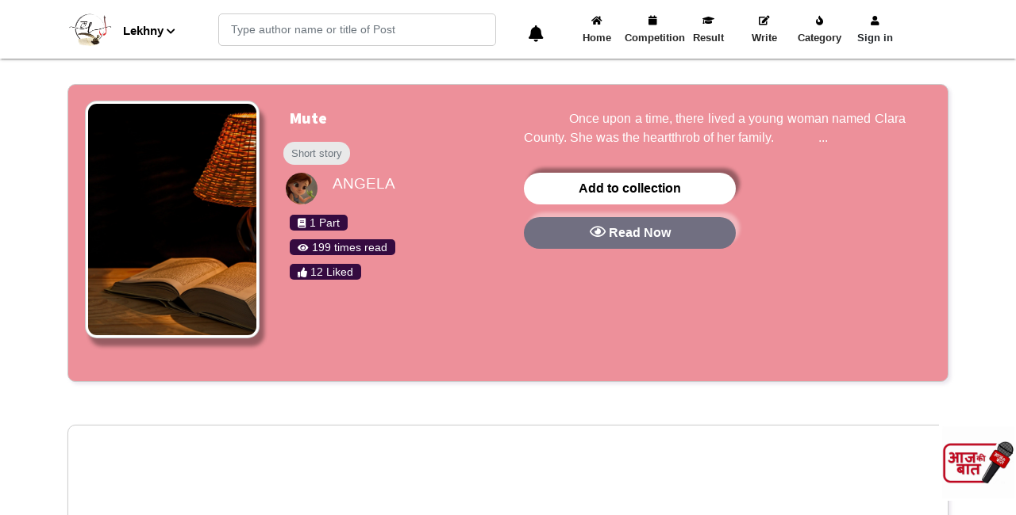

--- FILE ---
content_type: text/html; charset=UTF-8
request_url: https://english.lekhny.com/viewPost/8553-lekhnypost/Mute
body_size: 8329
content:
<head>
      <title>Lekhny | Mute</title>
    <meta charset="UTF-8">
    <meta name="description" content="Lekhny">
    <meta name="keywords" content="Lekhny">
    <meta name="author" content="Lekhny">
    <meta name="viewport" content="width=device-width, initial-scale=1.0">
    <link href="https://english.lekhny.com/lekhny/css/media_query.css" rel="stylesheet" type="text/css"/>
    <link href="https://english.lekhny.com/lekhny/css/bootstrap.css" rel="stylesheet" type="text/css"/>
    <link rel="shortcut icon" href="https://english.lekhny.com/images/favicon.ico">
    <meta name="google-signin-client_id" content="257158836398-6d7erdajf2l5562tbmifhs05madrc379.apps.googleusercontent.com">
    <link href="https://cdnjs.cloudflare.com/ajax/libs/font-awesome/5.15.1/css/all.min.css" rel="stylesheet"/>
    <link href="https://english.lekhny.com/lekhny/css/animate.css" rel="stylesheet" type="text/css"/>
   <link href="https://fonts.googleapis.com/css2?family=Poppins:wght@300;400;600;700;900&family=Source+Sans+Pro:wght@300;400;600;700;900&display=swap" rel="stylesheet">
    <link href="https://english.lekhny.com/lekhny/css/owl.carousel.css" rel="stylesheet" type="text/css"/>
    <link href="https://english.lekhny.com/lekhny/css/owl.theme.default.css" rel="stylesheet" type="text/css"/>
    <!-- Bootstrap CSS -->
    <link href="https://english.lekhny.com/lekhny/css/style_1.css" rel="stylesheet" type="text/css"/>
    <!-- Modernizr JS -->
    <script src="https://english.lekhny.com/lekhny/js/modernizr-3.5.0.min.js"></script>
     <link href="https://english.lekhny.com/css/custom.css" rel="stylesheet" type="text/css"/>
      <link rel="stylesheet" href="https://english.lekhny.com/v2/assets/css/app.min.css">
       <link rel="stylesheet" href="https://english.lekhny.com/v2/assets/css/style.css">
    <link rel="stylesheet" type="text/css" href="https://cdnjs.cloudflare.com/ajax/libs/select2/4.0.13/css/select2.min.css">
    
    <meta name="google-site-verification" content="G4_DEvx-45LTzdjw2TLTrSos362CTNWCJNmVrrwTjhE" />
    
    <meta property="og:title" content="Lekhny Online Writing Websites Best For Writers ">
    <meta property="og:site_name" content="Lekny">
    <meta property="og:url" content="https://www.lekhny.com/">
    <meta property="og:description" content="Want to use your writing skills to earn side income lekhny is the best online writing websites. ">
    <meta property="og:type" content="website">
    <meta property="og:image" content="https://lekhny.com/UploadBanner/Logo650.png">
    
    <script async src="https://www.googletagmanager.com/gtag/js?id=G-041PNNLZHL"></script>
    <script>
    window.dataLayer = window.dataLayer || [];
    function gtag(){dataLayer.push(arguments);}
    gtag('js', new Date());
    
    gtag('config', 'G-041PNNLZHL');
    </script>
   </head>
   <style type="text/css">.fh5co_news_img img{height:250px!important;width:162px}@media (max-width:575.98px){#carouselExampleCaptions img{height:250px!important}}</style><body>

<style>
@media (max-width: 575.98px){
.book-cover-t h4 {
    margin-top: 20px !important;
}
.count-wrapper i {
font-size: 30px !important;
}    
}
.lekhnyWritter{
     text-overflow: ellipsis;
    overflow: hidden;
    white-space: nowrap;
}
#carouselExampleCaptions {
    margin-top: 3%;
}
}  .col-md-2 {
    max-width: 12%;
}
@media  only screen and (max-width: 767.98px){
#carouselExampleCaptions {
    position: relative;
    margin-top: 8%;
    margin-bottom: 3%;
 } .col-md-2 {
    max-width: 33% !important;
}
button.addlib {
    font-size: 14px;
}
.addplay {
      width: 90%;   
    padding: 4px;
 }
 .addlibs {
    padding: 5px;
    }
 .addlib{
   width: 90%;
 }      
} 
</style>

<section class="home-page">
<style type="text/css">

span.fa.fa-fw.fa-eye.field-icon.toggle-password {
    top: 63%;   
}
.fh5co_news_img img {
    height: 150px!important;
    width: 162px;
}
span i {
    color: white;
}

</style>

<style type="text/css">


span.fa.fa-fw.fa-eye.field-icon.toggle-password {
    top: 63%;   
}    
.c_g a{
   color: black;
   text-decoration: none;
}
@media (min-width: 992px){
  .notificationfield{
    max-width: 3.333333%;
  }
}
.userprofile img{
    vertical-align: middle;
    border-style: none;
    background: #fff;
    padding: 1px;
    box-shadow: 4px 2px 5px rgb(0 0 0 / 36%);
    border-radius: 15px;
    border: 1px solid #5a5a5a33;
}
</style>
<header class="header-area">
   <div class="header-nav-area">
      <div class="container">
         <div class="row align-items-center position-relative">
            <div class="col-4 col-lg-2 no-gutters">
              
               <div class="search-box-wrap">
                   <ul class="search-box-inner nav">
                     <li class="user-logo">
                        <a href="https://english.lekhny.com" class="">
                           <img src="https://english.lekhny.com/UploadBanner/Logo650.png">
                        </a>
                     </li>
                     <li class="usermenu" id='alllanguage'>
                        <div class="dropdown">
                           <button id="myBtn" class="dropbtn">Lekhny <i class="fas fa-chevron-down"></i></button>
                             <div id="myDropdown" class="dropdown-content">
                                <a href="https://lekhny.com/" >हिंदी</a>
                               <a href="" class="selected">English</a>
                               <a href="https://urdu.lekhny.com/">اردو</a>
                             </div>
                           </div>

                     </li>
                     </ul>
               </div>
              
            </div>
            <div class="col-6 col-lg-4 no-gutters" id="lekhnysearchfield">
               
               <form action="https://english.lekhny.com/searchlekhny" method="get" class="form-main lekhnysearchform" onsubmit="event.preventDefault(); checkkeyword();">
                  <div class="form-group form-input-fields form-group-lg" >
                        <input type="text" class="form-control input-search" name="search" id="lekhnysearch" value="" placeholder="Type author name or title of Post " autocomplete="off">

                      <button type="buttton" class="searchbtn" style="display: none;"><i class="fa fa-search"></i></button>
                  </div>
                 
               </form>
               
                <ul id="suggesttopsearch" class="appserv" style="display: none;">
                 
                 <li class="asptag trandingSearch">
                  <a href="#" >
                   Trending
                  </a>
                </li>
                <ul>
                <li id="toptrendinglist">
                  <a href="https://english.lekhny.com/searchlekhny?search=Story">
                    #Story 
                  </a>
                  <a href="https://english.lekhny.com/searchlekhny?search=Web Series">
                    #Web Series
                  </a>
                  <a href="https://english.lekhny.com/searchlekhny?search=Novel">
                    #Novel
                  </a>
                  <a href="https://english.lekhny.com/searchlekhny?search=Diary Writing">
                    #Diary Writing  
                  </a>
                </li>
                </ul>
              </ul>

            </div>
            <div class="col-2 col-lg-1 no-gutters notificationfield">
                <div class="not-sec" onclick="openNavNotify()" style="cursor:pointer;">
                   <i class="fa fa-bell" aria-hidden="true"></i>
                                                
               </div>
             </div>  
            <div class="col-lg-5 position-static d-none d-lg-block">
               <nav class="site-navigation">
                  <ul class="main-nav nav">
                                           <li><a href="https://english.lekhny.com"><i class="fa fa-home"></i><br> Home</a></li>
                                           <li><a href="https://english.lekhny.com/competition"><i class="fa fa-calendar"></i><br> Competition</a></li>
                     <li><a href="https://english.lekhny.com/result"><i class="fa fa-graduation-cap"></i><br> Result </a></li>
                     <li><a href="https://english.lekhny.com/prewrite"><i class="fa fa-edit"></i><br> Write</a></li>
                     <li><a href="https://english.lekhny.com/category"><i class="fa fa-fire"></i><br> Category</a></li>
                                          <li> <a   data-toggle="modal" data-target="#lekhnyLogin" ><i class="fa fa-user"></i><br>Sign in</a></li>
                                       </ul>
               </nav>
            </div>
         </div>
      </div>
   </div>
</header>



<div  class=" footer-menu">
   <div  class="tabs-section col-md-12 col-12">
       <a href="/">
      <div  class="main-tabs home-tab">
                   <i  class="fa fa-home "></i>
          <span >home</span>
                  </div>
      </a>
      <a href="https://english.lekhny.com/competition">
      <span  class="main-tabs discover-tab">
         <i class="fa fa-calendar"></i>
         <span >Competition</span></span> 
      </a>
      <a href="https://english.lekhny.com/prewrite">
      <span class="main-tabs create-tab maintab">
            <i class="fa fa-edit"></i> 
            <span>Write</span>
         </span>

      </a>
      <a href="https://english.lekhny.com/result">
         <span  class="main-tabs create-tab foutab">
            <i class="fa fa-graduation-cap"></i>
         <span >Result</span></span> 
      </a>
      <a   data-toggle="modal" data-target="#lekhnyLogin"  >
      <div  class="main-tabs login-tab  ">
                   <i  class="fa fa-user"></i>
         <span >Sign in</span>
          
      </div>
       </a>
   </div>
</div>


<div class="container-fluid pt-5" id="carouselExampleCaptions">
    <div class="container animate-box top-head-topic">
        <div class="row">            
            <span > <a href="https://english.lekhny.com/todaytopic">Today's Trend </a></span> 
            <span style="background-color: #965a3e;box-shadow: 1px 0px 2px 2px #c3c3c3"> <a href="" style="color: white;">For You</a> </span>   
            <span><a href="https://english.lekhny.com/category">Reading categories</a></span>
        </div>
     </div>
     
 </div>       

     
        
      <section class="blog-page-content-wrap writer-sec">
         <div class="container">
            <div class="blog-content-wrap layout-list">
               <div class="row">
                  <div class="col-md-12">
                     <div class="wribox whsection" style="background-color:#ed909a !important">
                        <div class="betyasec">
                           <div class="row">
                              <div class="col-6 col-md-3">
                                 <div class="betimg">
                                    <div class="batmsec">
                                       <img src="https://english.lekhny.com/UserBookCover/LekhnyBookCover.jpg">
                                    </div>
                                  
                                 </div>
                              </div>
                              
                               <div class="col-6 col-md-3" style="padding-left: 2px;">
                                 <div class="betdetila">
                                    <h4>Mute</h4>
                                     <div class="row postpart">
                                        <div class="post-meta">
                                          
                                                                                                                                           <a href="https://english.lekhny.com/searchlekhny?search=Short story"> Short story</a>
                                                 
                                                                                       
                                       </div>
                                    </div>


                                     <div class="media">
                                                                                  <img src="https://www.lekhny.com/UserProfileImages/1639251944.webp">
                                                                                <span><a href="https://english.lekhny.com/writersDetails/3054-writer" class="p1">
                                          Angela</a></span>
                                    </div>
                                          <div class="betrevu">
                                             <p>
                                                <span><i class="fa fa-book"></i> 1 Part</span>
                                             </p>
                                          </div>
                                          <div class="betrevu">
                                             <p>
                                                <span><i class="fa fa-eye"></i> 199 times read</span>
                                             </p>
                                          </div>
                                          <div class="betrevu">
                                             <p>
                                                <span><i class="fa fa-thumbs-up"></i> 12 Liked </span>
                                             </p>
                                          </div>
                                     
                                  </div> 
                                </div> 

                                 <div class="col-12 col-md-6">
                                     <div class="betdescr">
                                       <p>
                                          &nbsp; &nbsp; &nbsp; &nbsp; &nbsp; &nbsp; &nbsp;Once upon a time, there lived a young woman named Clara County. She was the heartthrob of her family.&nbsp; &nbsp; &nbsp; &nbsp; &nbsp; &nbsp; &nbsp; ...
                                       </p>
                                    </div>
                                    <div class="row">
                                     <div class="col-6 col-md-12 mt-3">
                                                                                     <button class="addlib addlibs"  data-toggle="modal" data-target="#lekhnyLogin"> Add to collection</button>
                                                                              </div>

                                     <div class="col-6 col-md-12 mt-3">
                                          <a href="https://english.lekhny.com/viewposts/8553-lekhnypost/Mute">
                                          <button class="addplay">
                                             <i class="fa fa-eye"></i> Read Now
                                          </button></a>
                                       </div>
                                     </div>  

                                </div> 

                           </div>
                        </div>
                     </div>
                  </div>
               </div>
            </div>
         </div>
      </section>

     <section class="blog-page-content-wrap writer-sec">
<div class="container">
   <div class="blog-content-wrap layout-list">
      <div class="row">
         <div class="col-md-12">
            <div class="wribox" style="background-color: #ffffff;padding: 1px 1px 2px 3px;">
               <div class="wrtopbox forusec">
               </div>
               <div class="clear"></div>
               <div class="forubox " id='googleAdsSpacesC'>
                    <script async src="https://pagead2.googlesyndication.com/pagead/js/adsbygoogle.js?client=ca-pub-4343650265859939"
     crossorigin="anonymous"></script>
<!-- responsive horizontal -->
<ins class="adsbygoogle"
     style="display:block"
     data-ad-client="ca-pub-4343650265859939"
     data-ad-slot="7472272708"
     data-ad-format="auto"
     data-full-width-responsive="true"></ins>
<script>
     (adsbygoogle = window.adsbygoogle || []).push({});
</script>
                     <div class="clear"></div>
                  <div class="clear"></div>
               </div>
            </div>
         </div>
      </div>
   </div>
</div>
</section>

       

<style>.linkImpt{color:#fff;font-size:16px;cursor:pointer;text-decoration:none}.imporatUl{list-style-type:disc;margin-left:0%}.imporatUl a{font-size:12px}@media (max-width:575.98px){.imporatUl{list-style-type:disc;margin-left:0%;line-height:2}.imporatUl a{font-size:12px}}</style>
<div class="footer">
<div>
  <img style="width:100% !important;" src="https://english.lekhny.com/images/section-eleven-divider-bottom-background-2020-bf15576806db0e9e12d870e137b00f9b1.png">
<footer style="background-color:#282728;">
   <div class="container">
      <div class="row   ">
         <div class="col-6 col-md-6">
            <span style="font-weight: 800;color:#fff !important;font-size:14px">Important Link</span>
           <ul class="imporatUl">
               <li><a href="https://english.lekhny.com/term-and-condition" class="linkImpt" target="_blank">Terms and conditions </a></li>
               <li><a href="https://english.lekhny.com/privacy-policy" class="linkImpt" target="_blank"> Privacy policy </a></li>
               <li><a href="https://english.lekhny.com/content-guidelines" class="linkImpt" target="_blank">Content guidelines</a></li>
               <li><a href="https://english.lekhny.com/code-of-conduct" class="linkImpt" target="_blank">Code of conduct</a></li>
            </ul>
         </div>
         <div class="col-6 col-md-6">
            <h5 style="font-weight: 600;color:#fff !important;text-align: center;font-size: 16px;" class="COMMUNITY">COMMUNITY</h5>
            <ul class="social-icons">
               <li><a href="https://www.facebook.com/lekhny123/" class="social-icon" target="_blank"> <i class="fab fa-facebook-f" style="padding: 6px 4px !important;color: #fff !important;margin-bottom: 3%;" target="_blank"></i></a></li>

               <li><a href="https://twitter.com/Lekhny1?t=Q1husRKLIhCun_g1aWYYkQ&s=08" class="social-icon"> <i class="fab fa-twitter" style="padding: 6px 4px !important;color: #fff !important;" target="_blank"></i></a></li>

               <li><a href="https://www.linkedin.com/company/lekhny/" class="social-icon"> <i class="fab fa-linkedin-in" style="padding: 6px 4px !important;color: #fff !important;" target="_blank"></i></a></li>

               <li><a href="https://www.youtube.com/channel/UCeroRLYcIO_bQZhoMUNIVWg" class="social-icon"> <i class="fab fa-youtube" style="padding: 6px 4px !important;color: #fff !important;margin-bottom: 3%;" target="_blank"></i></a></li>

               <li><a href=" https://wa.me/+919310321171" class="social-icon" target="_blank"> <i class="fab fa-whatsapp" style="padding: 6px 4px !important;color: #fff !important;margin-bottom: 3%;"></i></a></li>

               <li><a href="https://www.instagram.com/lekhny/" class="social-icon" target="_blank"> <i class="fab fa-instagram" style="padding: 6px 4px !important;color: #fff !important;margin-bottom: 3%;"></i></a></li>
               
            </ul>
            <a href="mailto:support@lekhny.com">
            <p class="support" style=" color:#ffb679 !important;text-align: center;margin-right: -7%;margin-top: -5%;" class="rights-reserved">
               <i style="color:#00c4ff;" class="fa fa-envelope" aria-hidden="true"></i>  support@lekhny.com
            </p>
            </a>
         </div>
      </div>
   </div>
</footer>
<!-- Credit: Componentity.com -->
<div class="botam-coay" style="background-color:#282728;">
<div class="container">
   <div class="row">
      <div class="col-lg-12 col-sm-12 col-md-12">
         <p style="text-align: center;color:#fff !important;" class="rights-reserved">  
            Copyright ©<script>document.write(new Date().getFullYear());</script> All rights reserved | <a href="https://english.lekhny.com">Lekhny</a>
         </p>
      </div>
   </div>
  </div>
 </div>
   
</div>
</div>




<script type="text/javascript">
  
  function updateNotification(){

      $.ajax({
         url: 'https://english.lekhny.com/updateNotification',
         dataType: 'html',
         data: {},
         success: function(data) {
            
            $(".total-notify").hide();
               
         },
      });

  }

</script>



<div id="mySidenav" class="sidenav">
</div>





<div id="mySidenavNot" class="sidenav">
    <span  class="closebtn" onclick="closeNavNotify()">&times;</span>
 </div>

<script type="text/javascript">
function checkkeyword() { let seacrhkey = document.getElementById("lekhnysearch").value; if (seacrhkey == "" || seacrhkey.length < 3 ) {alert("write at least 3 characters");return false;}else{ var locations = `https://english.lekhny.com` + "/searchlekhny/?search=" + document.getElementById("lekhnysearch").value; window.location.href=locations; }}
</script></section>
<div class="gototop js-top">
    <a class="js-gotop"><i class="fa fa-arrow-up"></i></a>
</div>


<script src="https://ajax.googleapis.com/ajax/libs/jquery/1.12.4/jquery.min.js"></script>
<script type="text/javascript" src="https://cdnjs.cloudflare.com/ajax/libs/select2/4.0.13/js/select2.min.js"></script>
<script src="https://english.lekhny.com/lekhny/js/owl.carousel.min.js"></script>
<script src="https://cdnjs.cloudflare.com/ajax/libs/tether/1.4.0/js/tether.min.js"
        integrity="sha384-DztdAPBWPRXSA/3eYEEUWrWCy7G5KFbe8fFjk5JAIxUYHKkDx6Qin1DkWx51bBrb"
        crossorigin="anonymous"></script>
<script src="https://maxcdn.bootstrapcdn.com/bootstrap/4.0.0-alpha.6/js/bootstrap.min.js"
        integrity="sha384-vBWWzlZJ8ea9aCX4pEW3rVHjgjt7zpkNpZk+02D9phzyeVkE+jo0ieGizqPLForn"
        crossorigin="anonymous"></script>
<script src="https://english.lekhny.com/lekhny/js/jquery.waypoints.min.js"></script>
<script src="https://english.lekhny.com/lekhny/js/main.js"></script>
</body>
</html>
<script type="text/javascript">

</script>

<div class="topictodaylekhny"><a href="https://english.lekhny.com/todaytopic"> <img src="https://english.lekhny.com/images/topic.webp"> </a> </div>

<style>
 .js-gotop{cursor: pointer;}.topictodaylekhny {position: fixed;margin-right: -3px;right: 0; margin-bottom: 40px;bottom: 8px; z-index: 1;animation-duration: 2s;animation-iteration-count: infinite; animation-name: example;z-index:99999; }.topictodaylekhny img { width: 100px; } @keyframes  example { 0%, 100% {bottom: 28px; right: 0; }50% { bottom: 48px; right: 0; }}
   p.text-red-500.text-xs.italic.mt-4{color:red}a.btn.btn-danger.googleLogin{background-color:#fff}.googleLogin:hover{color:#000;background-color:#c9302c;border-color:#c5c5c5}a.btn.btn-danger.googleLogin{margin:-4% -6% 3% 32%;width:53%;border-radius:20px}span.fa.fa-fw.fa-eye.field-icon.toggle-password{top:37%}@media (max-width:575.98px){a.btn.btn-danger.googleLogin{margin:-4% -3% 1% 19%;width:65%}}@media (max-width:765px){span.fa.fa-fw.fa-eye.field-icon.toggle-password{top:53%}.topictodaylekhny{display: none;}}
</style>




<div class="modal fade login-opop" id="lekhnyLogin" tabindex="-1" role="dialog" aria-labelledby="lekhnyLoginEmailLabel" aria-hidden="true" style="font-size: 16px;">
  <div class="modal-dialog " role="document">
    <div class="modal-content lekhnyLoginl" style='background-image: url("https://english.lekhny.com/images/login.png"); background-position: center; height:auto !important;'>
      <div class="modal-header" style="border-bottom: 0px solid #eceeef;">
       
        <h5 class="modal-title" id="lekhnyLoginEmailLabel">&nbsp;</h5>
        <button type="button" class="close" data-dismiss="modal" aria-label="Close">
          <span aria-hidden="true">&times;</span>
        </button>
      </div>
      <div class="modal-body">
        <div class="row">
            <div class="col-md-4">
                
            </div>    
            <div class="col-md-8">
                                   
                                 </div>
        </div>
        
         <a href="https://english.lekhny.com/login/google" class="btn btn-danger googleLogin"><img class="google-icon" src="https://upload.wikimedia.org/wikipedia/commons/5/53/Google_%22G%22_Logo.svg"/> Continue with Google</a>
                        
       <form class="w-full p-6" method="POST" action="https://english.lekhny.com/login">
      
      <input type="hidden" name="_token" value="oWhJUqOGhJWufbVPFs3CH3prxX5TspmUTnNP5D2y">            <div class="col-md-12">

             <div class="row"> 
                <label for="email" class="col-md-3 col-sm-3 mb-2">
                      E-Mail :
                  </label>

                  <input id="email" type="email" class="col-md-9 col-sm-9 form-input w-full " name="email" value="" required autocomplete="email" autofocus>
                 
            </div>
             <div class="col-md-12">

              <div class="row mt-4 mb-2"> 
           <label for="password" class="col-md-3 block text-gray-700 text-sm font-bold mb-2">
                  Password:
              </label>

              <input id="password" type="password" class="col-md-9 eyeCon form-input w-full " name="password" required>

            <span toggle="#password-field" class="fa fa-fw fa-eye field-icon toggle-password" onclick="passwordVal()"></span>
                  </div>
            </div>
          </div>
        
          <div class="form-group text-center">
              <label for="remember">
                <span class="remember-me" style="margin-right: 36px;">
                  <input type="checkbox" name="remember" id="remember" class="form-checkbox mr-3" >
                  <span class="ml-2">Remember Me</span>

                 </span> 
              </label>
          </div>
        
           <div class="form-group text-center row">
              <div class="col-md-3 mr-2"></div>
                   <button type="submit" class="btn btn-primary col-md-8 mb-3 text-center" style="margin-top: -11px;">
                                Login
                            </button>
                                
                              
                                                           <br> <a class="col-md-12 text-primary" href="https://english.lekhny.com/password/reset">
                                    Forgot Your Password?
                                    </a><br>
                                                   
                           
           </div>
                                            <p class="w-full text-xs text-center" style="margin-right: -30px;margin-top: -10px;font-weight: 900;color: black;">
                                    Don&#039;t have a profile?
                                    <a class="text-center text-primary" href="https://english.lekhny.com/register">
                                        Create
                                    </a>
                                </p>
                                    </form>
      </div>
    </div>
  </div>
</div>



<script type="text/javascript">
var searchdata=$("#lekhnysearch").val();$("#searchkeyword").html(searchdata);var urlset="https://english.lekhny.com";$("#lekhnysearch").keyup(function(){var s=$("#lekhnysearch").val();$("#searchkeyword").html(s),$("#searchkeyword").attr("href",urlset+"/searchlekhny/?search="+s),$.ajax({url:'https://english.lekhny.com/lekhnySearch',dataType:"html",data:{searchKey:s,baseUrl:urlset},success:function(s){$("#suggesttopsearch").html(s)}})}),$("#closesearch").on("click",function(){$("#lekhnysearch").val(""),$("#searchkeyword").html(""),$("#suggesttopsearch").css("display","none"),$(".searchbtn").css("display","none")}),$("#lekhnysearchfield,#suggesttopsearch").mouseout(function(){$("#suggesttopsearch").css("display","none"),$(".searchbtn").css("display","none")}),$("#lekhnysearchfield,#suggesttopsearch").mouseover(function(){$("#suggesttopsearch").css("display","block"),$(".searchbtn").css("display","block")});$(function () { $('[data-toggle="tooltip"]').tooltip()});
</script>    
    <script type="text/javascript">
      function addtoReadList(postId){
         $(".addlib").html("please wait..").css("disabled",true);
          $.ajax({
             type: "GET",
             url: "https://english.lekhny.com/addToReadList",
             data: {postID   : postId,},
                success: function(data){
                    location.reload();
                },
               error: function(xhr, status, error){
                    console.error(xhr);
               }
          });
       }
</script>   


--- FILE ---
content_type: text/html; charset=utf-8
request_url: https://www.google.com/recaptcha/api2/aframe
body_size: 268
content:
<!DOCTYPE HTML><html><head><meta http-equiv="content-type" content="text/html; charset=UTF-8"></head><body><script nonce="bZD2ovx06HjNZsL5tunMCA">/** Anti-fraud and anti-abuse applications only. See google.com/recaptcha */ try{var clients={'sodar':'https://pagead2.googlesyndication.com/pagead/sodar?'};window.addEventListener("message",function(a){try{if(a.source===window.parent){var b=JSON.parse(a.data);var c=clients[b['id']];if(c){var d=document.createElement('img');d.src=c+b['params']+'&rc='+(localStorage.getItem("rc::a")?sessionStorage.getItem("rc::b"):"");window.document.body.appendChild(d);sessionStorage.setItem("rc::e",parseInt(sessionStorage.getItem("rc::e")||0)+1);localStorage.setItem("rc::h",'1769813453808');}}}catch(b){}});window.parent.postMessage("_grecaptcha_ready", "*");}catch(b){}</script></body></html>

--- FILE ---
content_type: text/css
request_url: https://english.lekhny.com/css/custom.css
body_size: 9887
content:
.home-page .container-fluid.pb-4.pt-5 {
    padding-top: 0px!important;
}
.bg-faded{
    
    -webkit-background-color: rgba(255,255,255,0.74);
    background-color: rgba(255,255,255,0.74);
}
.btn-floating.btn-lg, .btn-group-lg>.btn-floating.btn {
    width: 2.8125rem;
    height: 2.8125rem;
}
.btn-floating{
    border-radius: 50%;
    padding: 0;
    position: relative;
}
.btn-primary {
    color: #fff;
    background-color: #1266f1;
}


.btn {
    text-transform: uppercase;
    vertical-align: bottom;
    border: 0;
    -webkit-box-shadow: 0 2px 5px 0 rgb(0 0 0 / 20%), 0 2px 10px 0 rgb(0 0 0 / 10%);
    box-shadow: 0 2px 5px 0 rgb(0 0 0 / 20%), 0 2px 10px 0 rgb(0 0 0 / 10%);
    font-weight: 500;
    padding: .625rem 1.5rem .5rem;
    font-size: .75rem;
    line-height: 1.5;
}
.btn {
    display: inline-block;
    color: #212529;
    text-align: center;
    text-decoration: none;
    vertical-align: middle;
    cursor: pointer;
    -webkit-user-select: none;
    -moz-user-select: none;
    -ms-user-select: none;
    user-select: none;
    background-color: transparent;
    border: .105rem solid #f1f1f1;
    padding: .375rem .75rem;
    border-radius: .25rem;
    -webkit-transition: color .15s ease-in-out,background-color .15s ease-in-out,border-color .15s ease-in-out,-webkit-box-shadow .15s ease-in-out;
    transition: color .15s ease-in-out,background-color .15s ease-in-out,border-color .15s ease-in-out,-webkit-box-shadow .15s ease-in-out;
    transition: color .15s ease-in-out,background-color .15s ease-in-out,border-color .15s ease-in-out,box-shadow .15s ease-in-out;
    transition: color .15s ease-in-out,background-color .15s ease-in-out,border-color .15s ease-in-out,box-shadow .15s ease-in-out,-webkit-box-shadow .15s ease-in-out;
}
.carousel-caption {
    position: absolute;
    top: 28%;
    bottom: 20px;
    left: 11%;
    /*background: rgb(255 255 255 / 90%);*/
    padding: 10px;
    z-index: 10;
    max-width: 35.666667%;
    width: 50%;
    height: 150px;
    padding-top: 20px;
    padding-right: 15px;
    padding-left: 15px;
    /* transform: translate(10px, 10px); */
    padding-bottom: 20px;
    color: #4f4f4f;
    text-align: left; 
}
img.footer_logo.fh5co_logo_width.bg-faded {
    box-shadow: 0px 4px 4px #3336;
}
.news-letter{
    background:#fff;
}
.input-group-addon{border-radius: 0px!important;}
.col-12.spdp_right {
    padding-top: 15px;
}
.latest-news-wrapper{
    background: #fff;
    padding: 10px;
    box-shadow: 0px 0px 10px rgb(0 0 0 / 22%);
    border: 1px solid #025aa5;
}
button.btn.btn-primary.site-btn {
    background-color: #025aa5;
    border-color: #01549b;
    color: #fff;
}

button.btn.btn-primary.site-btn:hover{
    background-color: transparent;
    border-color: 1px solid #01549b;
    transition: all 1s ease-in-out;
    color: #01549b;
}
a#yui_3_17_2_1_1613238046836_535 {
    border: 1px solid #67bdfb;
    padding: 10px;
    color: #fff;
}
.qww{
    text-align:right;
}
button.btn-action {
    font-family: 'Fira Mono', monospace;
    color: #755eb5;
    border: none;
    background-color: #fff;
    border-radius: 8px;
    padding: 20px 30px;
    font-size: 18px;
    cursor: pointer;
    border: 2px solid #fff;
    -webkit-box-shadow: 0 10px 20px -5px rgb(19 31 51 / 65%);
    box-shadow: 0 10px 20px -5px rgb(19 31 51 / 65%);
}

.notify {
    /*padding: 6px;*/
    border: 1px solid;
    border-radius: 50%;
    cursor: pointer;
    margin-right: 4px;
    width: 40px;
    height: 40px;
    line-height: 40px;
    text-align: center;
    position: relative;
}
.total-notify{
    position: absolute;
    top:0;
    right: 0;
}
.action-buttons {
    margin: 20px 0 30px 0;
    text-align: center;
}
.evo-calendar{
    margin-top: 30px!important;
}
body{
    font-family: -apple-system,BlinkMacSystemFont,"Segoe UI",Roboto,"Helvetica Neue",Arial,"Noto Sans",sans-serif,"Apple Color Emoji","Segoe UI Emoji","Segoe UI Symbol","Noto Color Emoji";

    font-size: 1rem;
    font-weight: 400;
    line-height: 1.5;
    color: #212529;
}

h1,h2,h3,h4,h5,h6{font-family: 'Source Sans Pro', sans-serif; font-weight: 500; line-height: 1.2;}
 h1 {
    font-size: 50px !important;
}
 h3 {
    font-size: 1.75rem;
     font-weight: 700 !important;
}
 h4 {
    font-size: 24px;
     font-weight: 900 !important;
     color: #000;
}
 h5 {
    font-size: 1.25rem;
}
.carousel-caption h4 {
    color: #000;
}
#top-header{
    position: absolute;
    top: 0;
    left: 0;
    width: 100%;
    z-index: 999;
    background-color: rgba(255,255,255,0.74);
}
p.inp {
    color: #000;
}
.inp {
    font-size: 18px !important;
}
.wordbtn {
    background-color: transparent;
}
.world-btn {
    position: relative;
    z-index: 1;
    padding: 0 35px;
    width: auto;
    height: 35px;
    border: 2px solid;
    border-color: #000;
    font-size: 17px;
    border-radius: 50px;
    line-height: 32px;
}
.heading{
        text-align: justify;
}
.logo_top {
    width: 95px;
    position: relative;
    top: -5px;
}
.navbar-light .navbar-nav .active>.nav-link{
    padding-top:0px;
}
.page-content {
    padding: 30px 31px;
    box-shadow: 0 1px 5px rgb(0 0 0 / 0%);
}
.section-padding-50 {
    padding: 50px 0;
}
h5.audience {
    margin: 20px 0px;
    font-weight: 600;
    text-transform: capitalize;
}
li.nav-item.login-btn a.nav-link {
    color: #fff;
}
li.nav-item.login-btn {
    border: 1px solid #333;
    border-radius: 50px;
    background: #693421;
    color: #fff;
}
.back-img {
    background-size: 100%;
    padding: 5%;
}
.abh {
    color: #fff !important;
}
.abp {
    padding: 0px;
    padding-top: 0px !important;
    margin-top: 0px !important;
    font-size: 16px;
    color: #fff;
    text-align: justify;
}
.count-wrapper i {
    vertical-align: middle;
    font-size: 50px;
    color: rgba(255, 255, 255, 0.8);
}
.count-wrapper p.number {
    font-size: 30px;
    padding: 0;
    font-weight: bold;
}
.count-wrapper p {
    color: rgba(255, 255, 255, 0.8);
    font-size: 14px;
    margin: 0;
    font-family: 'Open Sans';
    text-align: justify;
}
div#projectFacts {
    margin-top: 60px;
}
.fh5co_footer_bg {
    background: #282728;
    color: #fff;
}
.footer_img_post_6{
    margin: 0px !important;
}
.footer_mediya_icon i {
    color: #fff;
}

.dropbtn-l {
   background-color: transparent;
    color: #000000;
    padding: 5px 10px;
    font-size: 18px;
    font-weight: bold;
    border: none;
    border-radius: 50px;
    position: relative;
}

.dropdown-l {
  position: relative;
  display: inline-block;
  margin-left: -20px;
}
.edit-prosj{
    float: right; 
    position: relative;
}
i.fas.fa-caret-down.bane {
    position: absolute;
    right: -2px;
    border: -3;
    bottom: 10px;
}
.dropdown-content-2{
  display: none;
  position: absolute;
  background-color: #f1f1f1;
  min-width: 160px;
  box-shadow: 0px 8px 16px 0px rgba(0,0,0,0.2);
  z-index: 1;
  margin-top: 1px;
}
.dropdown-content-l {
  /*display: none;*/
  position: absolute;
  /*background-color: #f1f1f1;*/
  min-width: 160px;
  box-shadow: 0px 8px 16px 0px rgba(0,0,0,0.2);
  z-index: 1;
  /*margin-top: 1px;*/
  display: block;
    background-color: #ffffff;
    margin-top: -40px;
    left: -150px;
}

.dropdown-content-l a, .dropdown-content-2 a{
  color: black;
  padding: 12px 16px;
  text-decoration: none;
  display: block;
}
button:focus{
    outline: none;
}
.dropdown-content-l a:hover {background-color: #fff;}

.dropdown-l:hover .dropdown-content-l {display: block;}
.dropdown-l:hover .dropdown-content-2 {display: block;}

.sample {
    float: left;
   /* height: 50px;*/
    margin: 0 8%;
    position: relative;
    margin-top: 5px;
   
}
.sample.one input, .sample.two input {
    border-radius: 15px;
    right: 0;
    transition: all .3s ease-in-out;
    outline: none;
    
}
.sample input {
  border: 1px solid #ccc;
    font-size: 12px;
    height: 33px;
    width: 250px;
    padding: 3px 8px;
    position: absolute;
    margin-right: 32px;
    
}
.sample.one button.btn-search, .sample.two button.btn-search {
    background: #ccc;
    border-radius: 50%;
    height: 26px;
    right: 35px;
    top: 2px;
    transition: all .3s ease-in-out;
    width: 26px;
}
.sample.one button, .sample.two button {
    transition: all .3s ease-in-out;
}
button.btn-search, button.btn-reset {
    background: hotpink;
    border: none;
    height: 30px;
    font-size: 12px;
    padding: 4px;
    position: absolute;
    width: 30px;
}
.book-cover-t img {
    float: left;
    /* padding: 10px; */
    margin-top: -10%;
    padding: 10px;
    margin-right: 15px;
}
#bokk-upcoming {
    margin-top: 10%;
    margin-bottom: 2%;
}
.social-icons li {
    vertical-align: top;
    display: inline;
    height: 100px;
}
ul.social-icons li a i {
    /*width: 30px;*/
}
.social-icons .fa-facebook-f {
    background-color: #507cc0 !important;
}
.social-icons .fa-twitter {
    background-color: #00aced;
}
.social-icons .fa-youtube {
    background-color: red;
}
.social-icons .fa-whatsapp {
    background-color: #1c880d;
}
.social-icons .fa-instagram {
    background: #f09433;
    background: -moz-linear-gradient(45deg, #f09433 0%, #e6683c 25%, #dc2743 50%, #cc2366 75%, #bc1888 100%);
    background: -webkit-linear-gradient(
45deg
, #f09433 0%,#e6683c 25%,#dc2743 50%,#cc2366 75%,#bc1888 100%);
    background: linear-gradient(
45deg
, #f09433 0%,#e6683c 25%,#dc2743 50%,#cc2366 75%,#bc1888 100%);
    filter: progid:DXImageTransform.Microsoft.gradient( startColorstr='#f09433', endColorstr='#bc1888',GradientType=1 );
}
.space-separate {
    margin-top: 4%;
}
.fh5co_news_img{
    box-shadow: 2px 2px 3px 1px;
    position: relative;
}
.book-cover-t img {
    background: #fff;
    padding: 10px;
    box-shadow: 0px 2px 4px rgb(0 0 0 / 40%);
}
.badge-danger {
    background-color: transparent;
    position: absolute;
    top: 2%;
    padding: 5px;
}
span.view-count {
    position: absolute;
    top: 40%;
    color: black;
    font-size: 14px;
    left: 3%;
    /* z-index: -1; */
    /* height: 100%; */
    border-radius: 2px 2px 2px 5px;
    /* margin-left: 32px; */
    /* transform: skewY(
8deg
); */
}
span.badge.badge-danger img {
    width: 65px;
    height: 42px
}
.badge-danger {
   /* background-color: #d9534f;
    position: absolute;*/
   /* top: 0;*/
    z-index: 9999999;
    /*box-shadow: 2px 3px 0px rgb(113 50 48 / 58%);*/
    padding: 0px;
}
.single-page{
    background: white;
    display: block;
   margin-bottom: 1.5cm;
    box-shadow: 0 0 0.2cm rgb(0 0 0 / 50%);
}
.tabs.like_us {
    float: right;
    /*width: auto;
    max-width: 600px;
    overflow-x: scroll!important;*/
}
.tabs.like_us .nav{display: block;}
.tabs.like_us::-webkit-scrollbar {
  height: 5px;
}
.tabs.like_us .nav-tabs .nav-item{float: left;}
.tabs.like_us::-webkit-scrollbar-thumb {
  background: red; 
  border-radius: 10px;
}
.tabs.like_us .nav-tabs .nav-link {
    border: 1px solid #b7b8bb !important;
    margin: 3px !important;
}
.row.commenty.ewasv {
    margin-top: 5%;
}
.toggle .tabs {
    overflow: hidden;
    height: auto;
    line-height: 26px;
    padding-bottom: 2%;
}
.toggle .tab-content {
    padding-top: 3%;
    overflow-x: hidden;
}
.container.fwadvaq {
    margin-top: 3%;
}
.toggle .tabs .tab {
    float: left;
    background: white;
    color: #000000;
    height: 31px;
    margin: 6px 2px 0;
    padding: 0px 12px;
    cursor: pointer;
    border: 1px solid #ccc;
    font-weight: 600;
}
ul.social-icons {
    margin-top: 10px;
}

ul.social-icons {
    text-align: center;
}
.social-icons li {
    vertical-align: top;
    display: inline;
    height: 100px;
}
.social-icons li a i {
    padding: 10px 12px !important;
    color: #fff !important;
}
.fa-linkedin-in {
    background-color: #0073a4;
}
.social-icons li a {
    text-decoration: none;
}
#fbcomment {
    background: #fff;
    border: 1px solid #dddfe2;
    border-radius: 3px;
    color: #4b4f56;
    /*padding: 50px;*/
}
.single-page-comment{
    background: white;
    margin: 0 auto;
    margin-bottom: 0.5cm;
    box-shadow: 0 0 0.2cm rgb(0 0 0 / 50%);
}
.header_comment {
    font-size: 14px;
    overflow: hidden;
    border-bottom: 1px solid #e9ebee;
    line-height: 25px;
    margin-bottom: 24px;
    padding: 10px 0;
}
.count_comment {
    font-weight: 600;
}
.body_comment {
    padding: 0 8px;
    font-size: 14px;
    display: block;
    line-height: 25px;
    word-break: break-word;
}
.avatar_comment {
    display: block;
}
.box_comment {
    display: block;
    position: relative;
    line-height: 1.358;
    word-break: break-word;
    border: 1px solid #d3d6db;
    word-wrap: break-word;
    background: #fff;
    box-sizing: border-box;
    cursor: text;
    font-size: 16px;
    padding: 0;
}
.box_comment textarea {
    min-height: 40px;
    padding: 12px 8px;
    width: 100%;
    border: none;
    resize: none;
}
.box_comment .box_post {
    border-top: 1px solid #d3d6db;
    background: #f5f6f7;
    padding: 8px;
    display: block;
    overflow: hidden;
}
.box_comment button {
    padding: 8px !important;
    background-color: #907b23;
    border: 1px solid #907b23;
    color: #fff;
    text-decoration: none;
    line-height: 22px;
    padding: 1%;
    border-radius: 2px;
    font-size: 14px;
    font-weight: bold;
    position: relative;
    text-align: center;
    cursor: pointer;
}
.box_post {
    text-align: right;
}
.box_comment button:hover {
    background-color: #29487d;
    border-color: #29487d;
}
.box_result .result_comment h4 {
    font-weight: 600;
    white-space: nowrap;
    color: #365899;
    cursor: pointer;
    text-decoration: none;
    font-size: 14px;
    line-height: 1.358;
    margin: 0;
}
.box_result .result_comment p {
    margin: 4px 0;
    text-align: justify;
}
.box_result {
    margin-top: 24px;
}
.avatar_comment img {
    border-radius: 50px;
    width: 70px;
    height: 70px;
}
ul#list_comment li {
    list-style: none;
}
.toggle .panels .panel {
    padding: 20px 10px;
    
}
.author-info-box img {
    width: 100px;
    height: 100px;
    border-radius: 50%;
}
.author-info-box p {
    margin-top: 10px;
    font-weight: bold;
    font-size: 14px;
}
.cover-page-img img {
    width: 160px;
    height: auto;
    margin: auto;
    margin: 0px 10px 15px 10px;
    border-radius: 5%;
    box-shadow: 0px 0px 10px rgb(0 0 0 / 50%);
}
.card-inner{
    margin-left: 4rem;
}
p.comment-area {
    padding: 15px;
    border-radius: 20px;
    background: #e7e8ea;
    word-break: break-word;
}
.warepper{
    margin:15px;
}
.comment-area::before {
    content: "";
    width: 25px;
    height: 25px;
    background: #e7e8ea;
    transform: rotate(45deg);
    border-bottom: none;
    left: 33px;
    top: -10px;
    position: absolute;
}
span.star-img {
    position: absolute;
    bottom: 0;
    right: 0;
    background: #f0ad4e;
    border-radius: 50px;
    width: 25px;
    height: 25px;
    color: #fff;
    text-align: center;
    border: 1px solid #fff;
}
.img-comment {
    position: relative;
}
i.text-warning.fa.fa-star {
    color: #fff!important;
}
.card{
    /*border: none;*/
}
.commenty .col-md-7{
    background: #fff;
    box-shadow: 0px 0px 5px rgba(0,0,0, 0.5);
    padding-bottom: 5%;
}
.row.commenty a {
    cursor: pointer;
}
.author-info-box{
    padding: 10px;
    border: 1px solid #c1c1c1;
    /*margin: 30px;*/
    border-radius: 5px 0px 5px 0px;
    width: auto;
    box-shadow: 0px 0px 5px rgb(0 0 0 / 50%);
}
.kuch {
    position: fixed;
    z-index: 9999999999999999999;
    /* top: 2%; */
    /* left: 50%; */
}
.fix-stiic{
     position: relative;
}
.leftPageData{
    text-align: left!important;
    margin-top:5px;
    margin-bottom: 40px;
}
.share-button{
   text-transform: uppercase;
   border: 2px solid #fff;
   display: inline-block;
  position: absolute;
  overflow: hidden;
  width: 178px;
  height: 40px;
  background: #4c4f52;
  top: 50%;
  left: 50%;
  text-transform: uppercase;
  font-size: 14px;
  transform: translate(-50%, -50%);
}
.share-button a{
   color: white;
  font-size: 12px;
   display: block;
   text-decoration: none;
   font-weight: bold;
   letter-spacing: 1px;
   line-height: 26px;
   padding: 7px 13px 7px 13px;
}
.share-button > a:after{
   font-family: 'Font Awesome 5 Free';
   font-size: 14px;
   color: white;
   content: "\f1e0";
   margin-left: 10px;
}
.share-button > a:hover,
.share-button > a:hover:after,
.share-button .icon-wrapper ul li a:hover i{
  color: #e4e9ea;
}
.share-button .icon-wrapper ul li:last-child a:hover i{
  color: red;
}
.share-button .icon-wrapper{
    position: absolute;
    left: -286px;
    top: 0;
    width: 286px;
}

.share-button .icon-wrapper > a{
    display: inline-block;
}
.share-button a.hidden{
    display: none;
}
.share-button.active .icon-wrapper{
    max-height: 40px;
}
.share-button .icon-wrapper ul{
    padding-left: 0;
    margin: 0;
    height: 40px;
}
.share-button .icon-wrapper ul:after{
    clear: both;   
}
.share-button .icon-wrapper ul li{
    float: left;
    display: inline-block;
}
.share-button .icon-wrapper ul li:last-child{
    float: right;
}
.share-button .icon-wrapper ul li a i{
    color: white;
    font-size: 14px;
}
.share-button .icon-wrapper ul li:last-child a{
    background-color: white;
}
.share-button .icon-wrapper ul li:last-child a i{
    color: #2d3847;
    position: relative;
    left: 1px;
}
.share-button i{background: transparent!important;}
.commenty .card {
    border: none;
}
.c_g {
    color: #000;
    font-weight: 600;
    font-size: 12px;
     text-overflow: ellipsis;
    overflow: hidden;
    white-space: nowrap;
}

.lekhnyWritter {
    font-size: 12px;
}    
.bottom-nav {
    background: rgb(101 101 101);
    width: 100%;
    height: 4rem;
    /* border-radius: 0 0 3rem 3rem; */
    box-shadow: 0 0.4rem 1rem 0 rgb(55 55 55 / 20%);
    padding: 1rem;
    display: flex;
    justify-content: space-around;
    align-items: center;
    position: relative;
}
.footer-navbar {
    position: fixed;
    bottom: 0;
    width: 100%;
    z-index: 9999;
    display: none;
}
.bottom-nav input {
  display: none;
}
.bottom-nav label {
  cursor: pointer;
  width: 4rem;
  height: 4rem;
  display: flex;
  justify-content: center;
  align-items: center;
  color: #b5c4da;
  z-index: 200;
  position: relative;
}
.bottom-nav label::before {
  content: "";
  position: absolute;
  width: 2rem;
  height: 2rem;
  border-radius: 50%;
  transform: scale(0);
  transition: all 0.2s cubic-bezier(0.645, 0.045, 0.355, 1);
}
.bottom-nav ion-icon {
  font-size: 3.5rem;
  color: inherit;
}
.bottom-nav input:checked + .home {
  color: #ff90b5;
}
.bottom-nav input:checked + .home > ion-icon:first-child {
  opacity: 0;
}
.bottom-nav input:checked + .home::before {
  background: #ffdfea;
  transform: scale(1);
}
.bottom-nav input:checked + .cart {
  color: #A439F1;
}
.bottom-nav input:checked + .cart > ion-icon:first-child {
  opacity: 0;
}
.bottom-nav input:checked + .cart::before {
  background: #d9bcee;
  transform: scale(1);
}
.bottom-nav input:checked + .fav {
  color: #00d1c7;
}
.bottom-nav input:checked + .fav > ion-icon:first-child {
  opacity: 0;
}
.bottom-nav input:checked + .fav::before {
  background: #c3eeec;
  transform: scale(1);
}
.bottom-nav input:checked + .profile {
  color: #ffc460;
}
.bottom-nav input:checked + .profile > ion-icon:first-child {
  opacity: 0;
}
.bottom-nav input:checked + .profile::before {
  background: #ffebc7;
  transform: scale(1);
}
.bottom-nav input:checked + label .fill {
  transform: scale(1);
  opacity: 1;
}

.fill {
  position: absolute;
 /* left: 0.8rem;*/
  /*transform: scale(0);*/
  opacity: 1;
  transition: all 0.2s cubic-bezier(0.645, 0.045, 0.355, 1);
}

.mobile-search .wrapper {
  position: absolute;
  top: 50%;
  left: 50%;
  transform: translate(-50%, -50%);
}

.mobile-search .search-box {
  width: 300px;
  height: 100px;
  position: relative;
}

.mobile-search .input {
    position: absolute;
    top: 0px;
    right: 0px;
    box-sizing: border-box;
    width: 0;
    height: 35px;
    padding: 0 14px;
    outline: none;
    font-size: 18px;
    border-radius: 50px;
    color: #29313a;
    border: 3px solid #000;
    transition: all 0.8s ease;
}

.mobile-search ::-webkit-input-placeholder {
  /* Chrome/Opera/Safari */
  color: #000;
}
.mobile-search ::-moz-placeholder {
  /* Firefox 19+ */
  color: #000;
}
.mobile-search :-ms-input-placeholder {
  /* IE 10+ */
  color: #000;
}
.mobile-search :-moz-placeholder {
  /* Firefox 18- */
  color: #000;
}

.mobile-search .btn {
    position: absolute;
    width: 35px;
    height: 35px;
    background: #000;
    border-radius: 50%;
    right: 0px;
    top: 0px;
    cursor: pointer;
    text-align: center;
    line-height: 19px;
    font-size: 15px;
    color: #fff;
    transition: all 0.8s ease;
}

.mobile-search .input.active {
  width: 250px;
  right: 0px;
}

.mobile-search .btn.animate {
  transform: rotate(-360deg);
  right: 0px;
}
.mob-nav {
    display: none;
}
.navbar-light .navbar-nav .nav-link {
    color: rgb(0 0 0);
}
.slide-detail img {
    height: 470px;
}
.btn-site {
    background: #693421 !important;
    border: #462d09;
    outline: none !important;
    margin: 10px;
    color: #fff;
}

/*single detail page*/
.read_post.english h3 {
    text-transform: capitalize;
}
.gallery-item {
    margin-bottom: 16px;
    display: inline-block;
    flex-direction: column;
    text-align: center;
}
.gallery-item figure {
    margin: 0;
    position: relative;
    display: flex;
    border: 1px solid #ccc;
    padding: 5px 0px;
    height: 250px !important;
}
.gallery-item figcaption {
    font-style: italic;
    padding: 10px;
    position: absolute;
    background: rgb(0 0 0 / 55%);
    width: 100%;
    font-size: 16px !important;
    box-sizing: border-box;
    bottom: 0;
    text-transform: capitalize;
    color: #fff;
}
.encolor {
    color: #fff !important;
    font-size: 18px !important;
    text-transform: capitalize;
}
p.writerName {
    text-align: left;
    padding-left: 12px !important;
}
.gallery-item p {
    margin: 0;
    padding: 5px 0px !important;
}
.gallery-item p {
    margin: 0;
    padding: 8px;
}

.gallery-item p {
    font-size: 13px !important;
}
button.bb.world-btn.black {
    text-align: center;
    background: #fff;
    color: #000 !important;
    padding: 0px 22px;
    font-size: 13px; 
    cursor: pointer;
}
.gallery .mobile_destop {
    margin-bottom: 20px;
}
.fh5co_small_post_heading {
    margin-top: 10px;
    text-overflow: ellipsis;
    overflow: hidden;
    white-space: nowrap;
}
i.fas.fa-sign-in-alt.loin {
    position: absolute;
    top: -45px;
    right: -65px;
}
.post-only-mob{
        display: none;
    }
#bokk-upcoming-page img {
    margin-top: -50%;
}
#bokk-upcoming-page {
    border: 1px solid #cac6c6;
    padding: 20px;
}
.upcoming-relates .fh5co_news_img{
    height: initial;
}
.upcoming-relates .fh5co_news_img>img {
    height: initial;
}
#related-books .upcoi{
    padding: 40px 0px;
    margin-top: 55px;
}
#bokk-upcoming-author {
    border: 1px solid #ece9e9;
    padding: 20px;
}
/*#bokk-upcoming-buy {
    border: 1px solid #ece9e9;
    padding: 20px;
}*/
#bokk-upcoming-buy .row{
   margin:60px 0px;
    border: 1px solid #ece9e9;
    padding: 20px;
}
.up-detail {
    margin: 115px 0px 0px 0px;
}
.wrapper-writers p {
    margin-bottom: 0px;
    font-size: 11px;
    font-weight: bold;
}
.wrapper-writers {
    /*background: #f3f3f3;*/
    margin: 5px 0px;
}
.writer-page .card-body {
    margin-bottom: 25px;
    margin-top: -25%;
    z-index: 99;
}
.writer-page .card-header {
    overflow: hidden;
    padding: 0px;
    height: 109px;
}

.social-wrap-info {
    background: #f3f3f3;
    padding: 2px 14px;
}
.writer-page .col-lg-3 {
    margin-bottom: 5%;
}
.writer-page .card-body h6{
    margin-bottom: -1%;
}
.writer-page .card {
    box-shadow: 0px 4px 5px rgb(0 0 0 / 50%);
}
.books-a-page .card .Box {
    /*position: relative;*/
    width: 100%;
    height: 100%;
    box-sizing: border-box;
    position: relative;
    transform-origin: left;
    z-index: 10000000;
    transition: 1s cubic-bezier(.15,1.7,.84,.58);
}
.books-a-page .card .Box img {
    position: absolute;
    top: 0;
    left: 0;
    width: 100% !important;
    height: 100% !important;
    object-fit: cover;
}
.books-a-page .card .details {
    position: absolute;
    top: 0;
    left: 0;
    box-sizing: border-box;
    padding: 20px;
    z-index: -1;
}
.books-a-page .card:hover .Box {
    transform: rotateY(-135deg);
}
.books-a-page .card:hover {
    z-index: 10000;
    transform: perspective(2000px) rotate(0deg);
    box-shadow: inset 20px 0 50px rgb(0 0 0 / 50%), 0 10px 100px rgb(0 0 0 / 50%);
}
.books-a-page .pcss3t .typography p {
    padding: 0;
    text-align: left;
}
.books-a-page .pcss3t > ul {
    list-style: none;
    position: relative;
    display: block;
    overflow: hidden;
    margin: 0;
    padding: 0;
    border: 0;
    outline: none;
    font-size: 13px;
}
.books-a-page .card {
   /* position: relative;*/
    margin: 20px;
   /* width: 215px;*/
    height: 300px;
    background: #fff;
    transform-style: preserve-3d;
    transform: perspective(2000px);
    box-shadow: inset 300px 0 50px rgb(0 0 0 / 50%), 0 20px 20px rgb(0 0 0 / 50%);
    transition: 1s;
}
.mobile_center a {
    /* text-align: center; */
    border: 1px solid #333;
    padding: 10px;
    text-decoration: none;
    border-radius: 50px;
    transition: all 1s;
}
.mobile_center {
    text-align: center;
    margin: 20px;
    /* border-radius: 50%; */
}
.mobile_center a:hover {
    background: #333;
    border: 1px solid #333;
    color: #fff;
}
.popup-formm input {
    margin-bottom: 15px;
}
.actions {
    float: right;
}
.navigation-content nav ul li {
    display: inline-block;
}
.navigation-content nav ul {
    width: auto;
    float: left;
}
.navigation-content nav li a {
    height: 40px;
    line-height: 40px;
    font-size: 18px;
    color: #222;
    border-bottom-width: 4px;
    padding: 0 15px;
}
.navigation-content nav li.active a {
    font-weight: 600;
    border-bottom-color: #ff6122;
}

.navigation-content button{
    height: 40px;
    padding: 5px 10px;
    color: #6f6f6f;
    font-size: 14px;
    border: solid 2px #eee;
}
.navigation-content {
    padding: 10px;
}
.navigation-content .btn{
    -webkit-box-shadow: none;
    box-shadow: none;
}
.wersfd {
    margin: 10px;
    border-top: 2px solid #b2b2b2;
}
.navigation-content .nav-tabs .nav-link.active, .nav-tabs .nav-item.show .nav-link{
    background-color: transparent;
    border-color: transparent;
    border-bottom: 3px solid #333;
}
.navigation-content .nav-tabs {
    border-bottom: none;
}
#profile-about .panel-body :not(.btn):not(span.fa) {
    color: #222;
    font-size: 15px;
}
.profile-layout #profile-about .title {
    text-transform: uppercase;
    line-height: 12px;
}
.profile-layout #profile-about #following-panel .users .avatar {
    margin-right: 7px;
    margin-top: 10px;
}
#profile-about #following-panel .avatar:nth-child(-n+6) {
    display: block!important;
}
#profile-about .avatar.avatar-sm2 {
    width: 36px;
    height: 36px;
}
#profile-about .avatar {
    border-radius: 50%;
    background-color: #eee;
}
#profile-about .avatar img {
    width: 100%;
    height: 100%;
    border-radius: 50%;
}
#following-panel .users ul li {
    display: inline-block;
}
#following-panel .users ul {
    padding: 0px;
}
.social-share-links ul.social-icons {
    text-align: left;
    padding: 0px;
}
.social-share-links ul.social-icons li i {
    border-radius: 50%;
}
.profile-layout #profile-pinned-item .avatar {
    margin-right: 12px;
}
.panel-default2 {
    border-color: #eee;
    border-radius: 5px;
    padding: 20px 15px;
}
.profile-layout #profile-pinned-item header {
    margin-bottom: 20px;
    font-size: 24px;
    font-weight: 600;
}
.panel.panel-default2 img {
    border-radius: 50%;
    margin-right: 10px;
}
#profile-pinned-item .panel, .about-info.panel {
    margin-bottom: 24px;
    background-color: #fff;
    border: 1px solid transparent;
    -webkit-box-shadow: 0 1px 10px 0 rgb(34 34 34 / 8%), 0 4px 5px 0 rgb(34 34 34 / 10%);
    box-shadow:3px -1px 1px 4px rgb(34 34 34 / 8%), 0 4px 5px 0 rgb(34 34 34 / 10%);
}
.wersfd .tab-content > .active {
    display: block;
    margin: 30px 0px;
}
.orwn {
    box-shadow: 0px 0px 10px rgb(0 0 0 / 60%);
    border-radius: 5px;
    padding: 10px;
    margin-top: 30px;
}
.color-class-1 {
    background: #f5cdd7;
}
.color-class-2 {
        background: #c9f5e6;
}
.comp-content {
    padding: 25px 0px;
}
.comp-content h5 {
    line-height: 30px;
}
.box-c-wrapper {
    background: #ffd7af;
    padding: 10%;
    text-align: center;
    margin-top: -20%;
    box-shadow: 0px 4px 2px #000;
}
.box-c-wrapper h1{
    font-weight: bold;
}
/*.section-1{
    background-image: url("../images/torn-paper01.png");
    width: 100%;
    height: 100%;
    background-size: cover;

}*/
.torn-color-1 {
    background: #fea7ba;
}
.floating {  
    animation-name: floating;
    animation-duration: 3s;
    animation-iteration-count: infinite;
    animation-timing-function: ease-in-out;
    margin-left: 30px;
    margin-top: 5px;
}
.floating-left {
    top: 50%;
    left:-3.8%;
    /* transform: translate(10px, 10px); */
    position: absolute;
}
.floating-right{
    right: 0%;
    /* transform: translate(10px, 10px); */
    position: absolute;
}
.animation-capture {
    position: relative;
}
@keyframes floating {
    from { transform: translate(0,  0px); }
    65%  { transform: translate(0, 40px); }
    to   { transform: translate(0, -0px); }    
}
.align-para {
    text-align: justify;
}
.awards-page .owl-theme .owl-nav [class*='owl-']{
    color: #ffffff!important;
    font-size: 25px!important;
    margin: 5px;
    padding: 6px 14px;
    background: #000000;
    display: inline-block;
    cursor: pointer;
    border-radius: 50px!important;
    transition: all 0.5s;
}
.top-code {
    text-align: center;
    margin: 45px 0px;
}
.contneqw ul {
    padding-left: 20px;
}
.torn-color-10 {
    background: #f5cdd7;
}
.contneqw .card-title::before {
    content: "\f0a4";
    font-family: 'Font Awesome 5 Free';
    color: #eb4e4f;
    margin-right: 10px;
}
.contneqw .card-block{
        padding: 5px 10px!important;
}
.contneqw .card{
    background-color:rgb(255 255 255 / 41%)!important;
   box-shadow: 3px 0px 3px rgb(0 0 0 / 50%)!important;
}
.sub-format{
    padding:5% 0px;
}
#dfr3{/*background: #08af90;*/}
/*#dfr3 h3{color: #fff;}*/
.ebooks {
    position: relative;
    clear: both;
    margin-top: 10%;
}
.row.text-center center {
    margin: auto;
    margin-top: 10%;
}
.row.text-center center button {
    background: #693421;
    color: white;
    font-weight: bold;
}
/*.pro-pf {
    text-align: center;
}*/
.on-switch-type.active {
    font-size: 35px !important;
    font-family: font-family: 'Source Sans Pro';
    border-bottom: 5px solid #693421;
    font-weight: 600;
    padding-bottom: 15px;
    margin: 30px 0px;
}
.wEe {
    box-shadow: 0px 0px 10px rgb(0 0 0 / 70%);
}
.wEe {
    box-shadow: 0px 0px 10px rgb(0 0 0 / 70%);
    padding: 20px;
    margin: 5% auto;
}
 .image-placeholder.new-image {
    display: block;
    box-shadow: 0px 0px 10px rgb(0 0 0 / 20%);
}
 #picture-sidebar .image-placeholder {
    padding: 20px;
    width: 195px;
    background-color: #eee;
    border: 1px solid #eee;
    margin: 0 auto;
    position: relative;
    margin-top: 15%;
}
#picture-sidebar input[type=file] {
    top: 0;
    display: block;
    position: absolute;
    left: 50%;
    right: 0;
    top: 50%;
    transform: translate(-50%, -50%);
    opacity: 0;
    width: 100% !important;
    height: 400px !important;
    cursor: pointer;

}
.multiselect-container>li>a>label {
    padding: 3px 20px 3px 15px !important;
}
.multiselect-container>li>a>label>input[type=checkbox] {
    visibility: hidden!important;
}
/*.show > .dropdown-menu {
    text-align: center !important;
}*/
.multiselect-container>li>a {
    padding: 0;
    background-image: repeating-linear-gradient(125deg, #693421, #ec3e00 100px);
    -webkit-background-image: repeating-linear-gradient(125deg, #693421, #ec3e00 100px);
    -ms-background-image: repeating-linear-gradient(125deg, #693421, #ec3e00 100px);
    color: #fff;
    font-size: 14px;
    border-radius: 50px;
}
.btn-group > .btn:first-child {
    margin-left: 0;
    width: 100% !important;
    text-align: left!important;
}
#multiple-checkboxes5 + .btn-group{
    width: 100% !important;
}
.pro-text-up{font-size: 20px;padding: 4% 27%}
.color-com-1 {
    background-color: #ffd7ac;
}
.color-com-2 {
    background: #ebebeb;
}
section.up-detail.weedjf {
    margin-bottom: 40px;
}
.badge-price {
    position: relative;
}
.award-badge {
    position: absolute;
    bottom: 60px;
    z-index: 9999;
    left: 5%;
}


.count-for-medal{
     position: absolute;
    bottom: 15px;
    z-index: 9999;
    left: 5%;
}
.count-for-medal::before {
    content: "4";
    position: absolute;
    top: 8%;
    left: 33%;
    font-weight: bold;
    font-size: 25px;
}

.dropdown-item:focus, .dropdown-item:hover {
    color: #1d1e1f;
    text-decoration: none;
    background-color: #f1b19b;
}

.carousel-caption.profile-view-info {
    top: 50%;
    /* bottom: 20px; */
    left: 50%;
    transform: translate(-50%, -50%);
    text-align: center;
}
.profile-face img {
    width: 130px;
    height: 130px;
    border-radius: 50%;
}
.follow.worl {
    padding: 3px;
}
span.fliter-added {
    float: right;
}
select#exampleSelect1 {
    width: auto;
}
.navbar2 {
  display: none;
}

.noti-img img {
    width: 40px !important;
    height: 45px !important;
    border-radius: 50%;
    max-width: initial !important;
}
.bsew{
   /* border-bottom: 1px solid #fafafa;*/
    padding: 5px; 
}
.not-caoefna ul{
    padding:0px;
}
.modal-body.not-caoefna ul li {
    border-bottom: 1px solid #b5afaf;
    padding: 0px 15px;
}
/*.field-icon {
  float: right;
  margin-left: -25px;
  margin-top: -25px;
  position: relative;
  z-index: 2;
}*/
span.fa.fa-fw.fa-eye.field-icon.toggle-password {
    position: absolute;
    right: 5px;
    top: 20%;
    cursor: pointer;
}
.eyeCon {
    position: relative;
}
.height-for{
    width: 145px;
    height: 200px;
}
h3.design-title {
    border: 1px solid #e8ac6b;
    padding: 4px;
    border-radius: 15px;
    background-image: repeating-linear-gradient( 
45deg
 , #ffd7ac, transparent 100px);
}
/* Extra small devices (portrait phones, less than 576px) */
@media (max-width: 575.98px) {
#profile_update center button {
    margin-bottom: 20%;
}
#profile_update .modal-header{
    padding: 5px !important;
}
.col-md-9.mg-topp {
    margin-top: 15%;
}
.height-for{
    height: 150px;
}
.edit-prosj {
    float: initial;
    position: absolute;
    right: -25px;
    top: -130px;
}
.dataUpdate{
    
    top:-63px !important;
}
.edit-prosj .dropdown-content-l {
    min-width: 85px!important;
}

.fix-stiic a {
    display: block;
    cursor: pointer;
}
/*.home-page .owl-carousel {
    margin-top: 20%;
}
.home-page .owl-theme .owl-nav {
    margin-top: 35px;
}*/
.home-page .world-btn{
    width: 200px;
    margin-bottom: 10px;
}
.home-page .carousel-caption{
    max-width: 100%!important;
    width: revert!important;
    top: 0 !important;
}

.home-page .carousel-caption h4 {
    color: #fff;
    font-size: 13px;
}
.inp {
    font-size: 10px !important;
    margin-bottom: 0px;
}
span.star-img {
    right: 25px;
}
.up-detail{margin:0px;}
#bokk-upcoming-page img{
    margin-top: initial;
}
#bokk-upcoming-page {
    margin: 10px;
}
.upcoming-relates{
    margin-bottom: 35%;
}
.navigation-content .btn-onmob{
    position: absolute;
    bottom: 10px;
    right: 10px;
}
.tabs.like_us .nav-link{
    padding: 5px 10px !important;
}
.tabs.like_us{
    float: initial!important;

}
.floating{
    display: none;
}
.wersfd {
    margin: 0px;

}
.dropdown-content-l {
    /* display: none;*/
   position: relative; 
    /* background-color: #f1f1f1; */
    /* min-width: 160px; */
    box-shadow: 0px 8px 16px 0px rgb(0 0 0 / 20%);
    z-index: 1;
    margin-top: 1px;
    display: block;
    background-color: #ffffff;
   margin-top: 0px;
    left: 0;
}
.edit-prosj {
    float: initial; 
    /* position: relative; */
}
.viewMore h3{
    font-size: 19px;
}

.support, .COMMUNITY{
    text-align: center;
}
.home-page + .gototop.js-top.active {
    bottom: 65px !important;
}
.botam-coay{
    padding-bottom: 50px;
}
.row.bsew .col-md-7 {
    float: left;
    width: 70%;
}

.row.bsew .col-md-3 {
    float: left;
    width: 30%;
}
.noti-img img {
  /*  width: 65px !important;
    height: 65px !important;*/
    border-radius: 50%;
}
.dropdown-content{
    left: 0px!important;
}
.not-caoefna li{
    font-size: 13px;
}
#Points{
    overflow:scroll;
}
.tab-scroll .card{
    border: none !important;
    margin: 10%;
}
.notify.mob-noti {
    padding: 0px !important;
    width: 30px !important;
    height: 30px !important;
    top: 55% !important;
    line-height: 30px !important;
    text-align: center;
    position: absolute !important;
    transform: translate(-50%, -50%);
    right: -5px !important;
}
.total-notify{
    position: absolute;
    top:0;
    right: 0;
}


.mobile-search .search-box{
    width: 200px !important;
    right: 0px;
    margin-top: -10% !important;
}
.pagi-set .page-link {
    padding: 4px;
}
.login-opop{
    position: absolute;
    top: 50% !important;
    left: 50% !important;
    bottom: initial!important;
    right: initial!important;
    z-index: 1050;
    width: 100%;
    height: 100%;
    transform: translate(-50%, -50%) !important;
}
.login-opop .modal-dialog{
    transform: initial !important;
}
.login-opop .modal-content {
    border-radius: 50px !important;
    padding: 10px !important;
    width: auto !important;
    height: 330px !important;
    box-shadow: 0px 4px 20px rgb(0 0 0 / 17%) !important;
}

ul.mob_nav-sub li a{
    text-align: left;
}
ul.mob_nav-sub {
    list-style: none;
    padding: 0px;
}
.post1p {
    font-size: 14px;
}
#Close {
    padding: 0px;
}
ul.icon-bar {
    margin: 0px;
    padding: 0px;
}
ul.icon-bar li {
    display: inline;
    list-style-type: none;
}
.icon-bar {
  width: 100%;
  background-color: #fff;
  overflow: auto;
  border: 1px solid #333;
}

.icon-bar a {
  float: left;
  width: 16.6%;
  text-align: center;
 /* padding: 12px 0;*/
  transition: all 0.3s ease;
  color: white;
  font-size: 36px;
}

.icon-bar a:hover {
  background-color: #e26262;
}
ul.icon-bar li i {
    color: #000;
}
.navbar2 {
  overflow: hidden;
  background-color: rgb(51 51 51 / 90%);  
  position: fixed;
  bottom: 0;
  width: 100%;
  z-index: 999999999;
  display: block;
}

.navbar2 a {
  float: left;
  display: block;
  color: #f2f2f2;
  text-align: center;
  /*padding: 14px 16px;*/
  text-decoration: none;
  /*font-size: 17px;*/
}

.navba2r a:hover {
  background-color: #ddd;
  color: black;
}

.navbar2 a.active {
  /*background-color: #4CAF50;*/
  color: white;
}

/* Style the tab content */
.tabcontent {
  color: white;
  display: none;
  padding: 15px;
  text-align: center;
  position: relative;
}
.close-btn{
    position: absolute;
    top:0;
    right: 0;

}

ul.icon-bar a button {
    background: transparent;
    outline: none;
    border: none;
}

.fliter-added{
   float: initial!important;
}
.delayedPopupWindow{
    width: 90% !important;
    padding: 20px 10px !important;
    height: auto !important;
}
.carousel-caption.profile-view-info{
   max-width: 100%;
    width: 100%;
    height: inherit;

}
.link-overflow{
    overflow: scroll;
}
.navigation-content .nav {
    display: grid;
}
i.fas.fa-sign-in-alt.loin {
    position: absolute;
    top: -75px;
    right: 20px;
}
.count-for-medal {
    width: 25px;
}
.count-for-medal::before {
    font-size: 14px;
}
.award-badge {
    width: 25px;
}
.pro-text-up{font-size: 20px; padding: 0%; text-align: center;}
    .box-c-wrapper {
    padding: 5%;
}
.box-c-wrapper h1{
   font-size: 35px !important;
}
.card .Box img {
    position: absolute;
    top: 0;
    left: 0;
    width: 100% !important;
    height: 100% !important;
    object-fit: fill;
}
.card.post {
    height: 200px;
    overflow-y: auto;
}
.card .details {
    position: absolute;
    top: 0;
    left: 0;
    box-sizing: border-box;
    padding: 5px;
    z-index: -1;
}
.card{
    margin:5px;
}



#related-books .upcoi {
   padding:0px;
}
#related-books .upcoi .col-sm-6.mob-grid {
    width: 50%;
}
 .social-wrap-info {
   padding: 0px;
}
    .post-only-mob{
        display: block;
    }
    .logo_top 
    {
        width: 15%;
        position: relative;
        top: 0px;
    }
    .sample {
     float: none; 
     height: 50px; 
     margin: 0px; 
     margin-top: 0px; 
    }
    .sample.one input, .sample.two input
    {
        width: 100%;
    }
    .book-cover-t img{
        float: none;
        margin-top: 0%;
    }
    .kuch {
    position: initial;
    /* top: 2%; */
    /* left: 50%; */
}
.single-page{
    padding: 10px;
    z-index: 999;
}
.row.commenty {
    margin: 10px 0px;
}
.img-comment {
    max-width: 50%;
}
.share-button{
    position: relative;
}
ul.social-icons{padding: 0px;}
#projectFacts .col-md-3 {
    width: 50%;
    text-align: center;
}
.count-wrapper p{
    text-align:center;
}
#top-header{
    position: relative;
}
.footer-navbar {
    display: block;
}
.navbar{
    display: none;
}
.mob-logo .logo_top {
    width: 26%;
    margin: 10px;
    position: relative;
    top: 0px;
}
.mob-nav {
    display: block;
}
.read_post.english h3 {
    text-transform: capitalize;
}
.read_post.english {
    margin-bottom: 15px;
    padding: 15px;
}
.read_post {
    box-shadow: 0px 1px 2px 2px #0a05057a;
}
.col-md-2.col-4.mobile_destop {
    padding: 0px 5px;
}
.gallery-item figure {
    margin: 0;
    position: relative;
    display: flex;
    height: 220px !important;
}
.gallery-item figcaption {
    font-style: italic;
    padding: 1px;
    position: absolute;
    background: rgb(0 0 0 / 55%);
    width: 100%;
    font-size: 16px !important;
    box-sizing: border-box;
    bottom: 0;
    text-transform: capitalize;
    color: #fff;
}
.encolor {
    color: #fff !important;
    font-size: 12px !important;
    text-transform: capitalize;
    padding-top: 10px;
}
.gallery-item p {
    margin: 0;
    padding: 0px;
    font-size: 9px !important;
}
button.bb.world-btn.black {
    text-align: center;
    background: #fff;
    color: #000 !important;
    padding: 0px 0px;
    font-size: 10px;
}
button.world-btn.black {
    display: block;
    width: 100%;
    margin-bottom: 20px;
}
.slide-detail img{
    height: auto;
}
}



#fixed-social {
   position: fixed;
    top: 130px;
    left: 0;
    z-index: 9;
}

#fixed-social a {
   color: #fff;
   display: block;
   height: 40px;
   position: relative;
   text-align: center;
    line-height: 40px;
   width: 40px;
   margin-bottom: 1px;
   z-index: 2;
}
#fixed-social a:hover>span{
    visibility: visible;
  left: 41px;
  opacity: 1;
} 
#fixed-social a span {
    line-height: 40px;
    left: 60px;
    position: absolute;
    text-align: center;
    width: 120px;
    visibility: hidden;
    transition-duration: 0.5s;
    z-index: 1;
    opacity: 0;
}
 .fixed-facebook{
    background-color: #00AAE5;
 }
 .fixed-facebook span{
    background-color: #00AAE5;
 }
 .fixed-twitter{
    background-color: #7D3895;

 }
 .fixed-twitter span{
    background-color: #7D3895;
 }
 .fixed-gplus{
    background-color: #00AF54;

 }
 .fixed-gplus span{
    background-color: #00AF54;
 }
 .fixed-linkedin{
    background-color: #3ca5ff;

 }
 .fixed-linkedin span{
    background-color: #3ca5ff;
 }
 .fixed-instagrem{
    background-color: #F58529;

 }
 .fixed-instagrem span{
    background-color: #F58529;
 }
 .fixed-tumblr{
    background-color: #37f394;

 }
 .fixed-tumblr span{
    background-color: #37f394;
 }
 .kuch {
    position: fixed;
    z-index: -1;
    /* top: 2%; */
    /* left: 50%; */
}

/====onload popup======/
.backgroundOverlay {
    position: fixed;
    top: 0;
    right: 0;
    bottom: 0;
    left: 0;
    height: 100%;
    width: 100%;
    margin: 0;
    padding: 0;
    background: #000;
    opacity: 0.85;
    filter: alpha(opacity=85);
    -moz-opacity: 0.85;
    z-index: 101;
    display: none;
}
.delayedPopupWindow {
    
    display: none;    
    position: fixed;
    width: auto;
    max-width: 550px;
    height: 520px;
    top: 55%;
    left: 50%;
    transform: translate(-50%, -50%);
    background-color: #efefef;
    border: 2px solid #333;
    z-index: 1020;
    padding: 20px 40px;
    border-radius: 6%;
}
#btnClose {
    width: 100%;
    display: block;
    text-align: right;
    text-decoration: none;
    color: #bcbcbc;
}
#delayedPopup #mc_embed_signup {
    float: left;
    width: 100%;
    padding: 1%;
    display: block;
    font-size: 16px;
    color: #666;
    margin-left: 1%;
}
.wrimg {
    width: 10% !important;
    height: 10% !important;
}
.popa {
    text-decoration: none !important;
}
.wrilimg {
    height: auto !important;
    width: 97% !important;
}
.modalContent {
    text-align: center;
}
.buttonStyle {
    border: transparent;
    border-radius: 0;
    background: #6d6d6d;
    color: #eee !important;
    cursor: pointer;
    font-weight: bold;
    font-size: 14px;
    margin-right: 3%;
    text-transform: uppercase;
    padding: 6px 25px;
    text-decoration: none;
    background: -moz-linear-gradient(top, #6d6d6d 0%, #1e1e1e 100%);
    background: -webkit-gradient(linear, left top, left bottom, color-stop(0%,#6d6d6d), color-stop(100%,#1e1e1e));
    background: -webkit-linear-gradient(top, #6d6d6d 0%,#1e1e1e 100%);
    background: -o-linear-gradient(top, #6d6d6d 0%,#1e1e1e 100%);
    background: -ms-linear-gradient(top, #6d6d6d 0%,#1e1e1e 100%);
    background: linear-gradient(to bottom, #6d6d6d 0%,#1e1e1e 100%);
    filter: progid:DXImageTransform.Microsoft.gradient( startColorstr='#6d6d6d', endColorstr='#1e1e1e',GradientType=0 );
    -webkit-transition: all 1s ease;
    -moz-transition: all 1s ease;
    -ms-transition: all 1s ease;
    -o-transition: all 1s ease;
    transition: all 1s ease;
    margin-top: 5%;
}




.notification-count {
  position: absolute;
  width: 25px;
  text-align: center;
  line-height: 23px;
  font-size: 17px;
  border-radius: 50%;
  background-color: #ff4927;
  color: #fff;
  animation: zoom 2s 3s both infinite;
}

@keyframes rad {
  0% { transform: translateX(0); }
  10% { transform: translateX(6px); }
  20% { transform: translateX(0); }
  80% { transform: translateX(0); }
  90% { transform: translateX(-6px); }
  100% { transform: translateX(0); }
}
@keyframes zoom {
  0% { opacity: 0; transform: scale(0); }
  10% { opacity: 1; transform: scale(1); }
  50% { opacity: 1; }
  51% { opacity: 0; }
  100% { opacity: 0; }
}

.login-Socopop .modal-content{
    border-radius: 50%;
    padding: 40px;
    width: 400px;
    height: 500px;
    box-shadow: 0px 4px 20px rgb(0 0 0 / 17%);
}


.login-opop .modal-content{
    border-radius: 50%;
    padding: 46px;
    width: 500px;
    height: 500px;
    box-shadow: 0px 4px 20px rgb(0 0 0 / 17%);
}
.login-opop button.close,.login-Socopop button.close{
    padding: 3px;
    cursor: pointer;
    background: #333;
    color: #fff;
    -webkit-appearance: none;
    opacity: 1;
    border-radius: 50%;
    width: 30px;
    box-shadow: -1px 3px 2px rgb(0 0 0 / 40%);
    height: 30px;
    border: 2px solid #fff;
}

.txt-pop-login h2{
    font-weight: bold;
}
.login-opop button.btn.btn-primary {
    background: #333;
    color: #fff;
}


#myInput {
  box-sizing: border-box;
  background-image: url('searchicon.png');
  background-position: 14px 12px;
  background-repeat: no-repeat;
  font-size: 16px;
  padding: 14px 20px 12px 45px;
  border: none;
  border-bottom: 1px solid #ddd;
}

#myInput:focus {outline: 3px solid #ddd;}


.dropdown-content {
  display: none;
  position: absolute;
  background-color: #f6f6f6;
  min-width: 150px;
  overflow: auto;
  border: 1px solid #ddd;
  z-index: 1;
  top: 40px;
}
.dropdown-content2 {
    position: absolute;
    background-color: #f6f6f6;
    min-width: 175px;
    overflow: auto;
    border: 1px solid #ffffff;
    z-index: 1;
    top: 30px;
    max-height: 350px;
    display: none;
}
.dropdown-content2 a {
  color: black;
  padding: 12px 16px;
  text-decoration: none;
  display: block;
}
.dropdown-content a {
  color: black;
  padding: 12px 16px;
  text-decoration: none;
  display: block;
}

.dropdown a:hover {background-color: #ddd;}

.show {display: block;}



div#carouselExampleCaptions img {
    height: 400px;
}

div#carouselExampleCaptions .profile-face img {
    height: 130px;
}

/*  Small devices (landscape phones, less than 768px)  */
@media (max-width: 767.98px) { 
    
 }





--- FILE ---
content_type: text/css
request_url: https://english.lekhny.com/v2/assets/css/app.min.css
body_size: 16583
content:


dl,
ol,
ul {
	margin-top: 0;
	margin-bottom: 1rem
}

ol ol,
ol ul,
ul ol,
ul ul {
	margin-bottom: 0
}

dt {
	font-weight: 700
}

dd {
	margin-bottom: .5rem;
	margin-left: 0
}

blockquote {
	margin: 0 0 1rem
}

b,
strong {
	font-weight: bolder
}

small {
	font-size: 80%
}

sub,
sup {
	position: relative;
	font-size: 75%;
	line-height: 0;
	vertical-align: baseline
}

sub {
	bottom: -.25em
}

sup {
	top: -.5em
}

a {
	color: #ffffff;
	background-color: transparent;
	text-decoration: none;
}

a:hover {
	color: #ffffff;
	text-decoration: none;
}

a:not([href]):not([class]) {
	color: inherit;
	text-decoration: none
}

a:not([href]):not([class]):hover {
	color: inherit;
	text-decoration: none
}

code,
kbd,
pre,
samp {
	font-family: SFMono-Regular, Menlo, Monaco, Consolas, "Liberation Mono", "Courier New", monospace;
	font-size: 1em
}

pre {
	margin-top: 0;
	margin-bottom: 1rem;
	overflow: auto;
	-ms-overflow-style: scrollbar
}

figure {
	margin: 0 0 1rem
}

img {
	vertical-align: middle;
	border-style: none
}

svg {
	overflow: hidden;
	vertical-align: middle
}

table {
	border-collapse: collapse
}

caption {
	padding-top: .75rem;
	padding-bottom: .75rem;
	color: #6c757d;
	text-align: left;
	caption-side: bottom
}

th {
	text-align: inherit;
	text-align: -webkit-match-parent
}

label {
	display: inline-block;
	margin-bottom: .5rem
}

button {
	border-radius: 0
}

button:focus:not(:focus-visible) {
	outline: 0
}

.btn-hvr-brand:hover {
    background-color: #f7f7f7;
    border-color: #020202;
    color: #040404;
}

button,
input,
optgroup,
select,
textarea {
	margin: 0;
	font-family: inherit;
	font-size: inherit;
	line-height: inherit
}

button,
input {
	overflow: visible
}

button,
select {
	text-transform: none
}

[role=button] {
	cursor: pointer
}

select {
	word-wrap: normal
}

[type=button],
[type=reset],
[type=submit],
button {
	-webkit-appearance: button
}

[type=button]:not(:disabled),
[type=reset]:not(:disabled),
[type=submit]:not(:disabled),
button:not(:disabled) {
	cursor: pointer
}

[type=button]::-moz-focus-inner,
[type=reset]::-moz-focus-inner,
[type=submit]::-moz-focus-inner,
button::-moz-focus-inner {
	padding: 0;
	border-style: none
}

input[type=checkbox],
input[type=radio] {
	box-sizing: border-box;
	padding: 0
}

textarea {
	overflow: auto;
	resize: vertical
}

fieldset {
	min-width: 0;
	padding: 0;
	margin: 0;
	border: 0
}

legend {
	display: block;
	width: 100%;
	max-width: 100%;
	padding: 0;
	margin-bottom: .5rem;
	font-size: 1.5rem;
	line-height: inherit;
	color: inherit;
	white-space: normal
}

progress {
	vertical-align: baseline
}

[type=number]::-webkit-inner-spin-button,
[type=number]::-webkit-outer-spin-button {
	height: auto
}

[type=search] {
	outline-offset: -2px;
	-webkit-appearance: none
}

[type=search]::-webkit-search-decoration {
	-webkit-appearance: none
}

::-webkit-file-upload-button {
	font: inherit;
	-webkit-appearance: button
}
.user-logo img {
    height: 50px;
}
output {
	display: inline-block
}

summary {
	display: list-item;
	cursor: pointer
}

template {
	display: none
}

[hidden] {
	display: none!important
}

.h1,
.h2,
.h3,
.h4,
.h5,
.h6,
h1,
h2,
h3,
h4,
h5,
h6 {
	margin-bottom: .5rem;
	font-weight: 500;
	line-height: 1.2
}

.h1,
h1 {
	font-size: 2.5rem
}

.h2,
h2 {
	font-size: 2rem
}

.h3,
h3 {
	font-size: 1.5rem
}

.h4,
h4 {
	font-size: 1.5rem
}

.h5,
h5 {
	font-size: 1.25rem
}

.h6,
h6 {
	font-size: 1rem
}

.lead {
	font-size: 1.25rem;
	font-weight: 300
}

.display-1 {
	font-size: 6rem;
	font-weight: 300;
	line-height: 1.2
}

.display-2 {
	font-size: 5.5rem;
	font-weight: 300;
	line-height: 1.2
}

.display-3 {
	font-size: 4.5rem;
	font-weight: 300;
	line-height: 1.2
}

.display-4 {
	font-size: 3.5rem;
	font-weight: 300;
	line-height: 1.2
}

hr {
	margin-top: 1rem;
	margin-bottom: 1rem;
	border: 0;
	border-top: 1px solid rgba(0, 0, 0, .1)
}

.small,
small {
	font-size: 80%;
	font-weight: 400
}

.mark,
mark {
	padding: .2em;
	background-color: #fcf8e3
}

.list-unstyled {
	padding-left: 0;
	list-style: none
}

.list-inline {
	padding-left: 0;
	list-style: none
}

.list-inline-item {
	display: inline-block
}

.list-inline-item:not(:last-child) {
	margin-right: .5rem
}

.initialism {
	font-size: 90%;
	text-transform: uppercase
}

.blockquote {
	margin-bottom: 1rem;
	font-size: 1.25rem
}

.blockquote-footer {
	display: block;
	font-size: 80%;
	color: #6c757d
}

.blockquote-footer::before {
	content: "\2014\00A0"
}

.img-fluid {
	max-width: 100%;
	height: auto
}

.social .social-icons .fa {
    border: 1px solid rgba(255, 255, 255, 0.2);
    border-radius: 2px;
    color: #FFFFFF;
    margin-right: 10px;
    font-size: 13px;
    display: inline-block;
    text-align: center;
    line-height: 38px;
    height: 40px;
    width: 40px;
    border-radius: 50px;
}
.img-thumbnail {
	padding: .25rem;
	background-color: #fff;
	border: 1px solid #dee2e6;
	border-radius: .25rem;
	max-width: 100%;
	height: auto
}

.figure {
	display: inline-block
}

.figure-img {
	margin-bottom: .5rem;
	line-height: 1
}

.figure-caption {
	font-size: 90%;
	color: #6c757d
}

code {
	font-size: 87.5%;
	color: #e83e8c;
	word-wrap: break-word
}

a>code {
	color: inherit
}

kbd {
	padding: .2rem .4rem;
	font-size: 87.5%;
	color: #fff;
	background-color: #212529;
	border-radius: .2rem
}

kbd kbd {
	padding: 0;
	font-size: 100%;
	font-weight: 700
}

pre {
	display: block;
	font-size: 87.5%;
	color: #212529
}

pre code {
	font-size: inherit;
	color: inherit;
	word-break: normal
}

.pre-scrollable {
	max-height: 340px;
	overflow-y: scroll
}

.container,
.container-fluid,
.container-lg,
.container-md,
.container-sm,
.container-xl {
	width: 100%;
	padding-right: 15px;
	padding-left: 15px;
	margin-right: auto;
	margin-left: auto
}

@media (min-width:576px) {
	.container,
	.container-sm {
		max-width: 540px
	}
}

@media (min-width:768px) {
	.container,
	.container-md,
	.container-sm {
		max-width: 720px
	}
}

@media (min-width:992px) {
	.container,
	.container-lg,
	.container-md,
	.container-sm {
		max-width: 960px
	}
}

@media (min-width:1200px) {
	.container,
	.container-lg,
	.container-md,
	.container-sm,
	.container-xl {
		max-width: 1140px
	}
}

.row {
	display: -ms-flexbox;
	display: flex;
	-ms-flex-wrap: wrap;
	flex-wrap: wrap;
	margin-right: -15px;
	margin-left: -15px
}

.no-gutters {
	margin-right: 0;
	margin-left: 0
}

.no-gutters>.col,
.no-gutters>[class*=col-] {
	padding-right: 0;
	padding-left: 0
}

.sp-y {
    padding: 120px 0px 0px 0px;
}


.col,
.col-1,
.col-10,
.col-11,
.col-12,
.col-2,
.col-3,
.col-4,
.col-5,
.col-6,
.col-7,
.col-8,
.col-9,
.col-auto,
.col-lg,
.col-lg-1,
.col-lg-10,
.col-lg-11,
.col-lg-12,
.col-lg-2,
.col-lg-3,
.col-lg-4,
.col-lg-5,
.col-lg-6,
.col-lg-7,
.col-lg-8,
.col-lg-9,
.col-lg-auto,
.col-md,
.col-md-1,
.col-md-10,
.col-md-11,
.col-md-12,
.col-md-2,
.col-md-3,
.col-md-4,
.col-md-5,
.col-md-6,
.col-md-7,
.col-md-8,
.col-md-9,
.col-md-auto,
.col-sm,
.col-sm-1,
.col-sm-10,
.col-sm-11,
.col-sm-12,
.col-sm-2,
.col-sm-3,
.col-sm-4,
.col-sm-5,
.col-sm-6,
.col-sm-7,
.col-sm-8,
.col-sm-9,
.col-sm-auto,
.col-xl,
.col-xl-1,
.col-xl-10,
.col-xl-11,
.col-xl-12,
.col-xl-2,
.col-xl-3,
.col-xl-4,
.col-xl-5,
.col-xl-6,
.col-xl-7,
.col-xl-8,
.col-xl-9,
.col-xl-auto {
	position: relative;
	width: 100%;
	padding-right: 15px;
	padding-left: 15px
}

.col {
	-ms-flex-preferred-size: 0;
	flex-basis: 0;
	-ms-flex-positive: 1;
	flex-grow: 1;
	max-width: 100%
}

.row-cols-1>* {
	-ms-flex: 0 0 100%;
	flex: 0 0 100%;
	max-width: 100%
}

.row-cols-2>* {
	-ms-flex: 0 0 50%;
	flex: 0 0 50%;
	max-width: 50%
}

.row-cols-3>* {
	-ms-flex: 0 0 33.333333%;
	flex: 0 0 33.333333%;
	max-width: 33.333333%
}

.row-cols-4>* {
	-ms-flex: 0 0 25%;
	flex: 0 0 25%;
	max-width: 25%
}

.row-cols-5>* {
	-ms-flex: 0 0 20%;
	flex: 0 0 20%;
	max-width: 20%
}

.row-cols-6>* {
	-ms-flex: 0 0 16.666667%;
	flex: 0 0 16.666667%;
	max-width: 16.666667%
}

.col-auto {
	-ms-flex: 0 0 auto;
	flex: 0 0 auto;
	width: auto;
	max-width: 100%
}

.col-1 {
	-ms-flex: 0 0 8.333333%;
	flex: 0 0 8.333333%;
	max-width: 8.333333%
}

.col-2 {
	-ms-flex: 0 0 16.666667%;
	flex: 0 0 16.666667%;
	max-width: 16.666667%
}

.col-3 {
	-ms-flex: 0 0 25%;
	flex: 0 0 25%;
	max-width: 25%
}

.col-4 {
	-ms-flex: 0 0 33.333333%;
	flex: 0 0 33.333333%;
	max-width: 33.333333%
}

.col-5 {
	-ms-flex: 0 0 41.666667%;
	flex: 0 0 41.666667%;
	max-width: 41.666667%
}

.col-6 {
	-ms-flex: 0 0 50%;
	flex: 0 0 50%;
	max-width: 50%
}

.col-7 {
	-ms-flex: 0 0 58.333333%;
	flex: 0 0 58.333333%;
	max-width: 58.333333%
}

.col-8 {
	-ms-flex: 0 0 66.666667%;
	flex: 0 0 66.666667%;
	max-width: 66.666667%
}

.col-9 {
	-ms-flex: 0 0 75%;
	flex: 0 0 75%;
	max-width: 75%
}

.col-10 {
	-ms-flex: 0 0 83.333333%;
	flex: 0 0 83.333333%;
	max-width: 83.333333%
}

.col-11 {
	-ms-flex: 0 0 91.666667%;
	flex: 0 0 91.666667%;
	max-width: 91.666667%
}

.col-12 {
	-ms-flex: 0 0 100%;
	flex: 0 0 100%;
	max-width: 100%
}

.order-first {
	-ms-flex-order: -1;
	order: -1
}

.order-last {
	-ms-flex-order: 13;
	order: 13
}

.order-0 {
	-ms-flex-order: 0;
	order: 0
}

.order-1 {
	-ms-flex-order: 1;
	order: 1
}

.order-2 {
	-ms-flex-order: 2;
	order: 2
}

.order-3 {
	-ms-flex-order: 3;
	order: 3
}

.order-4 {
	-ms-flex-order: 4;
	order: 4
}

.order-5 {
	-ms-flex-order: 5;
	order: 5
}

.order-6 {
	-ms-flex-order: 6;
	order: 6
}

.order-7 {
	-ms-flex-order: 7;
	order: 7
}

.order-8 {
	-ms-flex-order: 8;
	order: 8
}

.order-9 {
	-ms-flex-order: 9;
	order: 9
}

.order-10 {
	-ms-flex-order: 10;
	order: 10
}

.order-11 {
	-ms-flex-order: 11;
	order: 11
}

.order-12 {
	-ms-flex-order: 12;
	order: 12
}

.offset-1 {
	margin-left: 8.333333%
}

.offset-2 {
	margin-left: 16.666667%
}

.offset-3 {
	margin-left: 25%
}

.offset-4 {
	margin-left: 33.333333%
}

.offset-5 {
	margin-left: 41.666667%
}

.offset-6 {
	margin-left: 50%
}

.offset-7 {
	margin-left: 58.333333%
}

.offset-8 {
	margin-left: 66.666667%
}

.offset-9 {
	margin-left: 75%
}

.offset-10 {
	margin-left: 83.333333%
}

.offset-11 {
	margin-left: 91.666667%
}

@media (min-width:576px) {
	.col-sm {
		-ms-flex-preferred-size: 0;
		flex-basis: 0;
		-ms-flex-positive: 1;
		flex-grow: 1;
		max-width: 100%
	}
	.row-cols-sm-1>* {
		-ms-flex: 0 0 100%;
		flex: 0 0 100%;
		max-width: 100%
	}
	.row-cols-sm-2>* {
		-ms-flex: 0 0 50%;
		flex: 0 0 50%;
		max-width: 50%
	}
	.row-cols-sm-3>* {
		-ms-flex: 0 0 33.333333%;
		flex: 0 0 33.333333%;
		max-width: 33.333333%
	}
	.row-cols-sm-4>* {
		-ms-flex: 0 0 25%;
		flex: 0 0 25%;
		max-width: 25%
	}
	.row-cols-sm-5>* {
		-ms-flex: 0 0 20%;
		flex: 0 0 20%;
		max-width: 20%
	}
	.row-cols-sm-6>* {
		-ms-flex: 0 0 16.666667%;
		flex: 0 0 16.666667%;
		max-width: 16.666667%
	}
	.col-sm-auto {
		-ms-flex: 0 0 auto;
		flex: 0 0 auto;
		width: auto;
		max-width: 100%
	}
	.col-sm-1 {
		-ms-flex: 0 0 8.333333%;
		flex: 0 0 8.333333%;
		max-width: 8.333333%
	}
	.col-sm-2 {
		-ms-flex: 0 0 16.666667%;
		flex: 0 0 16.666667%;
		max-width: 16.666667%
	}
	.col-sm-3 {
		-ms-flex: 0 0 25%;
		flex: 0 0 25%;
		max-width: 25%
	}
	.col-sm-4 {
		-ms-flex: 0 0 33.333333%;
		flex: 0 0 33.333333%;
		max-width: 33.333333%
	}
	.col-sm-5 {
		-ms-flex: 0 0 41.666667%;
		flex: 0 0 41.666667%;
		max-width: 41.666667%
	}
	.col-sm-6 {
		-ms-flex: 0 0 50%;
		flex: 0 0 50%;
		max-width: 50%
	}
	.col-sm-7 {
		-ms-flex: 0 0 58.333333%;
		flex: 0 0 58.333333%;
		max-width: 58.333333%
	}
	.col-sm-8 {
		-ms-flex: 0 0 66.666667%;
		flex: 0 0 66.666667%;
		max-width: 66.666667%
	}
	.col-sm-9 {
		-ms-flex: 0 0 75%;
		flex: 0 0 75%;
		max-width: 75%
	}
	.col-sm-10 {
		-ms-flex: 0 0 83.333333%;
		flex: 0 0 83.333333%;
		max-width: 83.333333%
	}
	.col-sm-11 {
		-ms-flex: 0 0 91.666667%;
		flex: 0 0 91.666667%;
		max-width: 91.666667%
	}
	.col-sm-12 {
		-ms-flex: 0 0 100%;
		flex: 0 0 100%;
		max-width: 100%
	}
	.order-sm-first {
		-ms-flex-order: -1;
		order: -1
	}
	.order-sm-last {
		-ms-flex-order: 13;
		order: 13
	}
	.order-sm-0 {
		-ms-flex-order: 0;
		order: 0
	}
	.order-sm-1 {
		-ms-flex-order: 1;
		order: 1
	}
	.order-sm-2 {
		-ms-flex-order: 2;
		order: 2
	}
	.order-sm-3 {
		-ms-flex-order: 3;
		order: 3
	}
	.order-sm-4 {
		-ms-flex-order: 4;
		order: 4
	}
	.order-sm-5 {
		-ms-flex-order: 5;
		order: 5
	}
	.order-sm-6 {
		-ms-flex-order: 6;
		order: 6
	}
	.order-sm-7 {
		-ms-flex-order: 7;
		order: 7
	}
	.order-sm-8 {
		-ms-flex-order: 8;
		order: 8
	}
	.order-sm-9 {
		-ms-flex-order: 9;
		order: 9
	}
	.order-sm-10 {
		-ms-flex-order: 10;
		order: 10
	}
	.order-sm-11 {
		-ms-flex-order: 11;
		order: 11
	}
	.order-sm-12 {
		-ms-flex-order: 12;
		order: 12
	}
	.offset-sm-0 {
		margin-left: 0
	}
	.offset-sm-1 {
		margin-left: 8.333333%
	}
	.offset-sm-2 {
		margin-left: 16.666667%
	}
	.offset-sm-3 {
		margin-left: 25%
	}
	.offset-sm-4 {
		margin-left: 33.333333%
	}
	.offset-sm-5 {
		margin-left: 41.666667%
	}
	.offset-sm-6 {
		margin-left: 50%
	}
	.offset-sm-7 {
		margin-left: 58.333333%
	}
	.offset-sm-8 {
		margin-left: 66.666667%
	}
	.offset-sm-9 {
		margin-left: 75%
	}
	.offset-sm-10 {
		margin-left: 83.333333%
	}
	.offset-sm-11 {
		margin-left: 91.666667%
	}
}

@media (min-width:768px) {
	.col-md {
		-ms-flex-preferred-size: 0;
		flex-basis: 0;
		-ms-flex-positive: 1;
		flex-grow: 1;
		max-width: 100%
	}
	.row-cols-md-1>* {
		-ms-flex: 0 0 100%;
		flex: 0 0 100%;
		max-width: 100%
	}
	.row-cols-md-2>* {
		-ms-flex: 0 0 50%;
		flex: 0 0 50%;
		max-width: 50%
	}
	.row-cols-md-3>* {
		-ms-flex: 0 0 33.333333%;
		flex: 0 0 33.333333%;
		max-width: 33.333333%
	}
	.row-cols-md-4>* {
		-ms-flex: 0 0 25%;
		flex: 0 0 25%;
		max-width: 25%
	}
	.row-cols-md-5>* {
		-ms-flex: 0 0 20%;
		flex: 0 0 20%;
		max-width: 20%
	}
	.row-cols-md-6>* {
		-ms-flex: 0 0 16.666667%;
		flex: 0 0 16.666667%;
		max-width: 16.666667%
	}
	.col-md-auto {
		-ms-flex: 0 0 auto;
		flex: 0 0 auto;
		width: auto;
		max-width: 100%
	}
	.col-md-1 {
		-ms-flex: 0 0 8.333333%;
		flex: 0 0 8.333333%;
		max-width: 8.333333%
	}
	.col-md-2 {
		-ms-flex: 0 0 16.666667%;
		flex: 0 0 16.666667%;
		max-width: 16.666667%
	}
	.col-md-3 {
		-ms-flex: 0 0 25%;
		flex: 0 0 25%;
		max-width: 25%
	}
	.col-md-4 {
		-ms-flex: 0 0 33.333333%;
		flex: 0 0 33.333333%;
		max-width: 33.333333%
	}
	.col-md-5 {
		-ms-flex: 0 0 41.666667%;
		flex: 0 0 41.666667%;
		max-width: 41.666667%
	}
	.col-md-6 {
		-ms-flex: 0 0 50%;
		flex: 0 0 50%;
		max-width: 50%
	}
	.col-md-7 {
		-ms-flex: 0 0 58.333333%;
		flex: 0 0 58.333333%;
		max-width: 58.333333%
	}
	.col-md-8 {
		-ms-flex: 0 0 66.666667%;
		flex: 0 0 66.666667%;
		max-width: 66.666667%
	}
	.col-md-9 {
		-ms-flex: 0 0 75%;
		flex: 0 0 75%;
		max-width: 75%
	}
	.col-md-10 {
		-ms-flex: 0 0 83.333333%;
		flex: 0 0 83.333333%;
		max-width: 83.333333%
	}
	.col-md-11 {
		-ms-flex: 0 0 91.666667%;
		flex: 0 0 91.666667%;
		max-width: 91.666667%
	}
	.col-md-12 {
		-ms-flex: 0 0 100%;
		flex: 0 0 100%;
		max-width: 100%
	}
	.order-md-first {
		-ms-flex-order: -1;
		order: -1
	}
	.order-md-last {
		-ms-flex-order: 13;
		order: 13
	}
	.order-md-0 {
		-ms-flex-order: 0;
		order: 0
	}
	.order-md-1 {
		-ms-flex-order: 1;
		order: 1
	}
	.order-md-2 {
		-ms-flex-order: 2;
		order: 2
	}
	.order-md-3 {
		-ms-flex-order: 3;
		order: 3
	}
	.order-md-4 {
		-ms-flex-order: 4;
		order: 4
	}
	.order-md-5 {
		-ms-flex-order: 5;
		order: 5
	}
	.order-md-6 {
		-ms-flex-order: 6;
		order: 6
	}
	.order-md-7 {
		-ms-flex-order: 7;
		order: 7
	}
	.order-md-8 {
		-ms-flex-order: 8;
		order: 8
	}
	.order-md-9 {
		-ms-flex-order: 9;
		order: 9
	}
	.order-md-10 {
		-ms-flex-order: 10;
		order: 10
	}
	.order-md-11 {
		-ms-flex-order: 11;
		order: 11
	}
	.order-md-12 {
		-ms-flex-order: 12;
		order: 12
	}
	.offset-md-0 {
		margin-left: 0
	}
	.offset-md-1 {
		margin-left: 8.333333%
	}
	.offset-md-2 {
		margin-left: 16.666667%
	}
	.offset-md-3 {
		margin-left: 25%
	}
	.offset-md-4 {
		margin-left: 33.333333%
	}
	.offset-md-5 {
		margin-left: 41.666667%
	}
	.offset-md-6 {
		margin-left: 50%
	}
	.offset-md-7 {
		margin-left: 58.333333%
	}
	.offset-md-8 {
		margin-left: 66.666667%
	}
	.offset-md-9 {
		margin-left: 75%
	}
	.offset-md-10 {
		margin-left: 83.333333%
	}
	.offset-md-11 {
		margin-left: 91.666667%
	}
}

@media (min-width:992px) {
	.col-lg {
		-ms-flex-preferred-size: 0;
		flex-basis: 0;
		-ms-flex-positive: 1;
		flex-grow: 1;
		max-width: 100%
	}
	.row-cols-lg-1>* {
		-ms-flex: 0 0 100%;
		flex: 0 0 100%;
		max-width: 100%
	}
	.row-cols-lg-2>* {
		-ms-flex: 0 0 50%;
		flex: 0 0 50%;
		max-width: 50%
	}
	.row-cols-lg-3>* {
		-ms-flex: 0 0 33.333333%;
		flex: 0 0 33.333333%;
		max-width: 33.333333%
	}
	.row-cols-lg-4>* {
		-ms-flex: 0 0 25%;
		flex: 0 0 25%;
		max-width: 25%
	}
	.row-cols-lg-5>* {
		-ms-flex: 0 0 20%;
		flex: 0 0 20%;
		max-width: 20%
	}
	.row-cols-lg-6>* {
		-ms-flex: 0 0 16.666667%;
		flex: 0 0 16.666667%;
		max-width: 16.666667%
	}
	.col-lg-auto {
		-ms-flex: 0 0 auto;
		flex: 0 0 auto;
		width: auto;
		max-width: 100%
	}
	.col-lg-1 {
		-ms-flex: 0 0 8.333333%;
		flex: 0 0 8.333333%;
		max-width: 8.333333%
	}
	.col-lg-2 {
		-ms-flex: 0 0 16.666667%;
		flex: 0 0 16.666667%;
		max-width: 16.666667%
	}
	.col-lg-3 {
		-ms-flex: 0 0 25%;
		flex: 0 0 25%;
		max-width: 25%
	}
	.col-lg-4 {
		-ms-flex: 0 0 33.333333%;
		flex: 0 0 33.333333%;
		max-width: 33.333333%
	}
	.col-lg-5 {
		-ms-flex: 0 0 41.666667%;
		flex: 0 0 41.666667%;
		max-width: 41.666667%
	}
	.col-lg-6 {
		-ms-flex: 0 0 50%;
		flex: 0 0 50%;
		max-width: 50%
	}
	.col-lg-7 {
		-ms-flex: 0 0 58.333333%;
		flex: 0 0 58.333333%;
		max-width: 58.333333%
	}
	.col-lg-8 {
		-ms-flex: 0 0 66.666667%;
		flex: 0 0 66.666667%;
		max-width: 66.666667%
	}
	.col-lg-9 {
		-ms-flex: 0 0 75%;
		flex: 0 0 75%;
		max-width: 75%
	}
	.col-lg-10 {
		-ms-flex: 0 0 83.333333%;
		flex: 0 0 83.333333%;
		max-width: 83.333333%
	}
	.col-lg-11 {
		-ms-flex: 0 0 91.666667%;
		flex: 0 0 91.666667%;
		max-width: 91.666667%
	}
	.col-lg-12 {
		-ms-flex: 0 0 100%;
		flex: 0 0 100%;
		max-width: 100%
	}
	.order-lg-first {
		-ms-flex-order: -1;
		order: -1
	}
	.order-lg-last {
		-ms-flex-order: 13;
		order: 13
	}
	.order-lg-0 {
		-ms-flex-order: 0;
		order: 0
	}
	.order-lg-1 {
		-ms-flex-order: 1;
		order: 1
	}
	.order-lg-2 {
		-ms-flex-order: 2;
		order: 2
	}
	.order-lg-3 {
		-ms-flex-order: 3;
		order: 3
	}
	.order-lg-4 {
		-ms-flex-order: 4;
		order: 4
	}
	.order-lg-5 {
		-ms-flex-order: 5;
		order: 5
	}
	.order-lg-6 {
		-ms-flex-order: 6;
		order: 6
	}
	.order-lg-7 {
		-ms-flex-order: 7;
		order: 7
	}
	.order-lg-8 {
		-ms-flex-order: 8;
		order: 8
	}
	.order-lg-9 {
		-ms-flex-order: 9;
		order: 9
	}
	.order-lg-10 {
		-ms-flex-order: 10;
		order: 10
	}
	.order-lg-11 {
		-ms-flex-order: 11;
		order: 11
	}
	.order-lg-12 {
		-ms-flex-order: 12;
		order: 12
	}
	.offset-lg-0 {
		margin-left: 0
	}
	.offset-lg-1 {
		margin-left: 8.333333%
	}
	.offset-lg-2 {
		margin-left: 16.666667%
	}
	.offset-lg-3 {
		margin-left: 25%
	}
	.offset-lg-4 {
		margin-left: 33.333333%
	}
	.offset-lg-5 {
		margin-left: 41.666667%
	}
	.offset-lg-6 {
		margin-left: 50%
	}
	.offset-lg-7 {
		margin-left: 58.333333%
	}
	.offset-lg-8 {
		margin-left: 66.666667%
	}
	.offset-lg-9 {
		margin-left: 75%
	}
	.offset-lg-10 {
		margin-left: 83.333333%
	}
	.offset-lg-11 {
		margin-left: 91.666667%
	}
}

@media (min-width:1200px) {
	.col-xl {
		-ms-flex-preferred-size: 0;
		flex-basis: 0;
		-ms-flex-positive: 1;
		flex-grow: 1;
		max-width: 100%
	}
	.row-cols-xl-1>* {
		-ms-flex: 0 0 100%;
		flex: 0 0 100%;
		max-width: 100%
	}
	.row-cols-xl-2>* {
		-ms-flex: 0 0 50%;
		flex: 0 0 50%;
		max-width: 50%
	}
	.row-cols-xl-3>* {
		-ms-flex: 0 0 33.333333%;
		flex: 0 0 33.333333%;
		max-width: 33.333333%
	}
	.row-cols-xl-4>* {
		-ms-flex: 0 0 25%;
		flex: 0 0 25%;
		max-width: 25%
	}
	.row-cols-xl-5>* {
		-ms-flex: 0 0 20%;
		flex: 0 0 20%;
		max-width: 20%
	}
	.row-cols-xl-6>* {
		-ms-flex: 0 0 16.666667%;
		flex: 0 0 16.666667%;
		max-width: 16.666667%
	}
	.col-xl-auto {
		-ms-flex: 0 0 auto;
		flex: 0 0 auto;
		width: auto;
		max-width: 100%
	}
	.col-xl-1 {
		-ms-flex: 0 0 8.333333%;
		flex: 0 0 8.333333%;
		max-width: 8.333333%
	}
	.col-xl-2 {
		-ms-flex: 0 0 16.666667%;
		flex: 0 0 16.666667%;
		max-width: 16.666667%
	}
	.col-xl-3 {
		-ms-flex: 0 0 25%;
		flex: 0 0 25%;
		max-width: 25%
	}
	.col-xl-4 {
		-ms-flex: 0 0 33.333333%;
		flex: 0 0 33.333333%;
		max-width: 33.333333%
	}
	.col-xl-5 {
		-ms-flex: 0 0 41.666667%;
		flex: 0 0 41.666667%;
		max-width: 41.666667%
	}
	.col-xl-6 {
		-ms-flex: 0 0 50%;
		flex: 0 0 50%;
		max-width: 50%
	}
	.col-xl-7 {
		-ms-flex: 0 0 58.333333%;
		flex: 0 0 58.333333%;
		max-width: 58.333333%
	}
	.col-xl-8 {
		-ms-flex: 0 0 66.666667%;
		flex: 0 0 66.666667%;
		max-width: 66.666667%
	}
	.col-xl-9 {
		-ms-flex: 0 0 75%;
		flex: 0 0 75%;
		max-width: 75%
	}
	.col-xl-10 {
		-ms-flex: 0 0 83.333333%;
		flex: 0 0 83.333333%;
		max-width: 83.333333%
	}
	.col-xl-11 {
		-ms-flex: 0 0 91.666667%;
		flex: 0 0 91.666667%;
		max-width: 91.666667%
	}
	.col-xl-12 {
		-ms-flex: 0 0 100%;
		flex: 0 0 100%;
		max-width: 100%
	}
	.order-xl-first {
		-ms-flex-order: -1;
		order: -1
	}
	.order-xl-last {
		-ms-flex-order: 13;
		order: 13
	}
	.order-xl-0 {
		-ms-flex-order: 0;
		order: 0
	}
	.order-xl-1 {
		-ms-flex-order: 1;
		order: 1
	}
	.order-xl-2 {
		-ms-flex-order: 2;
		order: 2
	}
	.order-xl-3 {
		-ms-flex-order: 3;
		order: 3
	}
	.order-xl-4 {
		-ms-flex-order: 4;
		order: 4
	}
	.order-xl-5 {
		-ms-flex-order: 5;
		order: 5
	}
	.order-xl-6 {
		-ms-flex-order: 6;
		order: 6
	}
	.order-xl-7 {
		-ms-flex-order: 7;
		order: 7
	}
	.order-xl-8 {
		-ms-flex-order: 8;
		order: 8
	}
	.order-xl-9 {
		-ms-flex-order: 9;
		order: 9
	}
	.order-xl-10 {
		-ms-flex-order: 10;
		order: 10
	}
	.order-xl-11 {
		-ms-flex-order: 11;
		order: 11
	}
	.order-xl-12 {
		-ms-flex-order: 12;
		order: 12
	}
	.offset-xl-0 {
		margin-left: 0
	}
	.offset-xl-1 {
		margin-left: 8.333333%
	}
	.offset-xl-2 {
		margin-left: 16.666667%
	}
	.offset-xl-3 {
		margin-left: 25%
	}
	.offset-xl-4 {
		margin-left: 33.333333%
	}
	.offset-xl-5 {
		margin-left: 41.666667%
	}
	.offset-xl-6 {
		margin-left: 50%
	}
	.offset-xl-7 {
		margin-left: 58.333333%
	}
	.offset-xl-8 {
		margin-left: 66.666667%
	}
	.offset-xl-9 {
		margin-left: 75%
	}
	.offset-xl-10 {
		margin-left: 83.333333%
	}
	.offset-xl-11 {
		margin-left: 91.666667%
	}
}

@media (max-width:767.98px) {
	.table-responsive-md {
		display: block;
		width: 100%;
		overflow-x: auto;
		-webkit-overflow-scrolling: touch
	}
	.table-responsive-md>.table-bordered {
		border: 0
	}
}

@media (max-width:991.98px) {
	.footer-menu
	{
		display: block !important;
	}
	.table-responsive-lg {
		display: block;
		width: 100%;
		overflow-x: auto;
		-webkit-overflow-scrolling: touch
	}
	.table-responsive-lg>.table-bordered {
		border: 0
	}
}

@media (max-width:1199.98px) {
	.table-responsive-xl {
		display: block;
		width: 100%;
		overflow-x: auto;
		-webkit-overflow-scrolling: touch
	}
	.table-responsive-xl>.table-bordered {
		border: 0
	}
}

.table-responsive {
	display: block;
	width: 100%;
	overflow-x: auto;
	-webkit-overflow-scrolling: touch
}

.table-responsive>.table-bordered {
	border: 0
}

.form-control {
	display: block;
	width: 100%;
	height: calc(1.5em + .75rem + 2px);
	padding: .375rem .75rem;
	font-size: 1rem;
	font-weight: 400;
	line-height: 1.5;
	color: #495057;
	background-color: #fff;
	background-clip: padding-box;
	border: 1px solid #ced4da;
	border-radius: .25rem;
	transition: border-color .15s ease-in-out, box-shadow .15s ease-in-out
}

@media (prefers-reduced-motion:reduce) {
	.form-control {
		transition: none
	}
}

.form-control::-ms-expand {
	background-color: transparent;
	border: 0
}

.form-control:-moz-focusring {
	color: transparent;
	text-shadow: 0 0 0 #495057
}

.form-control:focus {
	color: #495057;
	background-color: #fff;
	border-color: #80bdff;
	outline: 0;
	box-shadow: 0 0 0 .2rem rgba(0, 123, 255, .25)
}

.form-control::-webkit-input-placeholder {
	color: #6c757d;
	opacity: 1
}

.form-control::-moz-placeholder {
	color: #6c757d;
	opacity: 1
}

.form-control:-ms-input-placeholder {
	color: #6c757d;
	opacity: 1
}

.form-control::-ms-input-placeholder {
	color: #6c757d;
	opacity: 1
}

.form-control::placeholder {
	color: #6c757d;
	opacity: 1
}

.form-control:disabled,
.form-control[readonly] {
	background-color: #e9ecef;
	opacity: 1
}

input[type=date].form-control,
input[type=datetime-local].form-control,
input[type=month].form-control,
input[type=time].form-control {
	-webkit-appearance: none;
	-moz-appearance: none;
	appearance: none
}

select.form-control:focus::-ms-value {
	color: #495057;
	background-color: #fff
}

.form-control-file,
.form-control-range {
	display: block;
	width: 100%
}

.col-form-label {
	padding-top: calc(.375rem + 1px);
	padding-bottom: calc(.375rem + 1px);
	margin-bottom: 0;
	font-size: inherit;
	line-height: 1.5
}

.col-form-label-lg {
	padding-top: calc(.5rem + 1px);
	padding-bottom: calc(.5rem + 1px);
	font-size: 1.25rem;
	line-height: 1.5
}

.col-form-label-sm {
	padding-top: calc(.25rem + 1px);
	padding-bottom: calc(.25rem + 1px);
	font-size: .875rem;
	line-height: 1.5
}

.form-control-plaintext {
	display: block;
	width: 100%;
	padding: .375rem 0;
	margin-bottom: 0;
	font-size: 1rem;
	line-height: 1.5;
	color: #212529;
	background-color: transparent;
	border: solid transparent;
	border-width: 1px 0
}

.form-control-plaintext.form-control-lg,
.form-control-plaintext.form-control-sm {
	padding-right: 0;
	padding-left: 0
}

.form-control-sm {
	height: calc(1.5em + .5rem + 2px);
	padding: .25rem .5rem;
	font-size: .875rem;
	line-height: 1.5;
	border-radius: .2rem
}

.form-control-lg {
	height: calc(1.5em + 1rem + 2px);
	padding: .5rem 1rem;
	font-size: 1.25rem;
	line-height: 1.5;
	border-radius: .3rem
}

select.form-control[multiple],
select.form-control[size] {
	height: auto
}

textarea.form-control {
	height: auto
}

.form-group {
	margin-bottom: 1rem
}

.form-text {
	display: block;
	margin-top: .25rem
}

.form-row {
	display: -ms-flexbox;
	display: flex;
	-ms-flex-wrap: wrap;
	flex-wrap: wrap;
	margin-right: -5px;
	margin-left: -5px
}

.form-row>.col,
.form-row>[class*=col-] {
	padding-right: 5px;
	padding-left: 5px
}

.form-check {
	position: relative;
	display: block;
	padding-left: 1.25rem
}

.form-check-input {
	position: absolute;
	margin-top: .3rem;
	margin-left: -1.25rem
}

.form-check-input:disabled~.form-check-label,
.form-check-input[disabled]~.form-check-label {
	color: #6c757d
}

.form-check-label {
	margin-bottom: 0
}

.form-check-inline {
	display: -ms-inline-flexbox;
	display: inline-flex;
	-ms-flex-align: center;
	align-items: center;
	padding-left: 0;
	margin-right: .75rem
}

.form-check-inline .form-check-input {
	position: static;
	margin-top: 0;
	margin-right: .3125rem;
	margin-left: 0
}

.valid-feedback {
	display: none;
	width: 100%;
	margin-top: .25rem;
	font-size: 80%;
	color: #28a745
}

.valid-tooltip {
	position: absolute;
	top: 100%;
	left: 0;
	z-index: 5;
	display: none;
	max-width: 100%;
	padding: .25rem .5rem;
	margin-top: .1rem;
	font-size: .875rem;
	line-height: 1.5;
	color: #fff;
	background-color: rgba(40, 167, 69, .9);
	border-radius: .25rem
}

.form-row>.col>.valid-tooltip,
.form-row>[class*=col-]>.valid-tooltip {
	left: 5px
}

.is-valid~.valid-feedback,
.is-valid~.valid-tooltip,
.was-validated :valid~.valid-feedback,
.was-validated :valid~.valid-tooltip {
	display: block
}

.form-control.is-valid,
.was-validated .form-control:valid {
	border-color: #28a745;
	padding-right: calc(1.5em + .75rem);
	background-image: url("data:image/svg+xml,%3csvg xmlns='http://www.w3.org/2000/svg' width='8' height='8' viewBox='0 0 8 8'%3e%3cpath fill='%2328a745' d='M2.3 6.73L.6 4.53c-.4-1.04.46-1.4 1.1-.8l1.1 1.4 3.4-3.8c.6-.63 1.6-.27 1.2.7l-4 4.6c-.43.5-.8.4-1.1.1z'/%3e%3c/svg%3e");
	background-repeat: no-repeat;
	background-position: right calc(.375em + .1875rem) center;
	background-size: calc(.75em + .375rem) calc(.75em + .375rem)
}

.form-control.is-valid:focus,
.was-validated .form-control:valid:focus {
	border-color: #28a745;
	box-shadow: 0 0 0 .2rem rgba(40, 167, 69, .25)
}

.was-validated textarea.form-control:valid,
textarea.form-control.is-valid {
	padding-right: calc(1.5em + .75rem);
	background-position: top calc(.375em + .1875rem) right calc(.375em + .1875rem)
}

.custom-select.is-valid,
.was-validated .custom-select:valid {
	border-color: #28a745;
	padding-right: calc(.75em + 2.3125rem);
	background: url("data:image/svg+xml,%3csvg xmlns='http://www.w3.org/2000/svg' width='4' height='5' viewBox='0 0 4 5'%3e%3cpath fill='%23343a40' d='M2 0L0 2h4zm0 5L0 3h4z'/%3e%3c/svg%3e") right .75rem center/8px 10px no-repeat, #fff url("data:image/svg+xml,%3csvg xmlns='http://www.w3.org/2000/svg' width='8' height='8' viewBox='0 0 8 8'%3e%3cpath fill='%2328a745' d='M2.3 6.73L.6 4.53c-.4-1.04.46-1.4 1.1-.8l1.1 1.4 3.4-3.8c.6-.63 1.6-.27 1.2.7l-4 4.6c-.43.5-.8.4-1.1.1z'/%3e%3c/svg%3e") center right 1.75rem/calc(.75em + .375rem) calc(.75em + .375rem) no-repeat
}

.custom-select.is-valid:focus,
.was-validated .custom-select:valid:focus {
	border-color: #28a745;
	box-shadow: 0 0 0 .2rem rgba(40, 167, 69, .25)
}

.form-check-input.is-valid~.form-check-label,
.was-validated .form-check-input:valid~.form-check-label {
	color: #28a745
}

.form-check-input.is-valid~.valid-feedback,
.form-check-input.is-valid~.valid-tooltip,
.was-validated .form-check-input:valid~.valid-feedback,
.was-validated .form-check-input:valid~.valid-tooltip {
	display: block
}

.custom-control-input.is-valid~.custom-control-label,
.was-validated .custom-control-input:valid~.custom-control-label {
	color: #28a745
}

.custom-control-input.is-valid~.custom-control-label::before,
.was-validated .custom-control-input:valid~.custom-control-label::before {
	border-color: #28a745
}

.custom-control-input.is-valid:checked~.custom-control-label::before,
.was-validated .custom-control-input:valid:checked~.custom-control-label::before {
	border-color: #34ce57;
	background-color: #34ce57
}

.custom-control-input.is-valid:focus~.custom-control-label::before,
.was-validated .custom-control-input:valid:focus~.custom-control-label::before {
	box-shadow: 0 0 0 .2rem rgba(40, 167, 69, .25)
}

.custom-control-input.is-valid:focus:not(:checked)~.custom-control-label::before,
.was-validated .custom-control-input:valid:focus:not(:checked)~.custom-control-label::before {
	border-color: #28a745
}

.custom-file-input.is-valid~.custom-file-label,
.was-validated .custom-file-input:valid~.custom-file-label {
	border-color: #28a745
}

.custom-file-input.is-valid:focus~.custom-file-label,
.was-validated .custom-file-input:valid:focus~.custom-file-label {
	border-color: #28a745;
	box-shadow: 0 0 0 .2rem rgba(40, 167, 69, .25)
}

.invalid-feedback {
	display: none;
	width: 100%;
	margin-top: .25rem;
	font-size: 80%;
	color: #dc3545
}

.invalid-tooltip {
	position: absolute;
	top: 100%;
	left: 0;
	z-index: 5;
	display: none;
	max-width: 100%;
	padding: .25rem .5rem;
	margin-top: .1rem;
	font-size: .875rem;
	line-height: 1.5;
	color: #fff;
	background-color: rgba(220, 53, 69, .9);
	border-radius: .25rem
}

.form-row>.col>.invalid-tooltip,
.form-row>[class*=col-]>.invalid-tooltip {
	left: 5px
}

.is-invalid~.invalid-feedback,
.is-invalid~.invalid-tooltip,
.was-validated :invalid~.invalid-feedback,
.was-validated :invalid~.invalid-tooltip {
	display: block
}

.form-control.is-invalid,
.was-validated .form-control:invalid {
	border-color: #dc3545;
	padding-right: calc(1.5em + .75rem);
	background-image: url("data:image/svg+xml,%3csvg xmlns='http://www.w3.org/2000/svg' width='12' height='12' fill='none' stroke='%23dc3545' viewBox='0 0 12 12'%3e%3ccircle cx='6' cy='6' r='4.5'/%3e%3cpath stroke-linejoin='round' d='M5.8 3.6h.4L6 6.5z'/%3e%3ccircle cx='6' cy='8.2' r='.6' fill='%23dc3545' stroke='none'/%3e%3c/svg%3e");
	background-repeat: no-repeat;
	background-position: right calc(.375em + .1875rem) center;
	background-size: calc(.75em + .375rem) calc(.75em + .375rem)
}

.form-control.is-invalid:focus,
.was-validated .form-control:invalid:focus {
	border-color: #dc3545;
	box-shadow: 0 0 0 .2rem rgba(220, 53, 69, .25)
}

.was-validated textarea.form-control:invalid,
textarea.form-control.is-invalid {
	padding-right: calc(1.5em + .75rem);
	background-position: top calc(.375em + .1875rem) right calc(.375em + .1875rem)
}

.custom-select.is-invalid,
.was-validated .custom-select:invalid {
	border-color: #dc3545;
	padding-right: calc(.75em + 2.3125rem);
	background: url("data:image/svg+xml,%3csvg xmlns='http://www.w3.org/2000/svg' width='4' height='5' viewBox='0 0 4 5'%3e%3cpath fill='%23343a40' d='M2 0L0 2h4zm0 5L0 3h4z'/%3e%3c/svg%3e") right .75rem center/8px 10px no-repeat, #fff url("data:image/svg+xml,%3csvg xmlns='http://www.w3.org/2000/svg' width='12' height='12' fill='none' stroke='%23dc3545' viewBox='0 0 12 12'%3e%3ccircle cx='6' cy='6' r='4.5'/%3e%3cpath stroke-linejoin='round' d='M5.8 3.6h.4L6 6.5z'/%3e%3ccircle cx='6' cy='8.2' r='.6' fill='%23dc3545' stroke='none'/%3e%3c/svg%3e") center right 1.75rem/calc(.75em + .375rem) calc(.75em + .375rem) no-repeat
}

.custom-select.is-invalid:focus,
.was-validated .custom-select:invalid:focus {
	border-color: #dc3545;
	box-shadow: 0 0 0 .2rem rgba(220, 53, 69, .25)
}

.form-check-input.is-invalid~.form-check-label,
.was-validated .form-check-input:invalid~.form-check-label {
	color: #dc3545
}

.form-check-input.is-invalid~.invalid-feedback,
.form-check-input.is-invalid~.invalid-tooltip,
.was-validated .form-check-input:invalid~.invalid-feedback,
.was-validated .form-check-input:invalid~.invalid-tooltip {
	display: block
}

.custom-control-input.is-invalid~.custom-control-label,
.was-validated .custom-control-input:invalid~.custom-control-label {
	color: #dc3545
}

.custom-control-input.is-invalid~.custom-control-label::before,
.was-validated .custom-control-input:invalid~.custom-control-label::before {
	border-color: #dc3545
}

.custom-control-input.is-invalid:checked~.custom-control-label::before,
.was-validated .custom-control-input:invalid:checked~.custom-control-label::before {
	border-color: #e4606d;
	background-color: #e4606d
}

.custom-control-input.is-invalid:focus~.custom-control-label::before,
.was-validated .custom-control-input:invalid:focus~.custom-control-label::before {
	box-shadow: 0 0 0 .2rem rgba(220, 53, 69, .25)
}

.custom-control-input.is-invalid:focus:not(:checked)~.custom-control-label::before,
.was-validated .custom-control-input:invalid:focus:not(:checked)~.custom-control-label::before {
	border-color: #dc3545
}

.custom-file-input.is-invalid~.custom-file-label,
.was-validated .custom-file-input:invalid~.custom-file-label {
	border-color: #dc3545
}

.custom-file-input.is-invalid:focus~.custom-file-label,
.was-validated .custom-file-input:invalid:focus~.custom-file-label {
	border-color: #dc3545;
	box-shadow: 0 0 0 .2rem rgba(220, 53, 69, .25)
}

.form-inline {
	display: -ms-flexbox;
	display: flex;
	-ms-flex-flow: row wrap;
	flex-flow: row wrap;
	-ms-flex-align: center;
	align-items: center
}

.form-inline .form-check {
	width: 100%
}

@media (min-width:576px) {
	.form-inline label {
		display: -ms-flexbox;
		display: flex;
		-ms-flex-align: center;
		align-items: center;
		-ms-flex-pack: center;
		justify-content: center;
		margin-bottom: 0
	}
	.form-inline .form-group {
		display: -ms-flexbox;
		display: flex;
		-ms-flex: 0 0 auto;
		flex: 0 0 auto;
		-ms-flex-flow: row wrap;
		flex-flow: row wrap;
		-ms-flex-align: center;
		align-items: center;
		margin-bottom: 0
	}
	.form-inline .form-control {
		display: inline-block;
		width: auto;
		vertical-align: middle
	}
	.form-inline .form-control-plaintext {
		display: inline-block
	}
	.form-inline .custom-select,
	.form-inline .input-group {
		width: auto
	}
	.form-inline .form-check {
		display: -ms-flexbox;
		display: flex;
		-ms-flex-align: center;
		align-items: center;
		-ms-flex-pack: center;
		justify-content: center;
		width: auto;
		padding-left: 0
	}
	.form-inline .form-check-input {
		position: relative;
		-ms-flex-negative: 0;
		flex-shrink: 0;
		margin-top: 0;
		margin-right: .25rem;
		margin-left: 0
	}
	.form-inline .custom-control {
		-ms-flex-align: center;
		align-items: center;
		-ms-flex-pack: center;
		justify-content: center
	}
	.form-inline .custom-control-label {
		margin-bottom: 0
	}
}

@media (prefers-reduced-motion:reduce) {
	.fade {
		transition: none
	}
}

.fade:not(.show) {
	opacity: 0
}

.collapse:not(.show) {
	display: none
}

.collapsing {
	position: relative;
	height: 0;
	overflow: hidden;
	transition: height .35s ease
}

@media (prefers-reduced-motion:reduce) {
	.collapsing {
		transition: none
	}
}

.dropdown,
.dropleft,
.dropright,
.dropup {
	position: relative
}

.dropdown-toggle {
	white-space: nowrap
}

.dropdown-toggle::after {
	display: inline-block;
	margin-left: .255em;
	vertical-align: .255em;
	content: "";
	border-top: .3em solid;
	border-right: .3em solid transparent;
	border-bottom: 0;
	border-left: .3em solid transparent
}

.dropdown-toggle:empty::after {
	margin-left: 0
}

.dropdown-menu {
	position: absolute;
	top: 100%;
	left: 0;
	z-index: 1000;
	display: none;
	float: left;
	min-width: 10rem;
	padding: .5rem 0;
	margin: .125rem 0 0;
	font-size: 1rem;
	color: #212529;
	text-align: left;
	list-style: none;
	background-color: #fff;
	background-clip: padding-box;
	border: 1px solid rgba(0, 0, 0, .15);
	border-radius: .25rem
}

.dropdown-menu-left {
	right: auto;
	left: 0
}

.dropdown-menu-right {
	right: 0;
	left: auto
}

@media (min-width:576px) {
	.dropdown-menu-sm-left {
		right: auto;
		left: 0
	}
	.dropdown-menu-sm-right {
		right: 0;
		left: auto
	}
}

@media (min-width:768px) {
	.dropdown-menu-md-left {
		right: auto;
		left: 0
	}
	.dropdown-menu-md-right {
		right: 0;
		left: auto
	}
}

@media (min-width:992px) {
	.dropdown-menu-lg-left {
		right: auto;
		left: 0
	}
	.dropdown-menu-lg-right {
		right: 0;
		left: auto
	}
}

@media (min-width:1200px) {
	.dropdown-menu-xl-left {
		right: auto;
		left: 0
	}
	.dropdown-menu-xl-right {
		right: 0;
		left: auto
	}
}

.dropup .dropdown-menu {
	top: auto;
	bottom: 100%;
	margin-top: 0;
	margin-bottom: .125rem
}

.dropup .dropdown-toggle::after {
	display: inline-block;
	margin-left: .255em;
	vertical-align: .255em;
	content: "";
	border-top: 0;
	border-right: .3em solid transparent;
	border-bottom: .3em solid;
	border-left: .3em solid transparent
}

.dropup .dropdown-toggle:empty::after {
	margin-left: 0
}

.dropright .dropdown-menu {
	top: 0;
	right: auto;
	left: 100%;
	margin-top: 0;
	margin-left: .125rem
}

.dropright .dropdown-toggle::after {
	display: inline-block;
	margin-left: .255em;
	vertical-align: .255em;
	content: "";
	border-top: .3em solid transparent;
	border-right: 0;
	border-bottom: .3em solid transparent;
	border-left: .3em solid
}

.dropright .dropdown-toggle:empty::after {
	margin-left: 0
}

.dropright .dropdown-toggle::after {
	vertical-align: 0
}

.dropleft .dropdown-menu {
	top: 0;
	right: 100%;
	left: auto;
	margin-top: 0;
	margin-right: .125rem
}

.dropleft .dropdown-toggle::after {
	display: inline-block;
	margin-left: .255em;
	vertical-align: .255em;
	content: ""
}

.dropleft .dropdown-toggle::after {
	display: none
}

.dropleft .dropdown-toggle::before {
	display: inline-block;
	margin-right: .255em;
	vertical-align: .255em;
	content: "";
	border-top: .3em solid transparent;
	border-right: .3em solid;
	border-bottom: .3em solid transparent
}

.dropleft .dropdown-toggle:empty::after {
	margin-left: 0
}

.dropleft .dropdown-toggle::before {
	vertical-align: 0
}

.dropdown-menu[x-placement^=bottom],
.dropdown-menu[x-placement^=left],
.dropdown-menu[x-placement^=right],
.dropdown-menu[x-placement^=top] {
	right: auto;
	bottom: auto
}

.dropdown-divider {
	height: 0;
	margin: .5rem 0;
	overflow: hidden;
	border-top: 1px solid #e9ecef
}

.dropdown-item {
	display: block;
	width: 100%;
	padding: .25rem 1.5rem;
	clear: both;
	font-weight: 400;
	color: #212529;
	text-align: inherit;
	white-space: nowrap;
	background-color: transparent;
	border: 0
}

.dropdown-item:focus,
.dropdown-item:hover {
	color: #16181b;
	text-decoration: none;
	background-color: #e9ecef
}

.dropdown-item.active,
.dropdown-item:active {
	color: #fff;
	text-decoration: none;
	background-color: #007bff
}

.dropdown-item.disabled,
.dropdown-item:disabled {
	color: #adb5bd;
	pointer-events: none;
	background-color: transparent
}

.dropdown-menu.show {
	display: block
}

.dropdown-header {
	display: block;
	padding: .5rem 1.5rem;
	margin-bottom: 0;
	font-size: .875rem;
	color: #6c757d;
	white-space: nowrap
}

.dropdown-item-text {
	display: block;
	padding: .25rem 1.5rem;
	color: #212529
}

.btn-group,
.btn-group-vertical {
	position: relative;
	display: -ms-inline-flexbox;
	display: inline-flex;
	vertical-align: middle
}

.btn-group-vertical>.btn,
.btn-group>.btn {
	position: relative;
	-ms-flex: 1 1 auto;
	flex: 1 1 auto
}

.btn-group-vertical>.btn:hover,
.btn-group>.btn:hover {
	z-index: 1
}

.btn-group-vertical>.btn.active,
.btn-group-vertical>.btn:active,
.btn-group-vertical>.btn:focus,
.btn-group>.btn.active,
.btn-group>.btn:active,
.btn-group>.btn:focus {
	z-index: 1
}

.btn-toolbar {
	display: -ms-flexbox;
	display: flex;
	-ms-flex-wrap: wrap;
	flex-wrap: wrap;
	-ms-flex-pack: start;
	justify-content: flex-start
}

.btn-toolbar .input-group {
	width: auto
}

.btn-group>.btn-group:not(:first-child),
.btn-group>.btn:not(:first-child) {
	margin-left: -1px
}

.btn-group>.btn-group:not(:last-child)>.btn,
.btn-group>.btn:not(:last-child):not(.dropdown-toggle) {
	border-top-right-radius: 0;
	border-bottom-right-radius: 0
}

.btn-group>.btn-group:not(:first-child)>.btn,
.btn-group>.btn:not(:first-child) {
	border-top-left-radius: 0;
	border-bottom-left-radius: 0
}

.dropdown-toggle-split {
	padding-right: .5625rem;
	padding-left: .5625rem
}

.dropdown-toggle-split::after,
.dropright .dropdown-toggle-split::after,
.dropup .dropdown-toggle-split::after {
	margin-left: 0
}

.dropleft .dropdown-toggle-split::before {
	margin-right: 0
}

.btn-group-sm>.btn+.dropdown-toggle-split,
.btn-sm+.dropdown-toggle-split {
	padding-right: .375rem;
	padding-left: .375rem
}

.btn-group-lg>.btn+.dropdown-toggle-split,
.btn-lg+.dropdown-toggle-split {
	padding-right: .75rem;
	padding-left: .75rem
}

.btn-group-vertical {
	-ms-flex-direction: column;
	flex-direction: column;
	-ms-flex-align: start;
	align-items: flex-start;
	-ms-flex-pack: center;
	justify-content: center
}

.btn-group-vertical>.btn,
.btn-group-vertical>.btn-group {
	width: 100%
}

.btn-group-vertical>.btn-group:not(:first-child),
.btn-group-vertical>.btn:not(:first-child) {
	margin-top: -1px
}

.btn-group-vertical>.btn-group:not(:last-child)>.btn,
.btn-group-vertical>.btn:not(:last-child):not(.dropdown-toggle) {
	border-bottom-right-radius: 0;
	border-bottom-left-radius: 0
}

.btn-group-vertical>.btn-group:not(:first-child)>.btn,
.btn-group-vertical>.btn:not(:first-child) {
	border-top-left-radius: 0;
	border-top-right-radius: 0
}

.btn-group-toggle>.btn,
.btn-group-toggle>.btn-group>.btn {
	margin-bottom: 0
}

.btn-group-toggle>.btn input[type=checkbox],
.btn-group-toggle>.btn input[type=radio],
.btn-group-toggle>.btn-group>.btn input[type=checkbox],
.btn-group-toggle>.btn-group>.btn input[type=radio] {
	position: absolute;
	clip: rect(0, 0, 0, 0);
	pointer-events: none
}

.input-group {
	position: relative;
	display: -ms-flexbox;
	display: flex;
	-ms-flex-wrap: wrap;
	flex-wrap: wrap;
	-ms-flex-align: stretch;
	align-items: stretch;
	width: 100%
}

.input-group>.custom-file,
.input-group>.custom-select,
.input-group>.form-control,
.input-group>.form-control-plaintext {
	position: relative;
	-ms-flex: 1 1 auto;
	flex: 1 1 auto;
	width: 1%;
	min-width: 0;
	margin-bottom: 0
}

.input-group>.custom-file+.custom-file,
.input-group>.custom-file+.custom-select,
.input-group>.custom-file+.form-control,
.input-group>.custom-select+.custom-file,
.input-group>.custom-select+.custom-select,
.input-group>.custom-select+.form-control,
.input-group>.form-control+.custom-file,
.input-group>.form-control+.custom-select,
.input-group>.form-control+.form-control,
.input-group>.form-control-plaintext+.custom-file,
.input-group>.form-control-plaintext+.custom-select,
.input-group>.form-control-plaintext+.form-control {
	margin-left: -1px
}

.input-group>.custom-file .custom-file-input:focus~.custom-file-label,
.input-group>.custom-select:focus,
.input-group>.form-control:focus {
	z-index: 3
}

.input-group>.custom-file .custom-file-input:focus {
	z-index: 4
}

.input-group>.custom-select:not(:first-child),
.input-group>.form-control:not(:first-child) {
	border-top-left-radius: 0;
	border-bottom-left-radius: 0
}

.input-group>.custom-file {
	display: -ms-flexbox;
	display: flex;
	-ms-flex-align: center;
	align-items: center
}

.input-group>.custom-file:not(:first-child) .custom-file-label,
.input-group>.custom-file:not(:last-child) .custom-file-label {
	border-top-left-radius: 0;
	border-bottom-left-radius: 0
}

.input-group:not(.has-validation)>.custom-file:not(:last-child) .custom-file-label::after,
.input-group:not(.has-validation)>.custom-select:not(:last-child),
.input-group:not(.has-validation)>.form-control:not(:last-child) {
	border-top-right-radius: 0;
	border-bottom-right-radius: 0
}

.input-group.has-validation>.custom-file:nth-last-child(n+3) .custom-file-label::after,
.input-group.has-validation>.custom-select:nth-last-child(n+3),
.input-group.has-validation>.form-control:nth-last-child(n+3) {
	border-top-right-radius: 0;
	border-bottom-right-radius: 0
}

.input-group-append,
.input-group-prepend {
	display: -ms-flexbox;
	display: flex
}

.input-group-append .btn,
.input-group-prepend .btn {
	position: relative;
	z-index: 2
}

.input-group-append .btn:focus,
.input-group-prepend .btn:focus {
	z-index: 3
}

.input-group-append .btn+.btn,
.input-group-append .btn+.input-group-text,
.input-group-append .input-group-text+.btn,
.input-group-append .input-group-text+.input-group-text,
.input-group-prepend .btn+.btn,
.input-group-prepend .btn+.input-group-text,
.input-group-prepend .input-group-text+.btn,
.input-group-prepend .input-group-text+.input-group-text {
	margin-left: -1px
}

.input-group-prepend {
	margin-right: -1px
}

.input-group-append {
	margin-left: -1px
}

.input-group-text {
	display: -ms-flexbox;
	display: flex;
	-ms-flex-align: center;
	align-items: center;
	padding: .375rem .75rem;
	margin-bottom: 0;
	font-size: 1rem;
	font-weight: 400;
	line-height: 1.5;
	color: #495057;
	text-align: center;
	white-space: nowrap;
	background-color: #e9ecef;
	border: 1px solid #ced4da;
	border-radius: .25rem
}

.input-group-text input[type=checkbox],
.input-group-text input[type=radio] {
	margin-top: 0
}

.input-group-lg>.custom-select,
.input-group-lg>.form-control:not(textarea) {
	height: calc(1.5em + 1rem + 2px)
}

.input-group-lg>.custom-select,
.input-group-lg>.form-control,
.input-group-lg>.input-group-append>.btn,
.input-group-lg>.input-group-append>.input-group-text,
.input-group-lg>.input-group-prepend>.btn,
.input-group-lg>.input-group-prepend>.input-group-text {
	padding: .5rem 1rem;
	font-size: 1.25rem;
	line-height: 1.5;
	border-radius: .3rem
}

.input-group-sm>.custom-select,
.input-group-sm>.form-control:not(textarea) {
	height: calc(1.5em + .5rem + 2px)
}

.input-group-sm>.custom-select,
.input-group-sm>.form-control,
.input-group-sm>.input-group-append>.btn,
.input-group-sm>.input-group-append>.input-group-text,
.input-group-sm>.input-group-prepend>.btn,
.input-group-sm>.input-group-prepend>.input-group-text {
	padding: .25rem .5rem;
	font-size: .875rem;
	line-height: 1.5;
	border-radius: .2rem
}

.input-group-lg>.custom-select,
.input-group-sm>.custom-select {
	padding-right: 1.75rem
}

.input-group.has-validation>.input-group-append:nth-last-child(n+3)>.btn,
.input-group.has-validation>.input-group-append:nth-last-child(n+3)>.input-group-text,
.input-group:not(.has-validation)>.input-group-append:not(:last-child)>.btn,
.input-group:not(.has-validation)>.input-group-append:not(:last-child)>.input-group-text,
.input-group>.input-group-append:last-child>.btn:not(:last-child):not(.dropdown-toggle),
.input-group>.input-group-append:last-child>.input-group-text:not(:last-child),
.input-group>.input-group-prepend>.btn,
.input-group>.input-group-prepend>.input-group-text {
	border-top-right-radius: 0;
	border-bottom-right-radius: 0
}

.input-group>.input-group-append>.btn,
.input-group>.input-group-append>.input-group-text,
.input-group>.input-group-prepend:first-child>.btn:not(:first-child),
.input-group>.input-group-prepend:first-child>.input-group-text:not(:first-child),
.input-group>.input-group-prepend:not(:first-child)>.btn,
.input-group>.input-group-prepend:not(:first-child)>.input-group-text {
	border-top-left-radius: 0;
	border-bottom-left-radius: 0
}


@media (prefers-reduced-motion:reduce) {
	.custom-control-label::before,
	.custom-file-label,
	.custom-select {
		transition: none
	}
}

.nav {
	display: -ms-flexbox;
	display: flex;
	-ms-flex-wrap: wrap;
	flex-wrap: wrap;
	padding-left: 0;
	margin-bottom: 0;
	list-style: none
}

.nav-link {
	display: block;
	padding: .5rem 1rem
}

.nav-link:focus,
.nav-link:hover {
	text-decoration: none
}

.nav-link.disabled {
	color: #6c757d;
	pointer-events: none;
	cursor: default
}

.nav-tabs {
	border-bottom: 1px solid #dee2e6
}

.nav-tabs .nav-link {
	margin-bottom: -1px;
	border: 1px solid transparent;
	border-top-left-radius: .25rem;
	border-top-right-radius: .25rem
}

.nav-tabs .nav-link:focus,
.nav-tabs .nav-link:hover {
	border-color: #e9ecef #e9ecef #dee2e6
}

.nav-tabs .nav-link.disabled {
	color: #6c757d;
	background-color: transparent;
	border-color: transparent
}

.nav-tabs .nav-item.show .nav-link,
.nav-tabs .nav-link.active {
	color: #495057;
	background-color: #fff;
	border-color: #dee2e6 #dee2e6 #fff
}

.nav-tabs .dropdown-menu {
	margin-top: -1px;
	border-top-left-radius: 0;
	border-top-right-radius: 0
}

.nav-pills .nav-link {
	border-radius: .25rem
}

.nav-pills .nav-link.active,
.nav-pills .show>.nav-link {
	color: #fff;
	background-color: #007bff
}

.nav-fill .nav-item,
.nav-fill>.nav-link {
	-ms-flex: 1 1 auto;
	flex: 1 1 auto;
	text-align: center
}

.nav-justified .nav-item,
.nav-justified>.nav-link {
	-ms-flex-preferred-size: 0;
	flex-basis: 0;
	-ms-flex-positive: 1;
	flex-grow: 1;
	text-align: center
}

.tab-content>.tab-pane {
	display: none
}

.tab-content>.active {
	display: block
}

.navbar {
	position: relative;
	display: -ms-flexbox;
	display: flex;
	-ms-flex-wrap: wrap;
	flex-wrap: wrap;
	-ms-flex-align: center;
	align-items: center;
	-ms-flex-pack: justify;
	justify-content: space-between;
	padding: .5rem 1rem
}

.navbar .container,
.navbar .container-fluid,
.navbar .container-lg,
.navbar .container-md,
.navbar .container-sm,
.navbar .container-xl {
	display: -ms-flexbox;
	display: flex;
	-ms-flex-wrap: wrap;
	flex-wrap: wrap;
	-ms-flex-align: center;
	align-items: center;
	-ms-flex-pack: justify;
	justify-content: space-between
}

.navbar-brand {
	display: inline-block;
	padding-top: .3125rem;
	padding-bottom: .3125rem;
	margin-right: 1rem;
	font-size: 1.25rem;
	line-height: inherit;
	white-space: nowrap
}

.navbar-brand:focus,
.navbar-brand:hover {
	text-decoration: none
}

.navbar-nav {
	display: -ms-flexbox;
	display: flex;
	-ms-flex-direction: column;
	flex-direction: column;
	padding-left: 0;
	margin-bottom: 0;
	list-style: none
}

.navbar-nav .nav-link {
	padding-right: 0;
	padding-left: 0
}

.navbar-nav .dropdown-menu {
	position: static;
	float: none
}

.navbar-text {
	display: inline-block;
	padding-top: .5rem;
	padding-bottom: .5rem
}

.navbar-collapse {
	-ms-flex-preferred-size: 100%;
	flex-basis: 100%;
	-ms-flex-positive: 1;
	flex-grow: 1;
	-ms-flex-align: center;
	align-items: center
}

.navbar-toggler {
	padding: .25rem .75rem;
	font-size: 1.25rem;
	line-height: 1;
	background-color: transparent;
	border: 1px solid transparent;
	border-radius: .25rem
}

.navbar-toggler:focus,
.navbar-toggler:hover {
	text-decoration: none
}

.navbar-toggler-icon {
	display: inline-block;
	width: 1.5em;
	height: 1.5em;
	vertical-align: middle;
	content: "";
	background: 50%/100% 100% no-repeat
}

.navbar-nav-scroll {
	max-height: 75vh;
	overflow-y: auto
}

@media (max-width:575.98px) {
	.navbar-expand-sm>.container,
	.navbar-expand-sm>.container-fluid,
	.navbar-expand-sm>.container-lg,
	.navbar-expand-sm>.container-md,
	.navbar-expand-sm>.container-sm,
	.navbar-expand-sm>.container-xl {
		padding-right: 0;
		padding-left: 0
	}
}

@media (min-width:576px) {
	.navbar-expand-sm {
		-ms-flex-flow: row nowrap;
		flex-flow: row nowrap;
		-ms-flex-pack: start;
		justify-content: flex-start
	}
	.navbar-expand-sm .navbar-nav {
		-ms-flex-direction: row;
		flex-direction: row
	}
	.navbar-expand-sm .navbar-nav .dropdown-menu {
		position: absolute
	}
	.navbar-expand-sm .navbar-nav .nav-link {
		padding-right: .5rem;
		padding-left: .5rem
	}
	.navbar-expand-sm>.container,
	.navbar-expand-sm>.container-fluid,
	.navbar-expand-sm>.container-lg,
	.navbar-expand-sm>.container-md,
	.navbar-expand-sm>.container-sm,
	.navbar-expand-sm>.container-xl {
		-ms-flex-wrap: nowrap;
		flex-wrap: nowrap
	}
	.navbar-expand-sm .navbar-nav-scroll {
		overflow: visible
	}
	.navbar-expand-sm .navbar-collapse {
		display: -ms-flexbox!important;
		display: flex!important;
		-ms-flex-preferred-size: auto;
		flex-basis: auto
	}
	.navbar-expand-sm .navbar-toggler {
		display: none
	}
}

@media (max-width:767.98px) {
	.navbar-expand-md>.container,
	.navbar-expand-md>.container-fluid,
	.navbar-expand-md>.container-lg,
	.navbar-expand-md>.container-md,
	.navbar-expand-md>.container-sm,
	.navbar-expand-md>.container-xl {
		padding-right: 0;
		padding-left: 0
	}
}

@media (min-width:768px) {
	.navbar-expand-md {
		-ms-flex-flow: row nowrap;
		flex-flow: row nowrap;
		-ms-flex-pack: start;
		justify-content: flex-start
	}
	.navbar-expand-md .navbar-nav {
		-ms-flex-direction: row;
		flex-direction: row
	}
	.navbar-expand-md .navbar-nav .dropdown-menu {
		position: absolute
	}
	.navbar-expand-md .navbar-nav .nav-link {
		padding-right: .5rem;
		padding-left: .5rem
	}
	.navbar-expand-md>.container,
	.navbar-expand-md>.container-fluid,
	.navbar-expand-md>.container-lg,
	.navbar-expand-md>.container-md,
	.navbar-expand-md>.container-sm,
	.navbar-expand-md>.container-xl {
		-ms-flex-wrap: nowrap;
		flex-wrap: nowrap
	}
	.navbar-expand-md .navbar-nav-scroll {
		overflow: visible
	}
	.navbar-expand-md .navbar-collapse {
		display: -ms-flexbox!important;
		display: flex!important;
		-ms-flex-preferred-size: auto;
		flex-basis: auto
	}
	.navbar-expand-md .navbar-toggler {
		display: none
	}
}

@media (max-width:991.98px) {
	.navbar-expand-lg>.container,
	.navbar-expand-lg>.container-fluid,
	.navbar-expand-lg>.container-lg,
	.navbar-expand-lg>.container-md,
	.navbar-expand-lg>.container-sm,
	.navbar-expand-lg>.container-xl {
		padding-right: 0;
		padding-left: 0
	}
}

@media (min-width:992px) {
	.navbar-expand-lg {
		-ms-flex-flow: row nowrap;
		flex-flow: row nowrap;
		-ms-flex-pack: start;
		justify-content: flex-start
	}
	.navbar-expand-lg .navbar-nav {
		-ms-flex-direction: row;
		flex-direction: row
	}
	.navbar-expand-lg .navbar-nav .dropdown-menu {
		position: absolute
	}
	.navbar-expand-lg .navbar-nav .nav-link {
		padding-right: .5rem;
		padding-left: .5rem
	}
	.navbar-expand-lg>.container,
	.navbar-expand-lg>.container-fluid,
	.navbar-expand-lg>.container-lg,
	.navbar-expand-lg>.container-md,
	.navbar-expand-lg>.container-sm,
	.navbar-expand-lg>.container-xl {
		-ms-flex-wrap: nowrap;
		flex-wrap: nowrap
	}
	.navbar-expand-lg .navbar-nav-scroll {
		overflow: visible
	}
	.navbar-expand-lg .navbar-collapse {
		display: -ms-flexbox!important;
		display: flex!important;
		-ms-flex-preferred-size: auto;
		flex-basis: auto
	}
	.navbar-expand-lg .navbar-toggler {
		display: none
	}
}




/*
Sanju 2nd Css

*/



.laysecti1
{
    position: relative;
    width: 100%;
    margin: auto;
     box-shadow: 3px 3px 4px rgba(180, 167, 192, 0.27), -2px -2px 4px white!important;
    padding: 15px;
    border-radius: 10px;
    background-color: #ecf9ff;
    border: 1px solid #ccc;
    margin-bottom: 3%;
}

.main-timeline-section {
    position: relative;
    width: 100%;
    margin: auto;
    height: 200px;
    
    /* box-shadow: 5px 5px 5px 5px; */
   
}

/*.main-timeline-section .timeline-start,
.main-timeline-section .timeline-end {
    position: absolute;
    background: #6bb0ea;
    border-radius: 100px;
    top: 50%;
    transform: translateY(-50%);
    width: 30px;
    height: 30px;
}*/

.main-timeline-section .timeline-end {
    right: 0px;
}

.main-timeline-section .conference-center-line {
    position: absolute;
    width: 85%;
    height: 5px;
    top: 50%;
    left: 5%;
    transform: translateY(-50%);
    background: #6bb0ea;
}

.timeline-article {
    width: 14%;
    position: relative;
    min-height: 199px;
    float: right;
}

.timeline-article .content-date {
    position: absolute;
    top: 28%;
    left: -5px;
    font-size: 18px;
}

.timeline-article .meta-date {
    position: absolute;
    top: 50%;
    left: 14px;
    transform: translateY(-50%);
    width: 20px;
    height: 20px;
    border-radius: 100%;
    background: #fff;
    border: 1px solid #6bb0ea;
}

.timeline-article .content-box {
   background:#055dcbd6;
    color: #fff;
    box-shadow: 0px 0px 5px 8px #1e88e526 !important;
    border: 1px solid #6bb0ea;
    border-radius: 50px;
    text-align: center;
    width: 50px;
    height: 50px;
    position: absolute;
    top: 63%;
    left: -1px;
    padding: 10px;
}

.timeline-article-top .content-box:before {
       content: " ";
    position: absolute;
    left: 50%;
    transform: translateX(-50%);
    top: -18px;
    background: #6bb0ea;
    height: 37%;
    border: 1px solid transparent;
    border-bottom-color: #6bb0ea;
}

.timeline-article-bottom .content-date {
    top: 59%;
}

.timeline-article-bottom .content-box {
        top: 11%;
}

.timeline-article-bottom .content-box:before {
        content: " ";
    position: absolute;
    left: 50%;
    transform: translateX(-50%);
    bottom: -19px;
    border: 1px solid transparent;
    border-top-color: #1e88e5;
    padding: 0px;
    background: #1e88e5;
    height: 45%;
}

@media (max-width:460px) {
    .mainubox .innno {
        padding: 8px 10px !important;
    }
    .mainubox {
        width: 40px !important;
        height: 40px !important;
    }
    .timetitle {
        margin-top: 50px ! !important;
        position: relative;
        padding: 0px 10px !important;
        bottom: -10px !important;
    }
    .timetitle h2
    {
        font-size: 13px !important;
        font-weight: 700;
        text-overflow: ellipsis;
 	    overflow: hidden;
    	white-space: nowrap;
}
    }
    .timetitle p
    {
        font-size: 11px;
    }
    .timeline-article-bottom .content-box:before {
        height: 44%;
        bottom: -20px !Important;
    }
   
    .main-timeline-section .conference-center-line {
	    left: 3% !important;
	    width: 85%;
	}
    .timeline-article
    {
        width: 14% !important;
    }
    .timeline-article .content-date
    {
        left: -9px !important;
        
    }
     .timeline-article-top .content-date
    {
        top: 35% !important;
    }
    .timeline-article-bottom .content-date
    {
        top: 58% !important;
    }
    .timeline-article .content-box
    {
        left: -13px ;
        padding: 12px;
    }
    .timeline-article .meta-date
    {
        left: 1px !important;
    }
    .content-date span {
        font-size: 12px !important;
    }
    .content-date h6 {
        font-size: 10px !important;
    }
    
}

.content-date h6
{
    color: #777;
    margin-bottom: 0px;
    font-size: 12px !important;
}

.timetitle
{
    margin-top: 25px;
    padding: 0px 50px;
}

.timetitle h2
{
    font-size: 24px;
   /* margin-left: 10%;*/
}
.timetitle p{
    /*margin-left: 10%;*/
    margin-bottom: 0px;
}


@media (max-width: 992px)
{
    .swiper-container
    {
        overflow-x: scroll;
    }
    .swiper-wrapper
    {
        width: max-content;
    white-space: nowrap;
    overflow-x: auto;
    }
    .wrmbox-two
    {
        overflow: scroll;
        width: 100%;
    }
    .wrmbox
    {
       width: 1000px !important;
    }
    .timeline-article .content-box
    {
        width: 40px;
        height: 40px;
    }
    .main-timeline-section .conference-center-line
    {
        left: 6%;
    }
}
@media (max-width: 768px)
{
	.timeline-article-bottom .content-box {
		    top: 18.5%;
		}
    .masimgb img
    {
        height: 130px !important;
    }
    .mastestb
    {
        padding: 10px !important;
    }
    .mastestb h4
    {
        font-size: 14px !important;
        margin-bottom: 5px;
    }
    .mastestb p {
    color: #fff;
    font-weight: 300;
    margin-top: 4px;
    font-size: 12px !important;
}
    .mastestb .bspsc, .mastestb .bspsec
    {
        font-size: 12px;
    }
    .wrmbox {
    width: 800px !important;
	}
	.content-box p {
	    margin: 4px;
	}
    .timeline-article .content-box
    {
        width: 35px;
    	height: 35px;  
        padding: 2px 5px;
        text-align: center;
        left: -7px ;

    }
    .content-date span
    {
        font-size: 14px;
    }
    .content-date h6
    {
        font-size: 10px;
    }
    .main-timeline-section .conference-center-line
    {
        left: 9%;
    }
    .timeline-article .content-date
    {
        left: 0px;
    }
    .timeline-article-top .content-box:before
    {
        height: 50%;
    }
    .timeline-article-bottom .content-box:before
    {
        height: 60%;
        bottom: -28px;
    }
}

@media (max-width: 360px){
    .timetitle p
    {
        font-size: 8px;
    }
.timeline-article .content-box {
    left: -17% !important;
    padding: 2px 5px !important;
}
.timeline-article-top .content-box:before {
    height: 58% !important;
}
}
.content-date span
{
    color: #007bff;
    font-weight: 600;
}

.titileft
{
    float: left;
    width: 70%;
}

.titiright
{
    float: right;
    width: 24%;
    text-align: right;
}

.titiright a{
    color: #000;
}
.titiright a: hover{
    text-decoration: none;
}

.mainubox
{
    width: 50px !important;
    height: 50px !important;
    background: linear-gradient(to right, #e91e63, #9c27b0) !important;
    color: #fff;
    border: 1px dotted #e91e63 !important;
}
.mainubox .innno{
    padding: 13px 14px !important;
}

.mainubox .innno {
    font-size: 14px;
}
.mainubox {
    width: 45px !important;
    height: 45px !important;
}    
.bgimg img{
    height: 200px;
}
.bgimg{
    text-align: center;
}

.stwripop
{
    text-align: center;
}

.brigbox{
    text-align: left;
    box-shadow: 0px 5px 8px 0px #ccc;
    border: 1px dotted #999;
    border-radius: 5px;
    background: #fff;
    margin-bottom: 10px;
    padding: 15px;
}
.brigbox h4
{
    font-size: 16px;
    margin-bottom: 0px;
    font-weight: 600;
}
.brigbox p
{
    font-size: 12px;
}

.writer-sec
{
    
}

.wrtopbox h4{
    font-size: 18px;
    color: #fff;
    float: left;
}
.wrtopbox .knmo
{
    float: right;
}
.wrtopbox .knmo i
{
    color: #fff;
}
.wricard{
    text-align: center;
    width: 16%;
    float: left;
}
.wribox
{
     box-shadow: 3px 3px 4px rgba(180, 167, 192, 0.27), -2px -2px 4px white!important;
    padding: 20px;
    margin-top: 20px;
    position: relative;
    border-radius: 10px;
    background-color: #2d89d8c2;
    border: 1px solid #ccc;
    margin-bottom: 3%;
}
.wrmbox
{
        width: 100%;
    padding: 15px 0px;
}
.wricard img{
    height: 80px;
    width: 80px;
    border-radius: 50%;
    margin-bottom: 10px;
}
.wricard h5{
    color: #fff;
    font-size: 15px;
}
.btnflow
{
    color: #000;
    background: #fff;
    padding: 5px 7px;
    transition: 0.5s;
    border-radius: 50px;
    box-shadow: 3px 3px 8px rgba(180, 167, 192, 0.47), -2px -2px 4px gray !important;
    border: 1px dotted #999;
}

.btnflow a{
	text-decoration: none;
	font-size: ;
}
a.btnflow {
    font-size: 13px;
}

.dailywin-sec
{
     box-shadow: 3px 3px 4px rgba(180, 167, 192, 0.27), -2px -2px 4px white!important;
    padding: 20px;
    margin-top: 20px;
    position: relative;
    border-radius: 10px;
    background-color: #000;
    border: 1px solid #ccc;
}


/*--------------------*/
.category-lists-slider{
    position: relative;
    padding: 6px;
    background: #222;
    border-radius: 5px;
}
#catgory-slider .swiper-slide {
    width: auto;
    float: left;
    margin-right: 10px;
}
.category-button {
    text-align: center;
    font-size: 13px;
    font-weight: 700;
    border: 2px solid #37a7f1;
    background-color: #fff;
    color: #37a7f1;
    padding: 8px 28px;
    border-radius: 50px;
    display: inline-block;
    cursor: pointer;
    user-select: none;
}
.category-button.active{
    background-color: #37a7f1;
    color: #fff;
}
.data-text {
    display: none;
}
.data-text.active{
    display: block;
}
.data-text h6{
    font-size: 18px;
    margin-top: 30px;
    margin-bottom: 8px;
    font-weight: 700;
}
.data-text p{
    font-size: 16px;
    font-weight: 600;
    margin-bottom: 0;
}
.slider-button{
    width: 25px;
    height: 25px;
    background-color: #37a7f1;
    box-shadow: 0px 2px 4px rgb(0 0 0 / 30%);
    border-radius: 50%;
    color: #fff;
    display: flex;
    align-items: center;
    justify-content: center;
    font-size: 12px;
    position: absolute;
    top: 5px;
    z-index: 1;
    cursor: pointer;
}
.slider-button.slider-prev{
    left: -30px;
}
.slider-button.slider-next{
    right: -30px;
}
.slider-button.swiper-button-disabled{
    opacity: 0;
    visibility: hidden;
}
.box{
    padding: 30px;
    margin-top: 20px;
    background-color: #d9eefd;
    border-radius: 6px;
    transition: 0.3s;
    height: 100%;
}
.box i {
    font-size: 40px;
    margin-bottom: 20px;
    color: #37a7f1;
}



@media (max-width: 575px){
    .category-lists-slider{
        margin-top: 40px;
    }
    .category-button{
        font-size: 12px;
        padding: 4px 14px;
    }
    .slider-button{
        top: -40px;
    }
    .slider-button.slider-prev {
        left: inherit;
        right: 32px;
    }
    .slider-button.slider-next {
        right: 0;
    }
}

.wrtopbox h4 small
{
    margin-top: 10px;
    font-size: 12px;
}

.mashowb{
    width: 100%;
    display: flex;
    padding: 15px;
}
.masimgb{
    float: left;
}
.masimgb img{
    height: 200px;
    width: auto;
    border-radius: 5px;
}
.mastestb
{
    float: left;
    padding: 20px;
}
.mastestb h4
{
    color: #fff;
    font-size: 18px;
}
.mastestb .bspsc
{
    background: #777;
    color: #fff;
    padding: 5px;
    border-radius: 5px;
}
.mastestb .bspsc i{
    color: #fff;
}

.mastestb .bspsec
{
    background: #37a7f1;
    color: #fff;
    margin-top: 10px;
    padding: 5px;
    border-radius: 5px;
}
.mastestb .bspsec i{
    color: #fff;
    font-weight: 300;
}
.mastestb p{
    color: #fff;
    font-weight: 300;
    margin-top: 10px;
}


/*
End Sanju Second Css
*/

@media (max-width:1199.98px) {
	.navbar-expand-xl>.container,
	.navbar-expand-xl>.container-fluid,
	.navbar-expand-xl>.container-lg,
	.navbar-expand-xl>.container-md,
	.navbar-expand-xl>.container-sm,
	.navbar-expand-xl>.container-xl {
		padding-right: 0;
		padding-left: 0
	}
}

@media (min-width:1200px) {
	.navbar-expand-xl {
		-ms-flex-flow: row nowrap;
		flex-flow: row nowrap;
		-ms-flex-pack: start;
		justify-content: flex-start
	}
	.navbar-expand-xl .navbar-nav {
		-ms-flex-direction: row;
		flex-direction: row
	}
	.navbar-expand-xl .navbar-nav .dropdown-menu {
		position: absolute
	}
	.navbar-expand-xl .navbar-nav .nav-link {
		padding-right: .5rem;
		padding-left: .5rem
	}
	.navbar-expand-xl>.container,
	.navbar-expand-xl>.container-fluid,
	.navbar-expand-xl>.container-lg,
	.navbar-expand-xl>.container-md,
	.navbar-expand-xl>.container-sm,
	.navbar-expand-xl>.container-xl {
		-ms-flex-wrap: nowrap;
		flex-wrap: nowrap
	}
	.navbar-expand-xl .navbar-nav-scroll {
		overflow: visible
	}
	.navbar-expand-xl .navbar-collapse {
		display: -ms-flexbox!important;
		display: flex!important;
		-ms-flex-preferred-size: auto;
		flex-basis: auto
	}
	.navbar-expand-xl .navbar-toggler {
		display: none
	}
}

.navbar-expand {
	-ms-flex-flow: row nowrap;
	flex-flow: row nowrap;
	-ms-flex-pack: start;
	justify-content: flex-start
}

.navbar-expand>.container,
.navbar-expand>.container-fluid,
.navbar-expand>.container-lg,
.navbar-expand>.container-md,
.navbar-expand>.container-sm,
.navbar-expand>.container-xl {
	padding-right: 0;
	padding-left: 0
}

.navbar-expand .navbar-nav {
	-ms-flex-direction: row;
	flex-direction: row
}

.navbar-expand .navbar-nav .dropdown-menu {
	position: absolute
}

.navbar-expand .navbar-nav .nav-link {
	padding-right: .5rem;
	padding-left: .5rem
}

.navbar-expand>.container,
.navbar-expand>.container-fluid,
.navbar-expand>.container-lg,
.navbar-expand>.container-md,
.navbar-expand>.container-sm,
.navbar-expand>.container-xl {
	-ms-flex-wrap: nowrap;
	flex-wrap: nowrap
}

.navbar-expand .navbar-nav-scroll {
	overflow: visible
}

.navbar-expand .navbar-collapse {
	display: -ms-flexbox!important;
	display: flex!important;
	-ms-flex-preferred-size: auto;
	flex-basis: auto
}

.navbar-expand .navbar-toggler {
	display: none
}

.navbar-light .navbar-brand {
	color: rgba(0, 0, 0, .9)
}

.navbar-light .navbar-brand:focus,
.navbar-light .navbar-brand:hover {
	color: rgba(0, 0, 0, .9)
}

.navbar-light .navbar-nav .nav-link {
	color: rgba(0, 0, 0, .5)
}

.navbar-light .navbar-nav .nav-link:focus,
.navbar-light .navbar-nav .nav-link:hover {
	color: rgba(0, 0, 0, .7)
}

.navbar-light .navbar-nav .nav-link.disabled {
	color: rgba(0, 0, 0, .3)
}

.navbar-light .navbar-nav .active>.nav-link,
.navbar-light .navbar-nav .nav-link.active,
.navbar-light .navbar-nav .nav-link.show,
.navbar-light .navbar-nav .show>.nav-link {
	color: rgba(0, 0, 0, .9)
}

.navbar-light .navbar-toggler {
	color: rgba(0, 0, 0, .5);
	border-color: rgba(0, 0, 0, .1)
}

.navbar-light .navbar-toggler-icon {
	background-image: url("data:image/svg+xml,%3csvg xmlns='http://www.w3.org/2000/svg' width='30' height='30' viewBox='0 0 30 30'%3e%3cpath stroke='rgba%280, 0, 0, 0.5%29' stroke-linecap='round' stroke-miterlimit='10' stroke-width='2' d='M4 7h22M4 15h22M4 23h22'/%3e%3c/svg%3e")
}

.navbar-light .navbar-text {
	color: rgba(0, 0, 0, .5)
}

.navbar-light .navbar-text a {
	color: rgba(0, 0, 0, .9)
}

.navbar-light .navbar-text a:focus,
.navbar-light .navbar-text a:hover {
	color: rgba(0, 0, 0, .9)
}

.navbar-dark .navbar-brand {
	color: #fff
}

.navbar-dark .navbar-brand:focus,
.navbar-dark .navbar-brand:hover {
	color: #fff
}

.navbar-dark .navbar-nav .nav-link {
	color: rgba(255, 255, 255, .5)
}

.navbar-dark .navbar-nav .nav-link:focus,
.navbar-dark .navbar-nav .nav-link:hover {
	color: rgba(255, 255, 255, .75)
}

.navbar-dark .navbar-nav .nav-link.disabled {
	color: rgba(255, 255, 255, .25)
}

.navbar-dark .navbar-nav .active>.nav-link,
.navbar-dark .navbar-nav .nav-link.active,
.navbar-dark .navbar-nav .nav-link.show,
.navbar-dark .navbar-nav .show>.nav-link {
	color: #fff
}

.navbar-dark .navbar-toggler {
	color: rgba(255, 255, 255, .5);
	border-color: rgba(255, 255, 255, .1)
}


.navbar-dark .navbar-text {
	color: rgba(255, 255, 255, .5)
}

.navbar-dark .navbar-text a {
	color: #fff
}

.navbar-dark .navbar-text a:focus,
.navbar-dark .navbar-text a:hover {
	color: #fff
}




/*============================
03. Common Style CSS
==============================*/



/*=============================
04. Header Area Style CSS
==============================*/

.header-top-text {
	background-color: #000000;
	color: #ed1b24;
	line-height: 1;
	font-weight: 700;
	font-size: 14px;
	padding: 14px 0;
}

@media only screen and (max-width: 767.98px) {
	.header-top-text {
		font-size: 13px;
		line-height: 1.3;
	}
}

.header-config-area {
	border-bottom: 1px solid #e1e1e1;
}

.header-config-area .nav li {
	border-right: 1px solid #e1e1e1;
	padding: 12px 20px;
	position: relative;
}

@media only screen and (min-width: 768px) and (max-width: 991.98px) {
	.header-config-area .nav li {
		padding: 10px;
	}
}

.header-config-area .nav li:first-child {
	border-left: 1px solid #e1e1e1;
}

.header-config-area .nav li a {
	color: #757575;
	font-size: 13px;
	-webkit-transition: 0.4s;
	-o-transition: 0.4s;
	transition: 0.4s;
}

.header-config-area .nav li a:hover {
	color: #b22c00;
}

.header-config-area .nav li a:hover:after {
	color: #b22c00;
}

.header-config-content .config-nav li a:after {
	content: '\f3d0';
	font-family: "Ionicons";
	color: #000000;
	padding-left: 5px;
	vertical-align: middle;
}

.header-config-content .config-nav li .config-option {
	background-color: #FFFFFF;
	border: 1px solid #e1e1e1;
	position: absolute;
	left: -1px;
	top: calc(100% + 0px);
	opacity: 0;
	visibility: hidden;
	-webkit-transition: 0.4s;
	-o-transition: 0.4s;
	transition: 0.4s;
	width: 200px;
	z-index: 9;
	transition: 0.4s;
	-webkit-transform: translateY(20px);
	-ms-transform: translateY(20px);
	transform: translateY(20px);
	pointer-events: none;
}

.header-config-content .config-nav li .config-option li {
	border: 0;
	border-bottom: 1px solid #e1e1e1;
}

.header-config-content .config-nav li .config-option li:last-child {
	border-bottom: 0;
}

.header-config-content .config-nav li .config-option li a:after {
	display: none;
}

.header-config-content .config-nav li:hover .config-option {
	opacity: 1;
	visibility: visible;
	-webkit-transform: none;
	-ms-transform: none;
	transform: none;
	pointer-events: visible;
}

.header-config-buttons .media-icons {
	-webkit-box-pack: end;
	-webkit-justify-content: flex-end;
	-ms-flex-pack: end;
	justify-content: flex-end;
}

@media only screen and (max-width: 767.98px) {
	.header-config-buttons .media-icons {
		-webkit-box-pack: center;
		-webkit-justify-content: center;
		-ms-flex-pack: center;
		justify-content: center;
	}
}

@media only screen and (max-width: 767.98px) {
	.header-config-buttons .media-icons li {
		padding: 10px 15px;
	}
}

.header-config-buttons .media-icons li.btn-cart a {
	color: #262626;
	text-transform: uppercase;
	font-size: 14px;
}

.header-config-buttons .media-icons li.btn-cart a i {
	font-size: 13px;
	margin-right: 5px;
	color: #757575;
}

@media only screen and (min-width: 768px) and (max-width: 991.98px),
only screen and (max-width: 767.98px) {
	.header-config-buttons .media-icons li.btn-cart a span {
		display: none;
	}
}

.header-config-buttons .media-icons li a {
	font-size: 16px;
}

.header-nav-area {
	padding:12px 0;
}

/*.logo-wrap {
	max-width: 225px;
}*/

@media only screen and (max-width: 767.98px) {
	.logo-wrap {
		max-width: 150px;
	}
}



@media only screen and (min-width: 768px) and (max-width: 991.98px),
only screen and (max-width: 767.98px) {
	.search-box-inner li a.btn-menu {
		font-size: 30px;
	}
}

.search-box-inner .header-search-box {
	position: absolute;
	right: 15px;
	top: 100%;
	opacity: 0;
	visibility: hidden;
	-webkit-transform: translateY(10px);
	-ms-transform: translateY(10px);
	transform: translateY(10px);
	-webkit-transition: 0.3s;
	-o-transition: 0.3s;
	transition: 0.3s;
	margin-top: 15px;
	z-index: 9;
}

.search-box-inner .header-search-box.show {
	opacity: 1;
	visibility: visible;
	-webkit-transform: translateY(0);
	-ms-transform: translateY(0);
	transform: translateY(0);
}

.search-box-inner .search-box-content {
	background-color: #FFFFFF;
	-webkit-box-shadow: 0 2px 10px rgba(0, 0, 0, 0.3);
	box-shadow: 0 2px 10px rgba(0, 0, 0, 0.3);
	border-radius: 3px;
	padding: 10px;
	width: 300px;
}

.search-box-inner .search-box-content input {
	background-color: #EEEEEE;
	border: none;
	font-weight: 600;
	padding: 15px 10px;
	outline: none;
	width: 100%;
}


/*=============================
4.1 - Site Navigation Style
==============================*/

.main-nav {
	-webkit-box-pack: end;
	-webkit-justify-content: flex-end;
	-ms-flex-pack: end;
	justify-content: flex-end;
	margin-left: 5%;

}

.main-nav li {
	width: 16.6%;
    text-align: center;
}

@media only screen and (min-width: 992px) and (max-width: 1199.98px) {
	
}

.main-nav li:last-child {
	margin-right: 0;
}

.main-nav li a {
	color: #262626;
	font-size: 13px;
	font-weight: 700;
}

.main-nav li.has-submenu {
	position: relative;
}

.main-nav li.has-submenu.full-width {
	position: static;
}

.main-nav li.has-submenu>a:after {
	content: '\f3d0';
	font-family: "Ionicons";
	color: #000000;
	font-size: 80%;
	padding-left: 5px;
}

.main-nav li.has-submenu .submenu-nav {
	background-color: #FFFFFF;
	border: 1px solid #eee;
	position: absolute;
	left: -20px;
	top: 100%;
	padding: 10px;
	margin-top: 38px;
	-webkit-transform: translateY(20px);
	-ms-transform: translateY(20px);
	transform: translateY(20px);
	opacity: 0;
	visibility: hidden;
	-webkit-transition: 0.4s;
	-o-transition: 0.4s;
	transition: 0.4s;
	pointer-events: none;
	width: 200px;
	z-index: 999;
}




.blog-layout-switcher ul {
	background-color: #EEEEEE;
	display: -webkit-inline-box;
	display: -webkit-inline-flex;
	display: -ms-inline-flexbox;
	display: inline-flex;
	-webkit-box-pack: end;
	-webkit-justify-content: flex-end;
	-ms-flex-pack: end;
	justify-content: flex-end;
	padding: 12px 15px;
}

.blog-layout-switcher ul li {
	font-size: 12px;
	font-weight: 700;
	text-transform: uppercase;
	margin-right: 20px;
	line-height: 1;
	cursor: pointer;
	-webkit-transition: 0.4s;
	-o-transition: 0.4s;
	transition: 0.4s;
}

.blog-layout-switcher ul li:last-child {
	margin-right: 0;
}

.blog-layout-switcher ul li.active {
	color: #b22c00;
}

.layout-list .blog-post {
	display: -webkit-box;
	display: -webkit-flex;
	display: -ms-flexbox;
	display: flex;
}

@media only screen and (min-width: 1200px),
only screen and (min-width: 992px) and (max-width: 1199.98px) {
	.layout-list .blog-post {
		-webkit-box-align: center;
		-webkit-align-items: center;
		-ms-flex-align: center;
		align-items: center;
	}
}

@media only screen and (max-width: 767.98px) {
	.layout-list .blog-post {
		display: block;
		margin-top: 84px;
		border-bottom: 1px solid #bdbdbd;
        padding: 2%;
	}
}

.layout-list .blog-post__thumb {
	margin: 0 30px 0 0;
}

@media only screen and (max-width: 767.98px) {
	.layout-list .blog-post__thumb {
		    width: 34%;
    float: left;
	}
}



/*============================
Start Comment Area Wrapper
============================*/

.comment-area-wrapper {
	margin-top: 60px;
	border-top: 1px solid #e1e1e1;
	padding-top: 55px;
}

.comment-area-wrapper h3 {
	font-size: 26px;
	margin-bottom: 30px;
	margin-top: 0;
}

@media only screen and (max-width: 767.98px) {
	.comment-area-wrapper h3 {
		margin-bottom: 25px;
	}
}

.comment-area-wrapper .form-input-item {
	margin-top: 30px;
}

.comment-area-wrapper .form-input-item input,
.comment-area-wrapper .form-input-item textarea {
	background-color: #EEEEEE;
	padding: 10px 20px;
	border: 1px solid #EEEEEE;
}

.comment-area-wrapper .form-input-item input:focus,
.comment-area-wrapper .form-input-item textarea:focus {
	background-color: transparent;
	border-color: #ed1b24;
}

.single-comment-wrap {
	font-size: 15px;
	line-height: 1.6;
	margin-bottom: 35px;
}

.single-comment-wrap:last-child {
	margin-bottom: 0;
}

.single-comment-wrap.comment-reply {
	margin-left: 50px;
}

@media only screen and (max-width: 767.98px) {
	.single-comment-wrap.comment-reply {
		margin-left: 20px;
	}
}

.single-comment-wrap .author-thumb {
	border-radius: 3px;
	margin-right: 15px;
	height: 70px;
	max-width: 70px;
	-webkit-flex-basis: 70px;
	-ms-flex-preferred-size: 70px;
	flex-basis: 70px;
	overflow: hidden;
}

.single-comment-wrap .comments-info {
	margin-top: -4px;
	-webkit-flex-basis: calc(100% - 70px);
	-ms-flex-preferred-size: calc(100% - 70px);
	flex-basis: calc(100% - 70px);
}

.single-comment-wrap .comment-footer {
	margin-top: 8px;
}

.single-comment-wrap .comment-footer a {
	font-size: 14px;
	color: #757575;
}

.single-comment-wrap .comment-footer a strong {
	color: #222222;
}

.single-comment-wrap .comment-footer a.btn-reply {
	color: #222222;
}

.single-comment-wrap .comment-footer a.btn-reply:hover {
	color: #ed1b24;
}

.map-area-wrap {
	height: 100%;
}

@media only screen and (max-width: 767.98px) {
	.map-area-wrap {
		height: 350px;
		margin-bottom: 40px;
	}
}

.mtn-5 {
	margin-top: -5px
}

.mtn-10 {
	margin-top: -10px
}

.mtn-15 {
	margin-top: -15px
}

.mtn-20 {
	margin-top: -20px
}

.mtn-25 {
	margin-top: -25px
}

.mtn-30 {
	margin-top: -30px
}

.mtn-35 {
	margin-top: -35px
}

.mtn-40 {
	margin-top: -40px
}

.mtn-45 {
	margin-top: -45px
}

.mtn-50 {
	margin-top: -50px
}

.mtn-55 {
	margin-top: -55px
}

.mtn-60 {
	margin-top: -60px
}

.mtn-65 {
	margin-top: -65px
}

.mtn-70 {
	margin-top: -70px
}

.mtn-75 {
	margin-top: -75px
}

.mtn-80 {
	margin-top: -80px
}

.mtn-85 {
	margin-top: -85px
}

.mtn-90 {
	margin-top: -90px
}

.mtn-95 {
	margin-top: -95px
}

.mtn-100 {
	margin-top: -100px
}

@media only screen and (max-width:767.98px) {
	.mtn-sm-5 {
		margin-top: -5px
	}
}

@media only screen and (max-width:767.98px) {
	.mtn-sm-10 {
		margin-top: -10px
	}
}

@media only screen and (max-width:767.98px) {
	.mtn-sm-15 {
		margin-top: -15px
	}
}

@media only screen and (max-width:767.98px) {
	.mtn-sm-20 {
		margin-top: -20px
	}
}

@media only screen and (max-width:767.98px) {
	.mtn-sm-25 {
		margin-top: -25px
	}
}

@media only screen and (max-width:767.98px) {
	.mtn-sm-30 {
		margin-top: -30px
	}
}

@media only screen and (max-width:767.98px) {
	.mtn-sm-35 {
		margin-top: -35px
	}
}

@media only screen and (max-width:767.98px) {
	.mtn-sm-40 {
		margin-top: -40px
	}
}

@media only screen and (max-width:767.98px) {
	.mtn-sm-45 {
		margin-top: -45px
	}
}

@media only screen and (max-width:767.98px) {
	.mtn-sm-50 {
		margin-top: -50px
	}
}

@media only screen and (max-width:767.98px) {
	.mtn-sm-55 {
		margin-top: -55px
	}
}

@media only screen and (max-width:767.98px) {
	.mtn-sm-60 {
		margin-top: -60px
	}
}

@media only screen and (max-width:767.98px) {
	.mtn-sm-65 {
		margin-top: -65px
	}
}

@media only screen and (max-width:767.98px) {
	.mtn-sm-70 {
		margin-top: -70px
	}
}

@media only screen and (max-width:767.98px) {
	.mtn-sm-75 {
		margin-top: -75px
	}
}

@media only screen and (max-width:767.98px) {
	.mtn-sm-80 {
		margin-top: -80px
	}
}

@media only screen and (max-width:767.98px) {
	.mtn-sm-85 {
		margin-top: -85px
	}
}

@media only screen and (max-width:767.98px) {
	.mtn-sm-90 {
		margin-top: -90px
	}
}

@media only screen and (max-width:767.98px) {
	.mtn-sm-95 {
		margin-top: -95px
	}
}

@media only screen and (max-width:767.98px) {
	.mtn-sm-100 {
		margin-top: -100px
	}
}

@media only screen and (min-width:768px) and (max-width:991.98px) {
	.mtn-md-5 {
		margin-top: -5px
	}
}

@media only screen and (min-width:768px) and (max-width:991.98px) {
	.mtn-md-10 {
		margin-top: -10px
	}
}

@media only screen and (min-width:768px) and (max-width:991.98px) {
	.mtn-md-15 {
		margin-top: -15px
	}
}

@media only screen and (min-width:768px) and (max-width:991.98px) {
	.mtn-md-20 {
		margin-top: -20px
	}
}

@media only screen and (min-width:768px) and (max-width:991.98px) {
	.mtn-md-25 {
		margin-top: -25px
	}
}

@media only screen and (min-width:768px) and (max-width:991.98px) {
	.mtn-md-30 {
		margin-top: -30px
	}
}

@media only screen and (min-width:768px) and (max-width:991.98px) {
	.mtn-md-35 {
		margin-top: -35px
	}
}

@media only screen and (min-width:768px) and (max-width:991.98px) {
	.mtn-md-40 {
		margin-top: -40px
	}
}

@media only screen and (min-width:768px) and (max-width:991.98px) {
	.mtn-md-45 {
		margin-top: -45px
	}
}

@media only screen and (min-width:768px) and (max-width:991.98px) {
	.mtn-md-50 {
		margin-top: -50px
	}
}

@media only screen and (min-width:768px) and (max-width:991.98px) {
	.mtn-md-55 {
		margin-top: -55px
	}
}

@media only screen and (min-width:768px) and (max-width:991.98px) {
	.mtn-md-60 {
		margin-top: -60px
	}
}

@media only screen and (min-width:768px) and (max-width:991.98px) {
	.mtn-md-65 {
		margin-top: -65px
	}
}

@media only screen and (min-width:768px) and (max-width:991.98px) {
	.mtn-md-70 {
		margin-top: -70px
	}
}

@media only screen and (min-width:768px) and (max-width:991.98px) {
	.mtn-md-75 {
		margin-top: -75px
	}
}

@media only screen and (min-width:768px) and (max-width:991.98px) {
	.mtn-md-80 {
		margin-top: -80px
	}
}

@media only screen and (min-width:768px) and (max-width:991.98px) {
	.mtn-md-85 {
		margin-top: -85px
	}
}

@media only screen and (min-width:768px) and (max-width:991.98px) {
	.mtn-md-90 {
		margin-top: -90px
	}
}

@media only screen and (min-width:768px) and (max-width:991.98px) {
	.mtn-md-95 {
		margin-top: -95px
	}
}

@media only screen and (min-width:768px) and (max-width:991.98px) {
	.mtn-md-100 {
		margin-top: -100px
	}
}

.mt-5 {
	margin-top: 5px
}

.mt-10 {
	margin-top: 10px
}

.mt-15 {
	margin-top: 15px
}

.mt-20 {
	margin-top: 20px
}

.mt-25 {
	margin-top: 25px
}

.mt-30 {
	margin-top: 30px
}

.mt-35 {
	margin-top: 35px
}

.mt-40 {
	margin-top: 40px
}

.mt-45 {
	margin-top: 45px
}

.mt-50 {
	margin-top: 50px
}

.mt-55 {
	margin-top: 55px
}

.mt-60 {
	margin-top: 60px
}

.mt-65 {
	margin-top: 65px
}

.mt-70 {
	margin-top: 70px
}

.mt-75 {
	margin-top: 75px
}

.mt-80 {
	margin-top: 80px
}

.mt-85 {
	margin-top: 85px
}

.mt-90 {
	margin-top: 90px
}

.mt-95 {
	margin-top: 95px
}

.mt-100 {
	margin-top: 100px
}

@media only screen and (max-width:767.98px) {
	.mt-sm-5 {
		margin-top: 5px
	}
}

@media only screen and (max-width:767.98px) {
	.mt-sm-10 {
		margin-top: 10px
	}
}

@media only screen and (max-width:767.98px) {
	.mt-sm-15 {
		margin-top: 15px
	}
}

@media only screen and (max-width:767.98px) {
	.mt-sm-20 {
		margin-top: 20px
	}
}

@media only screen and (max-width:767.98px) {
	.mt-sm-25 {
		margin-top: 25px
	}
}

@media only screen and (max-width:767.98px) {
	.mt-sm-30 {
		margin-top: 30px
	}
}

@media only screen and (max-width:767.98px) {
	.mt-sm-35 {
		margin-top: 35px
	}
}

@media only screen and (max-width:767.98px) {
	.mt-sm-40 {
		margin-top: 40px
	}
}

@media only screen and (max-width:767.98px) {
	.mt-sm-45 {
		margin-top: 45px
	}
}

@media only screen and (max-width:767.98px) {
	.mt-sm-50 {
		margin-top: 50px
	}
}

@media only screen and (max-width:767.98px) {
	.mt-sm-55 {
		margin-top: 55px
	}
}

@media only screen and (max-width:767.98px) {
	.mt-sm-60 {
		margin-top: 60px
	}
}

@media only screen and (max-width:767.98px) {
	.mt-sm-65 {
		margin-top: 65px
	}
}

@media only screen and (max-width:767.98px) {
	.mt-sm-70 {
		margin-top: 70px
	}
}

@media only screen and (max-width:767.98px) {
	.mt-sm-75 {
		margin-top: 75px
	}
}

@media only screen and (max-width:767.98px) {
	.mt-sm-80 {
		margin-top: 80px
	}
}

@media only screen and (max-width:767.98px) {
	.mt-sm-85 {
		margin-top: 85px
	}
}

@media only screen and (max-width:767.98px) {
	.mt-sm-90 {
		margin-top: 90px
	}
}

@media only screen and (max-width:767.98px) {
	.mt-sm-95 {
		margin-top: 95px
	}
}

@media only screen and (max-width:767.98px) {
	.mt-sm-100 {
		margin-top: 100px
	}
}

@media only screen and (min-width:768px) and (max-width:991.98px) {
	.mt-md-5 {
		margin-top: 5px
	}
}

@media only screen and (min-width:768px) and (max-width:991.98px) {
	.mt-md-10 {
		margin-top: 10px
	}
}

@media only screen and (min-width:768px) and (max-width:991.98px) {
	.mt-md-15 {
		margin-top: 15px
	}
}

@media only screen and (min-width:768px) and (max-width:991.98px) {
	.mt-md-20 {
		margin-top: 20px
	}
}

@media only screen and (min-width:768px) and (max-width:991.98px) {
	.mt-md-25 {
		margin-top: 25px
	}
}

@media only screen and (min-width:768px) and (max-width:991.98px) {
	.mt-md-30 {
		margin-top: 30px
	}
}

@media only screen and (min-width:768px) and (max-width:991.98px) {
	.mt-md-35 {
		margin-top: 35px
	}
}

@media only screen and (min-width:768px) and (max-width:991.98px) {
	.mt-md-40 {
		margin-top: 40px
	}
}

@media only screen and (min-width:768px) and (max-width:991.98px) {
	.mt-md-45 {
		margin-top: 45px
	}
}

@media only screen and (min-width:768px) and (max-width:991.98px) {
	.mt-md-50 {
		margin-top: 50px
	}
}

@media only screen and (min-width:768px) and (max-width:991.98px) {
	.mt-md-55 {
		margin-top: 55px
	}
}

@media only screen and (min-width:768px) and (max-width:991.98px) {
	.mt-md-60 {
		margin-top: 60px
	}
}

@media only screen and (min-width:768px) and (max-width:991.98px) {
	.mt-md-65 {
		margin-top: 65px
	}
}

@media only screen and (min-width:768px) and (max-width:991.98px) {
	.mt-md-70 {
		margin-top: 70px
	}
}

@media only screen and (min-width:768px) and (max-width:991.98px) {
	.mt-md-75 {
		margin-top: 75px
	}
}

@media only screen and (min-width:768px) and (max-width:991.98px) {
	.mt-md-80 {
		margin-top: 80px
	}
}

@media only screen and (min-width:768px) and (max-width:991.98px) {
	.mt-md-85 {
		margin-top: 85px
	}
}

@media only screen and (min-width:768px) and (max-width:991.98px) {
	.mt-md-90 {
		margin-top: 90px
	}
}

@media only screen and (min-width:768px) and (max-width:991.98px) {
	.mt-md-95 {
		margin-top: 95px
	}
}

@media only screen and (min-width:768px) and (max-width:991.98px) {
	.mt-md-100 {
		margin-top: 100px
	}
}

.mb-5 {
	margin-bottom: 5px
}

.mb-10 {
	margin-bottom: 10px
}

.mb-15 {
	margin-bottom: 15px
}

.mb-20 {
	margin-bottom: 20px
}

.mb-25 {
	margin-bottom: 25px
}

.mb-30 {
	margin-bottom: 30px
}

.mb-35 {
	margin-bottom: 35px
}

.mb-40 {
	margin-bottom: 40px
}

.mb-45 {
	margin-bottom: 45px
}

.mb-50 {
	margin-bottom: 50px
}

.mb-55 {
	margin-bottom: 55px
}

.mb-60 {
	margin-bottom: 60px
}

.mb-65 {
	margin-bottom: 65px
}

.mb-70 {
	margin-bottom: 70px
}

.mb-75 {
	margin-bottom: 75px
}

.mb-80 {
	margin-bottom: 80px
}

.mb-85 {
	margin-bottom: 85px
}

.mb-90 {
	margin-bottom: 90px
}

.mb-95 {
	margin-bottom: 95px
}

.mb-100 {
	margin-bottom: 100px
}

@media only screen and (max-width:767.98px) {
	.mb-sm-5 {
		margin-bottom: 5px
	}
}

@media only screen and (max-width:767.98px) {
	.mb-sm-10 {
		margin-bottom: 10px
	}
}

@media only screen and (max-width:767.98px) {
	.mb-sm-15 {
		margin-bottom: 15px
	}
}

@media only screen and (max-width:767.98px) {
	.mb-sm-20 {
		margin-bottom: 20px
	}
}

@media only screen and (max-width:767.98px) {
	.mb-sm-25 {
		margin-bottom: 25px
	}
}

@media only screen and (max-width:767.98px) {
	.mb-sm-30 {
		margin-bottom: 30px
	}
}

@media only screen and (max-width:767.98px) {
	.mb-sm-35 {
		margin-bottom: 35px
	}
}

@media only screen and (max-width:767.98px) {
	.mb-sm-40 {
		margin-bottom: 40px
	}
}

@media only screen and (max-width:767.98px) {
	.mb-sm-45 {
		margin-bottom: 45px
	}
}

@media only screen and (max-width:767.98px) {
	.mb-sm-50 {
		margin-bottom: 50px
	}
}

@media only screen and (max-width:767.98px) {
	.mb-sm-55 {
		margin-bottom: 55px
	}
}

@media only screen and (max-width:767.98px) {
	.mb-sm-60 {
		margin-bottom: 60px
	}
}

@media only screen and (max-width:767.98px) {
	.mb-sm-65 {
		margin-bottom: 65px
	}
}

@media only screen and (max-width:767.98px) {
	.mb-sm-70 {
		margin-bottom: 70px
	}
}

@media only screen and (max-width:767.98px) {
	.mb-sm-75 {
		margin-bottom: 75px
	}
}

@media only screen and (max-width:767.98px) {
	.mb-sm-80 {
		margin-bottom: 80px
	}
}

@media only screen and (max-width:767.98px) {
	.mb-sm-85 {
		margin-bottom: 85px
	}
}

@media only screen and (max-width:767.98px) {
	.mb-sm-90 {
		margin-bottom: 90px
	}
}

@media only screen and (max-width:767.98px) {
	.mb-sm-95 {
		margin-bottom: 95px
	}
}

@media only screen and (max-width:767.98px) {
	.mb-sm-100 {
		margin-bottom: 100px
	}
}

@media only screen and (min-width:768px) and (max-width:991.98px) {
	.mb-md-5 {
		margin-bottom: 5px
	}
}

@media only screen and (min-width:768px) and (max-width:991.98px) {
	.mb-md-10 {
		margin-bottom: 10px
	}
}

@media only screen and (min-width:768px) and (max-width:991.98px) {
	.mb-md-15 {
		margin-bottom: 15px
	}
}

@media only screen and (min-width:768px) and (max-width:991.98px) {
	.mb-md-20 {
		margin-bottom: 20px
	}
}

@media only screen and (min-width:768px) and (max-width:991.98px) {
	.mb-md-25 {
		margin-bottom: 25px
	}
}

@media only screen and (min-width:768px) and (max-width:991.98px) {
	.mb-md-30 {
		margin-bottom: 30px
	}
}

@media only screen and (min-width:768px) and (max-width:991.98px) {
	.mb-md-35 {
		margin-bottom: 35px
	}
}

@media only screen and (min-width:768px) and (max-width:991.98px) {
	.mb-md-40 {
		margin-bottom: 40px
	}
}

@media only screen and (min-width:768px) and (max-width:991.98px) {
	.mb-md-45 {
		margin-bottom: 45px
	}
}

@media only screen and (min-width:768px) and (max-width:991.98px) {
	.mb-md-50 {
		margin-bottom: 50px
	}
}

@media only screen and (min-width:768px) and (max-width:991.98px) {
	.mb-md-55 {
		margin-bottom: 55px
	}
}

@media only screen and (min-width:768px) and (max-width:991.98px) {
	.mb-md-60 {
		margin-bottom: 60px
	}
}

@media only screen and (min-width:768px) and (max-width:991.98px) {
	.mb-md-65 {
		margin-bottom: 65px
	}
}

@media only screen and (min-width:768px) and (max-width:991.98px) {
	.mb-md-70 {
		margin-bottom: 70px
	}
}

@media only screen and (min-width:768px) and (max-width:991.98px) {
	.mb-md-75 {
		margin-bottom: 75px
	}
}

@media only screen and (min-width:768px) and (max-width:991.98px) {
	.mb-md-80 {
		margin-bottom: 80px
	}
}

@media only screen and (min-width:768px) and (max-width:991.98px) {
	.mb-md-85 {
		margin-bottom: 85px
	}
}

@media only screen and (min-width:768px) and (max-width:991.98px) {
	.mb-md-90 {
		margin-bottom: 90px
	}
}

@media only screen and (min-width:768px) and (max-width:991.98px) {
	.mb-md-95 {
		margin-bottom: 95px
	}
}

@media only screen and (min-width:768px) and (max-width:991.98px) {
	.mb-md-100 {
		margin-bottom: 100px
	}
}

.logo-wrap img {
	height: 4px;
}

.main-nav .desk-menu 
{
	display: none !important;
}

.header-area
{
    position: fixed;
    z-index: 999;
    background: #fff;
    width: 100%;
    top: 0;
    box-shadow: 0px 3px 1px -2px rgb(0 0 0 / 20%), 0px 2px 2px 0px rgb(0 0 0 / 14%), 0px 1px 5px 0px rgb(0 0 0 / 12%);
}


.form-main {
  border-radius: 5px;
    padding: 2px;
    border: 1px solid #ccc;
    margin-top: 0px;
}


.form-input-fields {
 margin-bottom: 0; 
}

.section-main {
  margin-top:40px;
  background-color: lightgrey;
  padding: 20px 0;
}
.group-icon {
  background-color:#fff;
  border:0; 
}
.btn-submit
{
	border-radius: 8px;
	padding: 12px 10px;
	color: #fff !important;
	background-color: #ed1b24;
	border-color: #ed1b24;
}
.btn-submit:hover
{
	color: #fff !important;
	background-color: #b22c00;
	border-color: #b22c00;
}
.input-search {
  border:1px solid #fff;
  box-shadow:none;  
}
@media (max-width: 992px) {
    .pull-left-sm {
        float: left !important;
    }
  
}
@media (max-width: 767px) {
    .nofloat-xs {
        float: none !important;
    }
    .user-logo img{
	height: 32px;
}
  .btn-submit {
    margin-top:0px;
  }
  .input-search {
	    /*width: 250px !important;*/
	}
	/*.form-main
	{
		width: fit-content !important;
	}*/
	.cli-box
	{
		margin-bottom: 15px;
	}
	.reas-box
	{
		margin-bottom: 15px;
	}
	.logo-wrap img {
	    height: 70px;
	}
	#mainslider {
	    margin-top: 85px !important;
	}
	.reason-sec
	{
		padding: 30px 0px 30px 0px !important;
	}
	.section-title--2 h2
	{
		margin-bottom: 0px;
	}
	.mt-30 {
	    margin-top: 11px;
	}
	.reas-text {
	    text-align: center;
	    padding: 0px 5px 20px 5px !important;
	}
	.ensure-box span
	{
		font-size: 10px;
	}
	.about-content {
	    padding-top: 0px !important;
	}
	.about-content p
	{
		padding-top: 15px !important;
	}
	.saff-img {
	    padding: 30px 50px 10px 50px !important;
	}
	.widget-item
	{
		margin-bottom: 15px !important;
	}
	.widget-item .widget-body a
	{
		font-size: 12px;
	}
	.widget-list li {
	    line-height: 1;
	    margin-bottom: 5px;
	    padding-bottom: 5px;
	}
}


@media (max-width: 568px)
{
	.no-gutters
	{
		padding-left: 3px !important;
		padding-right: 3px !important;
	}
	.trad-sec p, i
	{
		margin-top: 5px;
	}
	.platbox
	{
		margin-bottom: 15px;
	}
	/*.form-main
	{
		float: right !important;
		margin-top: 14px;
	}*/
	.form-main .form-group
	{
		display: flex;
		margin-bottom: 0px;
	}
	.input-search {
	    /* width: 170px !important; */
	}
	.btn-submit {
	    border-radius: 8px;
	    font-size: 10px !important;
	    padding: 0px 6px;
	    color: #fff !important;
	    background-color: #ed1b24;
	    border-color: #ed1b24;
	}
	.section-title h2 {
	    font-size: 24px !important;
	}
	.blog-post__content .post-title
	{
		font-size: 14px;
		font-family: sans-serif;
	}
	.expbtn
	{
		padding: 5px 0px !important;
		font-size: 10px !important;
	}
	.oneplat-sec h2
	{
		font-size: 18px !important;
		margin-bottom: 5px;
	}
	.oneplat-sec h4
	{
		font-size: 15px !important;
	}
	.sel-city ul li {
	    float: left;
	    width: 33% !important;
	    text-align: center;
	}
	.sel-city ul li a
	{
		font-size: 14px !important;
	}
	.sel-city ul li:nth-child(4) {
	    width: 50% !important;
	}
	.sel-city ul li:nth-child(5) {
	    width: 50% !important;
	}
	.modal-dialog
	{
		top: 5% !important;`
	}

}
@media (max-width: 460px)
{
	.blog-post__content .post-title {
	    font-size: 12px;
	    font-family: sans-serif;
	}
	.blog-post--2 .blog-post__content .post-meta {
	    margin-bottom: 5px !important;
	}
	.blog-post.white-bg .blog-post__content {
	    padding: 10px 5px;
	}


}

}
.whats-li a i
{
	font-size: 20px;
    color: #16792d;
    margin-right: 5px;
}
.down-li a i
{
	font-size: 20px;
    color: #757575;
}
.whats-li
{
	margin-top: 8px;
}

.doapp
{
	box-shadow: 0 0 6px rgb(0 0 0 / 16%);
    padding: 8px 24px;
    border-radius: 30px;
}
.doapp a
{

}

.logo-wrap
{
	float: left;
	margin-right: 20px;
}


.ion-navicon
{
	font-size: 32px;
}

#mainslider
{
	margin-top: 100px;
}
.clear
{
	clear: both;
}

.off-canvas-header .logo
{
	display: none;
}
.width-100 {
	width:100%;
}

.sel-city ul li
{
	float: left;
	width: 20%;
	text-align: center;
}

.sel-city ul li a
{
	color: #555;
	font-weight: 600;
	font-size: 16px;
}

.mhead
{
	padding: 25px;
}
.modal-title
{
	    font-weight: 600;
    font-family: emoji;
}

#enter-no
{
	display: none;
}


* {
	margin: 0;
	padding: 0;
	box-sizing: border-box;
}

body {
	/*display: flex;*/
	justify-content: center;
	align-items: center;
	min-height: 100vh;
	font-family: sans-serif;
	flex-direction: column;
}

.bg {
	width: 100%;
	height: 50vh;
	background: #fff;
	display: flex;
	align-items: center;
	justify-content: center;
}

.bg.dark {
	background: #111;
}

.input-cont {
	width: 100%;
	position: relative;
	height: 60px;
	overflow: hidden;
}

.input-cont input {
	width: 100%;
	height: 100%;
	color: #111;
	padding-top: 20px;
	border: none;
	outline: none;
	background: transparent;
}

.input-cont label {
	position: absolute;
	bottom: 0;
	left: 0;
	width: 100%;
	height: 100%;
	pointer-events: none;
	border-bottom: 1px solid #000;
}

.input-cont label::after {
	content: '';
	position: absolute;
	left: 0;
	bottom: -1px;
	width: 100%;
	height: 100%;
	border-bottom: 3px solid #dc3545;
	transform: translateX(-100%);
	transition: all .3s ease;
}

.content-name {
	position: absolute;
	bottom: 5px;
	left: 0;
	transition: all .3s ease;
}

.input-cont input:focus + .label-name .content-name, .input-cont input:valid + .label-name .content-name {
	transform: translateY(-89%);
	font-size: 14px;
	color: #dc3545;
}

.input-cont input:focus + .label-name::after, .input-cont input:valid + .label-name::after {
	transform: translateX(0%);
}

.input-cont.dark input {
	color: #fff;
}

.input-cont.dark label {
	border-bottom: 1px solid #fff;
}

.input-cont.dark label::after {
	border-bottom: 3px solid #F5D400;
}

.input-cont.dark input:focus + .label-name .content-name, .input-cont.dark input:valid + .label-name .content-name {
	transform: translateY(-150%);
	font-size: 14px;
	color: #F5D400;
}

.input-cont.dark .content-name {
	color: #fff;
}

.custom-btn {
  width: 100%;
  height: 40px;
  color: #fff;
  border-radius: 5px;
  padding: 10px 25px;
  font-family: 'Lato', sans-serif;
  font-weight: 500;
  background: transparent;
  cursor: pointer;
  transition: all 0.3s ease;
  position: relative;
  display: inline-block;
   box-shadow:inset 2px 2px 2px 0px rgba(255,255,255,.5),
   7px 7px 20px 0px rgba(0,0,0,.1),
   4px 4px 5px 0px rgba(0,0,0,.1);
  outline: none;
}


.fa-android {
  background: #a4c639;
  color: white;
}

.fa-dribbble {
  background: #ea4c89;
  color: white;
}

.fa-vimeo {
  background: #45bbff;
  color: white;
}
.mobile
	{
		display: none;
	}
@media(max-width: 768px)
{
	.mobile
	{
		display: block;
		clear: both;
		    padding: 10px 0px 0px 0px;
	}
	.full
	{
		display: none;

	}
}

.fa-tumblr {
  background: #2c4762;
  color: white;
}

.fa-vine {
  background: #00b489;
  color: white;
}

.fa-foursquare {
  background: #45bbff;
  color: white;
}

.fa-stumbleupon {
  background: #eb4924;
  color: white;
}

.fa-flickr {
  background: #f40083;
  color: white;
}

.fa-yahoo {
  background: #430297;
  color: white;
}

.fa-soundcloud {
  background: #ff5500;
  color: white;
}

.fa-reddit {
  background: #ff5700;
  color: white;
}

.fa-rss {
  background: #ff6600;
  color: white;
}
	   
.btn1 {
    border-radius: 0;
    color: #fff;
    display: inline-block;
    padding: 10px 35px;
    font-size: 14px;
    line-height: 1;
    font-weight: 700;
    background: #693421;
    text-transform: uppercase;
    -webkit-transition: 0.4s ease-in;
    -o-transition: 0.4s ease-in;
    transition: 0.4s ease-in;
    outline: none;
    letter-spacing: 1.75px;
    position: relative;
    border: 1px solid #462d09;
}



.form-main
{

}

.not-sec
{
	position: absolute;
    right: -22px;
    top: 15px
}
.not-sec span{
	left: 4px;
    top: 1px;
    position: absolute;
    font-size: 10px;
    color: red;
}

.usermenu .dropbtn {
        color: #000;
   padding: 15px 0px 5px 11px;
    font-size: 15px;
    border: none;
    cursor: pointer;
    font-weight: 600;
    margin-top: 10%;
}



.usermenu .dropdown {
    position: relative;
    display: inline-block;
}

.usermenu .dropdown-content {
    display: none;
        position: absolute;
    background-color: #fff;
    border: 1px dotted #999;
    min-width: 100px;
    overflow: auto;
    border-radius: 5px;
    /* box-shadow: 0px 8px 16px 0px rgb(0 0 0 / 20%);*/
}

.usermenu .dropdown-content a {
    color: black;
    padding: 4px 16px;
    text-decoration: none;
    display: block;
    line-height: 20px;
    font-size: 12px;
}

.usermenu .dropdown-content a:hover { background-color: #ffd4d4;}
.usermenu .dropdown-content a.selected{background-color: #d6baaae6;}
.usermenu .show {display:block;}

.main-nav li a:hover, .main-nav li a:hover i{
	color: #7e350e;
	cursor: pointer;
	text-decoration: none;
}

.series-list {
    background: #fff;
    margin: 15px 0 60px;
    border: 1px solid #e9e9e9;
}

.series-list h2 {
    font-size: 21px;
    font-weight: 700;
    text-align: left;
    border-left: 3px solid #d0021b;
    padding-left: 10px;
    margin: 10px 0;
    display: block;
    min-height: 28px;
}
.series-list .each-chapter {
    display: block;
    border: 1px solid #e9e9e9;
    border-radius: 5px;
    margin: 10px;
    padding-left: 45px;
    font-size: 13px;
    padding-top: 10px;
    padding-bottom: 20px;
    position: relative;
    text-align: left;
    text-decoration: none;
    cursor: pointer;
    -webkit-box-shadow: 0 0 5px 0 #e9e9e9;
    -moz-box-shadow: 0 0 5px 0 #e9e9e9;
    box-shadow: 0 0 5px 0 #e9e9e9;
}

.series-list .each-chapter .chapter-no {
    position: absolute;
    left: 0;
    font-size: 13px;
    line-height: 26px;
    background: #474747;
    color: #fff;
    padding: 0 5px 0 10px;
    font-weight: 700;
}
.series-list .each-chapter .chapter-no:before {
    position: absolute;
    content: "";
    top: 0;
    right: -13px;
    width: 0;
    height: 0;
    border-color: #474747 transparent transparent;
    border-style: solid;
    border-width: 26px 14px 0 0;
}
.series-list .each-chapter .chapter-no:after {
    position: absolute;
    right: -13px;
    top: 0;
    content: "";
    width: 0;
    height: 0;
    border-color: transparent transparent transparent #474747;
    border-style: solid;
    border-width: 26px 0 0 14px;
}

.justify-content-between {
    justify-content: space-between!important;
}
.series-list .link-container {
    text-decoration: none;
}

.series-list .each-chapter .title {
    color: #000;
    text-decoration: none;
}
.series-list .each-chapter .published-date {
    color: #6c757d;
    font-size: 13px;
}
.series-list .each-chapter .published-date i {
    font-size: 15px;
    vertical-align: middle;
}
.lekhny-icons {
    font-family: "Font Awesome 5 Free";
    font-style: normal;
    font-weight: 400;
    font-size: 24px;
    speak: none;
    display: inline-block;
    text-decoration: inherit;
    text-align: center;
    font-variant: normal;
    text-transform: none;
    line-height: 1;
    letter-spacing: normal;
    white-space: nowrap;
    word-wrap: normal;
    -webkit-font-smoothing: antialiased;
    -moz-osx-font-smoothing: grayscale;
}

.series-list .each-chapter .stats {
    font-size: 15px;
}
.series-list .each-chapter .stats .each-stat {
    display: inline-block;
    padding-right: 10px;
}


.maintab {
    position: absolute !important;
    top: -14px !important;
    width: 30%;
    background: #fff;
    font-size: 22px !important;
    border-top-right-radius: 40px !important;
    border-top-left-radius: 40px !important;
    box-shadow: 0px -6px 11px -5px #999;
}

.tabs-section .main-tabs span {
    display: block;
    font-size: 12px;
}
.foutab {
    margin-left: 19%;
}
.series-list .each-chapter .stats .each-stat i {
    color: #6c757d;
    font-size: 15px;
    vertical-align: middle;
}

.series-list .each-chapter .stats .each-stat span {
    color: #6c757d;
    display: inline-block;
    vertical-align: middle;
}

.footer-menu{
    position: fixed;
    display: none;
    bottom: 0;
    width: 100%;
    background: #fff;
    z-index: 10000000;
    box-shadow: 0 -2px 2px rgb(0 0 0 / 20%);
}
.footer-menu .tabs-section {
    margin-top: 5px;
}
.footer-menu .tabs-section .main-tabs {
    border: 0!important;
}
.tabs-section .main-tabs {
      display: inline-block;
    position: relative;
    text-align: center;
    width: 19.0%;
    color: #212121;
    font-size: 19px;
    border-bottom: 3px solid #fff;
    padding-bottom: 2px;
    cursor: pointer;
}
.footer-menu .tabs-section .main-tabs i {
    display: block;
    margin-bottom: 4px;
}


.tabs-section .main-tabs {
    font-size: 13px;
}
button#myBtn {
    background-color: #0000ff00;
}
span sup {
    position: absolute;
    left: 0px;
    top: -14px;
    font-weight: 800;
    padding: 8px;
    color: #fff;
    border-radius: 50%;
    background-color: red;
}
i.fa.fa-bell {
    font-size: 18px;
}
.fh5co_news_img {
    height: 150px;
}
span.view-count {
    font-size: 12px;
  }  
span.badge.badge-danger img {
    width: 50px;
    height: 47px;
} 
  

.social-icons img{
max-width: 30px !important;
} 
.footer-widget-area {
    background-color: #282728;
}
.widget-title{
color: white;
}
.keepintouch>p {
color: white;
}
.post-meta1 a {
    color: #6c757d;
    display: inline-block;
    vertical-align: middle;
    margin-right: 13px;
    font-size: 13px;
    text-decoration: none;
}
.price-group1 {
    color: #6c757d;
    margin: 5px 0;
    font-size: 13px;
}
.social .titles1 {
    font-size: 14px;
    color: #555;
    display: block;
    margin-bottom: 5px;
    font-weight: 900;
}
.fa-facebook-f:before, .fa-facebook:before {
    content: "\f09a";
}
.summary {
    text-align: left;
    font-size: 14px;
    line-height: 20px;
    bottom: 0;
    margin: 10px 0 15px;
 	   max-height: 95px;
    white-space: normal;
    text-overflow: ellipsis;
    display: -webkit-box;
    -webkit-line-clamp: 3;
    -webkit-box-orient: vertical;
    color: #555;
    word-break: break-word;
}

.main-tabs.login-tab.login-user {
    color: #ff1212;
}

.container.animate-box.top-head-topic.fadeInUp.animated-fast {
 display: none;
}

#carouselExampleCaptions {
    position: relative;
    margin-top: 7%;
}



span.totalPart {
    color: #000;
    font-size: 11px;
    font-weight: 700;
    word-spacing: 0.4px;
    letter-spacing: .5px;
    padding: 7px 5px;
}

.totalPart {
    height: 23px;
    width: 73px;
    position: absolute;
    background: #e8cd95;
    z-index: 1;
    left: 0;
    top: 123px;
    border-bottom-right-radius: 2%;
    border-bottom-left-radius: 9%;
    border-top-right-radius: 11%;
}



/*Media Data*/

.fh5co_news_img {
    height: 150px;
}

@media (max-width: 767px) {

#carouselExampleCaptions {
    position: relative;
    margin-top: 32%;
    font-size: 14px;
}
.container.animate-box.top-head-topic.fadeInUp.animated-fast span {
    margin-left: 5%;
}

container.animate-box.top-head-topic.fadeInUp.animated-fast {
    display: block;
    background: #f5828296;
    background-image: linear-gradient(
34deg
,#f5e8ff5e, #45f1f1cc,#fffcf5c2);
    border-radius: 8px;

}


.fh5co_heading_border_bottom h3{

	font-size: 1rem;
	font-weight: 700 !important;
}
#carouselExampleCaptions span {
    padding: 3%;
    cursor: pointer;
}
#carouselExampleCaptions span a{
    color: black;
}
div#carouselExampleCaptions span:first {
    background: #ffc6c6db;
    border-bottom-left-radius: 8%;
    border-top-left-radius: 8%;
}

.fh5co_news_img {
    height: 135px;
}
}



page .card.write-now{
    background-repeat: no-repeat;
    background-position: 100%;
    background-size: cover;
    color: #fff;
    text-align: center;
}


   
.usermenu .dropbtn {
color: #000;
padding: 8px 0px 5px 11px;
}

  .not-sec {
    top: 3px;
}

.form-main {
    max-width: 90%;

}
.not-sec {
    right: -10px;
    padding: 2%;
}
span sup {
   left: 0px !important;;
    top: -8px;
 }  
 i.fa.fa-bell {
    font-size: 21px;
}

}


@media only screen and (max-width: 767.98px){

#carouselExampleCaptions {
    position: relative;
    margin-top: 32%;
    font-size: 14px;
}

.usermenu .dropbtn {
    padding: 6px 0px 7px 5px;
}

#carouselExampleCaptions span {
    padding: 3%;
    cursor: pointer;
}
#carouselExampleCaptions span a{
    color: black;
}
div#carouselExampleCaptions span:first {
    background: #ffc6c6db;
    border-bottom-left-radius: 8%;
    border-top-left-radius: 8%;
}

.container.animate-box.top-head-topic.fadeInUp.animated-fast span {
    margin-left: 5%;
}

.layout-list .blog-post {
    display: block;
    margin-top: 84px;
}

.h3,
h3 {
	font-size: 1.2rem
}
.blog-post {
    padding: 20px;
    border-radius: 10px;
    margin-top: 30px;
    background-color: #fff;
    border: 1px solid #ccc;
    box-shadow: 3px 3px 4px rgba(180, 167, 192, 0.27), -2px -2px 4px white!important;
}
.sp-y {
    padding: 120px 0px 0px 0px;
}

.layout-list .blog-post__thumb {
    margin: 0 30px 0 0;
}
.blog-post__thumb {
    position: relative;
    overflow: hidden;
}
article, aside, figcaption, figure, footer, header, hgroup, main, nav, section {
    display: block;
}
.blog-post--3 .blog-post__thumb:before {
    background-color: rgba(255, 255, 255, 0.4);
    content: '';
    position: absolute;
    left: 0;
    top: 0;
    height: 100%;
    width: 100%;
    opacity: 0;
    visibility: hidden;
    -webkit-transition: 0.4s;
    -o-transition: 0.4s;
    transition: 0.4s;
}
.blog-post__thumb img {
    object-fit: fill;
    width: 297px;
    height: 360px;
}
.blog-post__content {
    top: 7px;
    position: relative;
}
.blog-post__content .post-title a {
    color: #262626;
        text-decoration: none;
}

audio, canvas, iframe, img, svg, video {
    vertical-align: middle;
}


.blog-post--3 .blog-post__content .post-title {
    margin-bottom: 15px;
    font-family: "Lato", sans-serif;
    font-weight: 400;
    font-size: 26px;
}

span.totalPart {
    color: #ffffffeb;
    font-size: 11px;
    font-weight: 700;
    word-spacing: 0.4px;
    letter-spacing: .5px;
    padding: 0px 2px;
}
.totalPart {
    height: 24px;
    width: 71px;
    position: absolute;
    background: #c10017c9;
    z-index: 1;
    left: 0;
    top: 122px;
    border-bottom-right-radius: 2%;
    border-bottom-left-radius: 9%;
    border-top-right-radius: 11%;
}
#carouselExampleCaptions {
    position: relative;
    margin-top: 32%;
    font-size: 14px;
}

#carouselExampleCaptions span {
    padding: 3%;
    cursor: pointer;
}
#carouselExampleCaptions span a{
    color: black;
}
div#carouselExampleCaptions span:first {
    background: #ffc6c6db;
    border-bottom-left-radius: 8%;
    border-top-left-radius: 8%;
}
.container.animate-box.top-head-topic.fadeInUp.animated-fast span {
    margin-left: 5%;
}

}
@media (max-width: 460px){

.blog-post__content .post-title {
    font-size: 12px;
    font-family: sans-serif;
}
.h3,
h3 {
	font-size: 1.2rem
}

}
.fa-facebook {
    background: #3B5998;
 }


span.loginUser img {
    height: 40px;
    width: 45px;
    border-radius: 50%;
}

.blog-post__content .post-title {
    font-size: 18px;
    font-family: "Playfair Display", serif;
    font-weight: 700;
    margin-bottom: 20px;
    margin-top: 0;
}

.blog-post--3 .blog-post__content .post-meta {
    margin-bottom: 15px;
}
.blog-post__content .post-meta a {
    color: #333;
    margin-right: 5px;
    margin-bottom: 5px;
    font-size: 10px;
    font-weight: 500;
        text-decoration: none;
}

.post-meta a {
    background: #e9e9e9;
    color: #6c757d;
    font-size: 13px;
    padding: 5px 10px;
    margin-right: 5px;
    border-radius: 20px;
    display: inline-block;
        text-decoration: none;
}

.media {
    display: -ms-flexbox;
    display: flex;
    -ms-flex-align: start;
    align-items: flex-start;
}
.media img {
    height: 40px;
    width: 40px;
    border-radius: 50%;
    display: inline-block;
    vertical-align: middle;
}
.media span {
    text-decoration: underline;
    color: #6c757d;
    margin-left: 12px;
    display: inline-block;
    width: calc(100% - 60px);
    vertical-align: middle;
    font-size: 19px;
}

.post-meta1 a.book-part{
    text-decoration: none;
    color: #ca1c1c;
    font-size: 14px;
    font-weight: 800;
}
.media .p1 {
    text-decoration: none;
    text-transform: uppercase;
    color: #6c757d;
    margin-left: 7px;
    display: inline-block;
    vertical-align: middle;
    font-size: 19px;
}

.blog-post__thumb img {
    width: 280px;
    height: 380px;
    border-radius: 7%;
    -webkit-transform: scale(.95);
	transform: scale(.95);
	-webkit-transition: .3s ease-in-out;
	transition: .3s ease-in-out;
	 box-shadow: 0px -1px 0px 8px #e6e6e6;

}

.blog-post__thumb img:hover {
    -webkit-transform: scale(1);
	transform: scale(1)
}


.each-chapter.eachpartpost {
    background: #daffff;
    background-color: #f5e1e1;
}
.layout-list .blog-post__thumb {
    margin: 0 30px 0 0;
    border-radius: 7%;
}
.blog-post__content {
    margin-top: 5%;
}




@media only screen and (max-width: 767.98px){


.blog-post__content {
    margin-top: -1%;
}
.layout-list .blog-post__thumb {
    margin: -3% 30px 0 0;
}

.blog-post__thumb img {
    object-fit: fill;
    width: 600px;
 }   
.blog-post--3 .blog-post__content .post-title {
    font-size: 20px;
}

.sp-y {
    padding: 60px 0 0px 0px;
}
.h3,
h3 {
	font-size: 1.2rem
}
.media .p1 {
    margin-top: 5%;
    font-size: 13px;
   }
.usermenu .dropbtn {
	margin-top: 0%;
}
.layout-list .blog-post__thumb {
    width: 34%;
    float: left;
}
.blog-post__thumb img {
    object-fit: fill;
    width: 300px;
    height: 175px;
}
.btn1 {
    padding: 7px 12px;
 }   

.blog-post__content .post-title a {
    color: #262626;
    text-decoration: none;
    font-size: 13px;
}

.wrimg {
    width: 40px !important;
    height: 40px!important;
}

span.totalPart {
    color: #ffffffeb;
    font-size: 11px;
    font-weight: 500;
    word-spacing: 0.1px;
    letter-spacing: .2px;
}
.totalPart {
    height: 24px;
    width: 71px;
    position: absolute;
    background: #e8cd95;
    z-index: 1;
    left: 0;
    top: 110px;
    border-bottom-right-radius: 2%;
    border-bottom-left-radius: 9%;
    border-top-right-radius: 11%;
}



#carouselExampleCaptions {
    position: relative;
    margin-top: 23%;
    font-size: 14px;
}

#carouselExampleCaptions span {
    padding: 3%;
    cursor: pointer;
    margin-left: 5%;
    font-weight: 800;
}
#carouselExampleCaptions span a{
    color: black;
}
div#carouselExampleCaptions span:first {
    background: #ffc6c6db;
    border-bottom-left-radius: 8%;
    border-top-left-radius: 8%;
}
.container.animate-box.top-head-topic.fadeInUp.animated-fast {
    display: block;
    background: #dedede96;
    border-radius: 8px;
    box-shadow: 1px 3px 1px 3px #b3b3b3;
}

.contneqw {
    margin-top: 10%;
}

.laysecti1 {
    position: relative;
    width: 100%;
    margin: auto;
    box-shadow: 3px 3px 4px rgba(180, 167, 192, 0.27), -2px -2px 4px white!important;
    padding: 5px 25px 0px 20px;
    border-radius: 10px;
    background-color: #fff;
    border: 1px solid #ccc;
    margin-bottom: 3%;
}

}

@media (max-width: 568px){

#carouselExampleCaptions span {
    padding: 2%;
    cursor: pointer;
    margin-left: 2%;
    font-weight: 800;
}

.blog-post__content .post-title {
    font-size: 14px;
    font-family: sans-serif;
}
.media .p1 {
    margin-top: 5%;
   } 

 .blog-post__content {
    margin-top: -1%;
}

.container.animate-box.top-head-topic.fadeInUp.animated-fast {
    display: block;
    background: #dedede96;
    border-radius: 8px;
    box-shadow: 1px -3px 1px -1px #b3b3b3;
}  
.contneqw {
    margin-top: 10%;
}

.laysecti1 {
    position: relative;
    width: 100%;
    margin: auto;
    box-shadow: 3px 3px 4px rgba(180, 167, 192, 0.27), -2px -2px 4px white!important;
    padding: 0px 28px 0px 20px;
    border-radius: 10px;
    background-color: #ecf9ff;
    border: 1px solid #ccc;
    margin-bottom: 3%;
}

}


.container-fluid.pb-4.ptp-4 {
    margin-top: 4% !important;
}

@media (max-width: 388px)
{
	.contneqw {
	    margin-top: 10%;
	}
	#carouselExampleCaptions span {
    padding: 2%;
    cursor: pointer;
    margin-left: 2%;
    font-weight: 800;
    font-size: 11px;
}

	.blog-post__content {
    margin-top: -1%;
}
	.usermenu .dropbtn {
		margin-top: 0%;
	}

	
	.logo-wrap img {
	    height: 50px;
	}
	.form-main
	{
		margin-top: 5px;
	}
	#mainslider {
	    margin-top: 60px !important;
	}
	#carouselExampleCaptions {
    position: relative;
    margin-top: 25%;
    font-size: 14px;
}
.container.animate-box.top-head-topic.fadeInUp.animated-fast span {
    margin-left: 5%;
}
.container.animate-box.top-head-topic.fadeInUp.animated-fast {
    display: none;
      background: #fbd7d796;
    border-radius: 8px;
}

.container.animate-box.top-head-topic.fadeInUp.animated-fast {
    display: block;
    background: #dedede96;
    border-radius: 8px;
    box-shadow: 1px 3px 1px 3px #b3b3b3;
}
}

span.totalPart i{
	color: black !important;
}
@media (max-width: 460px)
{
	span.totalPart {
    color: #000000;
    font-size: 11px;
    font-weight: 700;
    word-spacing: 0.1px;
    letter-spacing: .2px;
	}

	span.totalPart {
    padding: 2px 0px;
	}

	.totalPart {
    height: 21px;
    width: 75px;
    top: 112px;
    }
}



--- FILE ---
content_type: text/css
request_url: https://english.lekhny.com/v2/assets/css/style.css
body_size: 4095
content:
.laysecti1
{
    position: relative;
    width: 100%;
    margin: auto;
    box-shadow: 3px 3px 4px rgba(180, 167, 192, 0.27), -2px -2px 4px white!important;
    padding: 20px 20px 0px 20px;
    border-radius: 10px;
    background-color: #fff;
    border: 1px solid #ccc;
}

#googleAdsSpacesB,#googleAdsSpacesA,#googleAdsSpacesC,#googleAdsSpacesD{

    width: 100%;height: 200px;
}

#googleAdsSpacesB img,#googleAdsSpacesA img,#googleAdsSpacesC img,#googleAdsSpacesD img{

    width: 100%;height: 200px;
}


@media (max-width: 768px)
{
  
    .mastestb .bspsc, .mastestb .bspsec
    {
        font-size: 12px;
    }
    .wrmbox {
    width: 800px !important;
}


#googleAdsSpacesB,#googleAdsSpacesA,#googleAdsSpacesC,#googleAdsSpacesD{

    width: 100%;height: 150px;
}
  
  #googleAdsSpacesB img,#googleAdsSpacesA img,#googleAdsSpacesC img,#googleAdsSpacesD img{

    width: 100%;height: 150px;
}
}


.mainubox .innno{
    padding: 12px 6px !important;
}

.bgimg img{
    height: 200px;
}
.bgimg{
    text-align: center;
}

.stwripop
{
    text-align: justify;
}

.brigbox{
    text-align: center;
    box-shadow: 0px 5px 8px 0px #ccc;
    border: 1px dotted #999;
    border-radius: 5px;
    background: #fff;
    margin-bottom: 10px;
    padding: 15px;
}
.brigbox h4
{
    font-size: 16px;
    margin-bottom: 0px;
    font-weight: 600;
}
.brigbox p
{
    font-size: 12px;
}

.writer-sec
{
    
}

html {
    overflow-x: hidden;
}
.wrtopbox h4{
    font-size: 15px;
    color: #000;
    float: left;
}
.wrtopbox .knmo
{
    float: right;
    margin-top: 0px;
    font-size: 13px;
}
.wrtopbox .knmo i
{
    color: #fff;
}
.wricard{
    margin-right: 10px;
    text-align: center;
    width: 100px;
    height: 165px;
    float: left;
    margin-bottom: 20px;
    text-overflow: ellipsis;
    white-space: nowrap;
}


.veryfied{
border: 7px solid rgb(255 237 112 / 94%);
}
.wribox
{
     box-shadow: 3px 3px 4px rgba(180, 167, 192, 0.27), -2px -2px 4px white!important;
        padding: 20px 0px 0px 10px;
    margin-top: 20px;
    position: relative;
    border-radius: 10px;
    background-color: #ed909a;
    border: 1px solid #ccc;
}
.wrmbox
{
        width: max-content !important;
    padding: 15px 0px;
}
.wricard img{
    height: 80px;
    border-radius: 50%;
    margin-bottom: 20px;
}
.wricard h5{
    color: #fff;
        color: #fff;
    font-size: 12px;
    text-overflow: ellipsis;
    overflow: hidden;
    white-space: nowrap;
}
.btnflow
{
    color: #000;
    background: #fff;
    /*padding: 10px 15px;*/
    transition: 0.5s;
    border-radius: 50px;
    box-shadow: 3px 3px 8px rgba(180, 167, 192, 0.47), -2px -2px 4px white!important;
    border: 1px dotted #999;
}

.dailywin-sec
{
    box-shadow: 3px 3px 4px rgba(180, 167, 192, 0.27), -2px -2px 4px white!important;
    padding: 15px 0px 0px 8px;
    margin-top: 20px;
    position: relative;
    border-radius: 10px;
    background-color: #6fb7ade8;
    border: 1px solid #ccc;
}


/*--------------------*/
.category-lists-slider{
    position: relative;
    padding: 6px;
    background: #7cbdb4;
    border-radius: 5px;
}
#catgory-slider .swiper-slide {
    width: auto;
    float: left;
    margin-right: 10px;
}
.category-button {
   text-align: center;
    font-size: 13px;
    font-weight: 700;
    border: 2px solid #fff3f3;
    background-color: #ffffffc7;
    color: #000000;
    padding: 8px 28px;
    border-radius: 50px;
    display: inline-block;
    cursor: pointer;
    user-select: none;
}
.category-button.active{
    background-color: #272121de;
    color: #fff;
    border-color: #190b0b;

}
.data-text {
    display: none;
}
.data-text.active{
    display: block;
}
.data-text h6{
    font-size: 18px;
    margin-top: 30px;
    margin-bottom: 8px;
    font-weight: 700;
}
.data-text p{
    font-size: 13px;
    font-weight: 600;
    margin-bottom: 0;
}
.slider-button{
    width: 25px;
    height: 25px;
    background-color: #37a7f1;
    box-shadow: 0px 2px 4px rgb(0 0 0 / 30%);
    border-radius: 50%;
    color: #fff;
    display: flex;
    align-items: center;
    justify-content: center;
    font-size: 12px;
    position: absolute;
    top: 5px;
    z-index: 1;
    cursor: pointer;
}
.slider-button.slider-prev{
    left: -30px;
}
.slider-button.slider-next{
    right: -30px;
}
.slider-button.swiper-button-disabled{
    opacity: 0;
    visibility: hidden;
}
.box{
    padding: 30px;
    margin-top: 20px;
    background-color: #d9eefd;
    border-radius: 6px;
    transition: 0.3s;
    height: 100%;
}
.box i {
    font-size: 40px;
    margin-bottom: 20px;
    color: #37a7f1;
}



@media (max-width: 575px){

    .category-lists-slider{
        margin-top: 10px;
    }
    .category-button{
        font-size: 12px;
        padding: 4px 14px;
    }
    .slider-button{
        top: -40px;
    }
    .slider-button.slider-prev {
        left: inherit;
        right: 32px;
    }
    .slider-button.slider-next {
        right: 0;
    }

}

.wrtopbox h4 small
{
    margin-top: 10px;
    font-size: 12px;
}

.mashowb{
    width: 100%;
    display: flex;
    padding: 15px;
}
.masimgb{
    float: left;
}
.masimgb img {
    height: 150px;
    width: 120px;
    border-radius: 5px;
}
#lekhnysearch{
    font-size: 14px;
}
button.searchbtn {
    position: absolute;
    right: 5%;
    top: 13%;
    padding: 2%;
    border-radius: 50%;
    border: 0px;
}
button.searchbtn i {
    font-size: 14px;
}
    
@media (max-width: 768px){
    .masimgb img {
    height: 130px !important;
    width: 100px !important;
}

}

.btn-primary:hover {
    color: #000;
    background-color: #025aa5;
    border-color: #01549b;
}
.mastestb
{
    float: left;
    padding: 0px 20px 20px 20px;
}
.mastestb h4
{
    color: #fff;
    font-size: 16px;
}
.mastestb .bspsc
{
    background: #664421;
    color: #fff;
   padding: 3px 3px 0px 10px;
    border-radius: 5px;
}
.mastestb .bspsc i{
    color: #fff;
}

span.bspsc {
    font-size: 13px;
}
.mastestb .bspsec
{
    background: #23313b;
    color: #fff;
    margin-top: 10px;
    padding: 3px;
    border-radius: 5px;

}
.mastestb .bspsec i{
    color: #fff;
    font-weight: 300;
}
.mastestb p{
    color: #fff;
    font-weight: 300;
    margin-top: 10px;
}

.forusec
{

}

.foruminb
{
    width: 310px;
    padding: 3px 10px 3px 2px;
    float: left;
    display: flex;
}
.fubmimg
{
    width: 40%;
}
.fubmimg img{
    height: 250px;
    border-radius: 5px;
}
.furmnt
{
    width: 50%;
    padding: 0px 15px;
    text-align: justify;
}
.furmnt h4{
    font-size: 18px;
    color: #000;
    margin-bottom: 5px;
}
.furmnt h5{
    font-size: 16px;
    color: #000;
    margin-bottom: 5px;
}
.furmnt p{
    font-size: 12px;
    color: #000;
    margin-bottom: 5px;
    text-overflow: ellipsis;
    overflow: hidden;
    white-space: inherit;
    max-height: 125px;
}
.furmnt .bspsc, i{
    color: #000;
    font-size: 12px;
}

.forwidh
{
    overflow-x: scroll;
}
.forubox {
    width: max-content;
}
.main-nav li a i{
    color: #000;
}
.not-sec i{
    color: #000;
}

.footer-menu i{
    color: #000;
}


.undimgb img{
    height: 220px;
    width: auto;
}

.undersecb
{
     box-shadow: 3px 3px 4px rgba(180, 167, 192, 0.27), -2px -2px 4px white!important;
    padding: 20px;
    margin-top: 20px;
    position: relative;
    border-radius: 10px;
    background-color: #fff;
    border: 1px solid #ccc;
}
.undimgb
{
    float: left;
    width: 25%;
}
.undtetb
{
    float: left;
    width: 75%;
    padding: 15px;
}

 .wrmbox-two
    {
       width: 100%;
        overflow-x: scroll;
    }
.undtetb h4
{
    font-size: 20px;
    color: #000;
    margin-bottom: 5px;
}
.undtetb p i
{
    color: #000;
}
.undtetb p span
{
    color: #000;
    font-size: 14px;
}
.tagbun
{
    background: #1e88e5;
    padding: 7px 10px;
    color: #fff !important;
    border-radius: 20px;
}
.book-cover-t img {
    background: #fff;
    padding: 10px;
    box-shadow: 6px 10px 5px rgb(0 0 0 / 36%);
    border-radius: 15px;
    border: 1px solid #00000033;
}    
.upbook{
   font-size: 15px !important;
    color: #000 !important;
    font-style: italic;
    text-transform: capitalize;
    background: #D6D2C4;
    padding: 8px;
    border-radius: 15px;
}
.pbthu{
    background: #000;
    color: #fff;
    border-radius: 30px;
    padding: 5px 15px;
    font-size: 13px;
}
.btnplus{
    background-color: #9e9e9e59;
    color: #000;
    border-radius: 30px;
    padding: 10px 12px;
}
.dutext
{
    font-size: 10px;
}

.predh
{
    text-align: right;
}
.predh a{
    font-size: 10px;
    color: #333;
}


.interbox
{
    float: left;
    margin-right: 20px;
    position: relative;
    margin-bottom: 10px;
}
.interbox img{
    position: relative;
    height: 200px;
    width: 160px;
    border-radius: 10px;
    box-shadow: 0px 18px 22px -26px #9e9e9e;
}
.shadbox
{
    position: absolute;
    /* box-shadow: -30px 0px 15px 18px #ffe; */
    bottom: 0px;
    left: 0px;
    background: #ffffff99;
    border-radius: 10px;
    width: 100%;
    padding: 3px 6px;
}
.shadbox h4{
        color: #000;
    font-size: 15px;
    font-weight: 600;
    margin-bottom: 5px;
}
.shadbox p{
   color: #000;
    font-size: 15px;
    margin-bottom: 2px;
}
.shadbox h5{
   color: #000;
    font-size: 15px;
    margin-bottom: 0px;
}

/* The side navigation menu */
.sidenav {
    height: 100%; 
    width: 0; 
    position: fixed; 
    z-index: 999999; 
    top: 0;
    right: 0;
    background-color:#4b3015; 
    overflow-x: hidden; 
    padding-top: 60px; 
    transition: 0.5s; 
}

/* The navigation menu links */
.sidenav h4 {
    padding: 7px 10px 0px 10px;
    color: white;
}
i {
    color: black;
}
.sidenav h4 i{
    font-size: 22px;
     color: white;
}
#mySidenav i{
     color: white;
}
.sidenav a {
    padding: 15px 2px 0px 30px;
    text-decoration: none;
    font-size: 15px;
    color: #ccc;
    display: block;
    transition: 0.3s;
    border-bottom: 1px solid #948f8f;
}
a.closebtn  {
    border-bottom: 0px solid #948f8f;
}
 


/* When you mouse over the navigation links, change their color */
.sidenav a:hover, .offcanvas a:focus{
    color: #f1f1f1;
}

/* Position and style the close button (top right corner) */
.sidenav .closebtn {
    position: absolute;
    top: 0;
    right: 25px;
    font-size: 36px;
    margin-left: 50px;
        cursor: pointer
}


#mySidenavNot a {
    padding: 5px 10px 5px 25px;
    color: #000;
    display: block;
    transition: 0.3s;
    border-bottom: 1px solid #948f8f;
    font-size: 14px;
    text-decoration:none
}
#mySidenavNot img {
height:48px;width:48px;
    border-radius: 50%;
}

#mySidenavNot.sidenav {
    background-color: #f3f2f2 !important;
    overflow-y: scroll;
        z-index: 10000000;
}

a.textblack{
    color: black;
}
a.textblack img {
    height: 216px;
    width: 216px;
}
.textblack p {
text-align: justify;
}
/* Style page content - use this if you want to push the page content to the right when you open the side navigation */
#main {
    transition: margin-left .5s;
    padding: 20px;
}
.not-sec {
    left: 25px;
}
.not-sec {
    top: -5px;
}
@media (max-width: 768px)
{
  
   a.textblack img {
        height: 280px;
        width: 99%;
    }
    ::-webkit-scrollbar {
    width: 0px;
    background: transparent;
    }
    .not-sec {
    right: 5px;
    padding: 2%;
    }
    .not-sec {
    top: -15px;
}
.shadbox p {
     font-size: 10px;
    margin-bottom: 2px;
    font-weight: 600;
}
}
/* On smaller screens, where height is less than 450px, change the style of the sidenav (less padding and a smaller font size) */
@media screen and (max-height: 450px) {
    .undimgb {
        float: left;
        width: 35% !important;
    }
    .undtetb {
        float: left;
        width: 65% !important;
        padding: 15px;
    }
    .sidenav {padding-top: 55px;}
    .sidenav a {font-size: 18px;}
}

.whone img
{
    height: 40px;
    width: 40px;
    border-radius: 50px;
}

.whone
{
    float: left;
}
.whotwo
{
    float: left;
    padding: 0px 10px;
}
.whothree
{
    float: right;
}
.whotwo p{
    margin-bottom: 0px;
    color: #fff;
}

.whpfir .wottil{
    float: right;
    font-size: 18px;
    color: #fff;
}
.whtt{
    color: #fff;
}

.whobox
{
    width: 300px;
    box-shadow:0px 27px 20px -15px rgb(122 62 134 / 31%);
    margin-right: 20px;
    float: left;
    text-align: center;
}
.wfleft img {
    height: 130px;
    width: 89px;
    margin-left: 12px;
}
.col-7.no-gutters h4 {
    font-size: 14px;
    color: white;
}
.col-7.no-gutters {
    margin: 10px 0px 0px 22px;
}
.whview {
    padding: 3px 2px 13px;
    color: white;
    text-align: left;
}
.innwhv
{
    padding: 10px;
    border-radius: 5px;
    width: 320px;
    height: 90px;
}
.whotitle
{
    float: left;
    width: 70%;
}
.whoraimg{
    float: right;
    width: 30%;
}
.whoraimg img
{
    height: 70px;
    width: 70px;
    border-radius: 50%;
}
.whotitle{
    padding-top: 2%;
    text-align: left;
}

.whoraimg img .verified{
    border: 2px solid #c5c400;
 box-shadow: 3px -1px 25px 3px #7dff2c;
}
.whotitle h4{
    color: #b19595;
    font-size: 16px;
    text-overflow: ellipsis;
    overflow: hidden;
    white-space: nowrap;
}

.whotitle span{
    color: #b19595;

}
.whotitle span a{
text-overflow: ellipsis;
    overflow: hidden;
    white-space: nowrap;
}
.col-8.no-gutters h4 {
    font-size: 14px;
    color: white;
}
.whotitle h5{
    color: #fff;
    font-size: 18px;
    
    font-weight: 600;
        text-overflow: ellipsis;
    overflow: hidden;
    white-space: nowrap;
}
}

.whobinn
{
    width: max-content;
}
.whobody{
    overflow-x: scroll;
}

.whsection{
    background-color: #f3ecda !important;
}

.wfright h4
{
    font-size: 14px;
    color: #fff;
    text-align: left;
    margin-bottom: 5px;
}
.whofoot
{
    margin-top: 10px;
}
.wfright
{
    padding: 10px;
}
.whofoot .whblib {
    margin-left: -40%;
}
.wfright h5
{
    text-align: left;
    font-size: 13px;
    color: #999;
}
.whview i{
    color: #999;
}

.whbtnli
{
    color: #000;
    background: #fff;
    padding: 7px;
    border-radius: 5px;
}

.whbtnli i
{
    color: #000;
}

.whsho
{
    padding: 5px 0px;
    color: #f6f6f6;
    text-align: center;
}
.whsho i
{
    color: #f6f6f6;
    margin-right: 5px;
}


.rafirb
{
    text-align: center;
}
.rafirb h2
{
    font-size: 24px;
    text-transform: uppercase;
    color: #fff;
    margin-bottom: 20px;
}
.rakhing img
{
    height: 120px;
    padding: 5px;
    width: 120px;
    border:2px solid #fff;
    border-radius: 50%;
}

.rafirb h4
{
    font-size: 13px;
    text-transform: uppercase;
    color: #000;
    margin-top: 10px;
    text-overflow: ellipsis;
    overflow: hidden;
    white-space: nowrap;
}

.rksection
{
    background: #ffcdc885;
    padding: 20px;
}
.rkho img
{
    height: 45px;
    width: 55px;
    padding: 2px;
    border:2px solid #fff;
    border-radius: 50%;
}
.rafirb
{
    margin-bottom: 10px;
}
.rankno
{
    color: #fff;
    font-size: 20px;
    padding-top: 10px;
}
.rankname
{
    color: #fff;
    font-size: 20px;
    padding-top: 10px;
}
.rankid
{
    color: #000;
    font-size: 16px;
    padding-top: 10px;
}

div#mon,div#tusd,div#wed,div#thusd,div#fri,div#sat {
    max-height: 240px;
    overflow-y: scroll;
    overflow-x: hidden;
}

.totalrank{
    font-size: 15px;
    font-weight: 800;
    border-radius: 50%;
    height: 45px;
    width: 45px;
    border: 1px solid #d58e65;
    background: #cd7d4ed6;
    box-shadow: 0px 0px 0px 5px #c7846252;

}
.rkho {
    width: 50px;
}
.ranktrof i
{
    color: gold;
    font-size: 35px;
    padding-top: 0px;
}
.rankedec
{
    box-shadow: 12px -20px 17px 0px rgb(58 46 60 / 31%);
    padding: 10px;
}
 .table td {
    font-size: 13px; 
    text-align: center;
}
.table th{
    font-size:18px; 
 }   
.rankedec table
{
    margin-bottom: 0px;
}

.rktot i
{
    color: #740904;
}

a#closesearch {
    float: right;
    clear: both;
    font-size: 28px;
    margin-top: -4%;
    font-weight: 600;
}
ul#suggesttopsearch a:hover {
    text-decoration: underline;
}

.fa-microphone
{
    color: #0d0d0d;
}
.form-main {
    max-width: 100%;
}
.appserv
{
    position: absolute;
    width: 92.2%;
    border: 1px solid #ccc;
    border-bottom-left-radius: 5px;
    top: 36px;
    right: auto;
    left: auto;
    list-style: none;
    border-top: none;
    border-bottom-right-radius: 5px;
    padding: 5px;
    background: #ffffff;
    max-height: 350px;
    overflow-x: hidden;
}
.appserv li
{
    padding: 0px 10px;
}
.appserv li a
{
    font-size: 14px;
    color: #870000;
    margin-right: 3px;
}

.has-feedback
{
    position: relative;
}
.asptag
{
    border-left: 3px solid #d0021b;
    color:#000;
     font-size: 18px;
    font-weight: 600;
}
.rbth
{
    text-align: center;
    color: #fff;
    font-size: 22px;
    font-weight: 600;
    margin-bottom: 15px;
}
.holderank
{
    text-align: center;
    color: #ffc83d;
    font-size: 26px;
    font-weight: 800;
    width: 100%;
    min-height: 100px;
    margin: 15px 0px;

}
.hmrtwo
{
    min-height: 60px !important;
}

p.holderank.hmrtwo img {
    height: 100px;
    width: 90px;
}

p.holderank img{
    height: 100px;
    width: 90px;
}
.sirbh
{
    margin-top: 40px;
}

.runtit
{
    display: inline-flex;
}
.runtit h6
{
    font-size: 14px;
    margin-top: 15px;
    margin-left: 5px;
}

.medisection
{
    background: linear-gradient(to right, rgb(190, 147, 197), rgb(33 150 243));
    padding: 20px;
}
.medisection thead th
{
    color: #fff;
}
.medisection tbody td .rankid, .rankname, .rankno
{
    color: #000;
    font-size: 14px;
}
.medisection tbody td .rkho img
{
    height: 40px;
    width: 40px;
}


.betrevu {
    margin-top: 5%;
    font-size: 14px;
}
.book-cover-t p {
    font-size: 15px;
}

@media (max-width: 768px)
{

  .appserv {
    width: 96.4%;
    }

    .rakhing img {
        height: 96px;
    }
    p.holderank.hmrtwo img {
    height: 62px;
    width: 51px;
    }
    p.holderank img {
    height: 80px;
    width: 66px;
}
   .table th {
    font-size: 10px;
} 

.interbox img {
    position: relative;
    height: 175px;
    width: 120px;
    border-radius: 10px;
    box-shadow: 0px 18px 22px -26px #9e9e9e;

}
}

.addlib
{
    background-color: #fff;
    padding: 8px;
    font-weight: 600;
    border-radius: 25px;
    border: 1px white;
    width: 50%;
    box-shadow: 5px -6px 4px rgb(0 0 0 / 36%);
}
.addlib i
{
    color: #000;
    font-size: 18px;
    font-weight: 400;
}

.addplay
{
    background-color: 716F81;
    padding: 8px;
    color: #fff;
    font-weight: 600;
    border-radius: 25px;
    border: #716F81;
    width: 50%;
    box-shadow: 5px -6px 4px rgb(255 255 255 / 36%)
}
.addplay i
{
    color: #fff;
    font-size: 18px;
    font-weight: 400;
}

.betyasec {
    margin-bottom: 4%;
}
.betimg {
    margin-bottom: 10px;
    margin-right:10px;
    
}
.batmsec
{
    margin-bottom: 10px;
    text-align: center;
}
.batmsec img
{
    height: 300px;
    width: auto;
    background: #fff;
    padding: 3px;
    box-shadow: 6px 10px 5px rgb(0 0 0 / 36%);
    border-radius: 15px;
    border: 1px solid #00000033;
}

.betdetila h4
{
    color: #fff;
    font-size: 20px;
}
.betinn p
{
    margin-bottom: 0px;
    color: #fff;
    line-height: 18px;
}
.betinn small
{
    margin-bottom: 0px;
    color: #ccc;
    font-size: 13px;
}
.betrevu p
{
    margin-bottom: 0px;
    color: #fff;
    line-height: 18px;
}
.betrevu small
{
    margin-bottom: 0px;
    color: #350B40;
    font-size: 13px;
}
.betrevu p span
{
    background-color: #350B40;
    padding:2px 10px;
    border-radius: 5px;
}
.betdown p
{
    margin-bottom: 0px;
    color: #fff;
    line-height: 18px;
}
.betdown small
{
    margin-bottom: 0px;
    color: #ccc;
    font-size: 13px;
}
.betdown p span i
{
    color: red;
}
.betdescr {
    margin: 11px 10% 12px 0px;
    text-align: justify;
}
.betdescr p
{
   color: #ffffff;
}

.betdetila
{
    margin-top: 10px;
    padding: 0px 0px;
}
.row.allbtnlekhny {
    margin: 0px 41px 10px 0px;
}

.postpart .post-meta {
    margin: 10px 0px 10px 0px;
}

.media {
    margin-left: -2%;
}
.media .p1 {
    color: #ffffff;
 }   

 .row.postpart {
    margin-left: -3%;
}
.row.alldetals {
    margin-top: 2%;
}

@media (max-width: 768px)
{
  
.betdetila {
    padding: 0px 10px;
}
.postpart .post-meta {
    margin: 3px 0px 10px 0px;
}
.post-meta a {
    margin-bottom: 2%;
}  
.batmsec img {
    height: 240px;
    width: 280px;
}
.row.alldetals {
    margin-top: 5%;
    margin-left: -3%;
}
.betdescr {
    margin: 11px 5% 12px 0px;
  }  

  .betdetila h4 {
    margin-left: 4%;
   } 
}

--- FILE ---
content_type: application/x-javascript
request_url: https://english.lekhny.com/lekhny/js/main.js
body_size: 1236
content:
var baseUrl = "https://english.lekhny.com/";

function googleTranslateElementInit() {
    new google.translate.TranslateElement({ pageLanguage: "en" }, "google_translate_element");
}
!(function () {
    "use strict";
    $(function () {
        !(function () {
            $("#slider1").owlCarousel({ loop: !1, margin: 10, dots: !1, nav: !0, navText: ["<i class='fa fa-angle-left'></i>", "<i class='fa fa-angle-right'></i>"], responsive: { 0: { items: 3 }, 600: { items: 5 }, 1000: { items: 8 } } }),
                $("#sliderHistory").owlCarousel({
                    loop: !1,
                    margin: 10,
                    dots: !1,
                    nav: !0,
                    navText: ["<i class='fa fa-angle-left'></i>", "<i class='fa fa-angle-right'></i>"],
                    responsive: { 0: { items: 3 }, 600: { items: 5 }, 1000: { items: 8 } },
                }),
                $("#sliderrecommend").owlCarousel({
                    loop: !1,
                    margin: 10,
                    dots: !1,
                    nav: !0,
                    navText: ["<i class='fa fa-angle-left'></i>", "<i class='fa fa-angle-right'></i>"],
                    responsive: { 0: { items: 3 }, 600: { items: 5 }, 1000: { items: 8 } },
                }),
                $("#sliderenglish").owlCarousel({
                    loop: !1,
                    margin: 10,
                    dots: !1,
                    nav: !0,
                    navText: ["<i class='fa fa-angle-left'></i>", "<i class='fa fa-angle-right'></i>"],
                    responsive: { 0: { items: 3 }, 600: { items: 5 }, 1000: { items: 8 } },
                }),
                $("#sliderlibrary").owlCarousel({
                    loop: !1,
                    margin: 10,
                    dots: !1,
                    nav: !0,
                    navText: ["<i class='fa fa-angle-left'></i>", "<i class='fa fa-angle-right'></i>"],
                    responsive: { 0: { items: 3 }, 600: { items: 5 }, 1000: { items: 8 } },
                }),
                $("#sliderlibrarySer").owlCarousel({
                    loop: !1,
                    margin: 10,
                    dots: !1,
                    nav: !0,
                    navText: ["<i class='fa fa-angle-left'></i>", "<i class='fa fa-angle-right'></i>"],
                    responsive: { 0: { items: 3 }, 600: { items: 5 }, 1000: { items: 8 } },
                }),
                $("#slidertrnding").owlCarousel({
                    loop: !1,
                    margin: 10,
                    dots: !1,
                    nav: !0,
                    navText: ["<i class='fa fa-angle-left'></i>", "<i class='fa fa-angle-right'></i>"],
                    responsive: { 0: { items: 3 }, 600: { items: 5 }, 1000: { items: 8 } },
                }),
                $("#latestPublishPosts").owlCarousel({
                    loop: !1,
                    margin: 10,
                    dots: !1,
                    nav: !0,
                    navText: ["<i class='fa fa-angle-left'></i>", "<i class='fa fa-angle-right'></i>"],
                    responsive: { 0: { items: 3 }, 600: { items: 5 }, 1000: { items: 8 } },
                }),
                $("#slider2").owlCarousel({
                    loop: !1,
                    margin: 10,
                    dots: !1,
                    nav: !0,
                    navText: ["<i class='fa fa-angle-left'></i>", "<i class='fa fa-angle-right'></i>"],
                    responsive: { 0: { items: 3 }, 600: { items: 5 }, 1000: { items: 8 } },
                }),
                $("#slider3").owlCarousel({
                    loop: !1,
                    margin: 10,
                    dots: !1,
                    nav: !0,
                    navText: ["<i class='fa fa-angle-left'></i>", "<i class='fa fa-angle-right'></i>"],
                    responsive: { 0: { items: 3 }, 600: { items: 5 }, 1000: { items: 8 } },
                }),
                $("#slider4").owlCarousel({
                    loop: !1,
                    margin: 10,
                    dots: !1,
                    nav: !0,
                    navText: ["<i class='fa fa-angle-left'></i>", "<i class='fa fa-angle-right'></i>"],
                    responsive: { 0: { items: 3 }, 600: { items: 5 }, 1000: { items: 8 } },
                }),
                $("#slider5").owlCarousel({
                    loop: !1,
                    margin: 10,
                    dots: !1,
                    nav: !0,
                    navText: ["<i class='fa fa-angle-left'></i>", "<i class='fa fa-angle-right'></i>"],
                    responsive: { 0: { items: 3 }, 600: { items: 5 }, 1000: { items: 8 } },
                }),
                $("#slider6").owlCarousel({
                    loop: !1,
                    margin: 10,
                    dots: !1,
                    nav: !0,
                    navText: ["<i class='fa fa-angle-left'></i>", "<i class='fa fa-angle-right'></i>"],
                    responsive: { 0: { items: 3 }, 600: { items: 5 }, 1000: { items: 8 } },
                }),
                $("#slider7").owlCarousel({
                    loop: !1,
                    margin: 10,
                    dots: !1,
                    nav: !0,
                    navText: ["<i class='fa fa-angle-left'></i>", "<i class='fa fa-angle-right'></i>"],
                    responsive: { 0: { items: 3 }, 600: { items: 5 }, 1000: { items: 8 } },
                }),
                $("#slider8").owlCarousel({
                    loop: !1,
                    margin: 10,
                    dots: !1,
                    nav: !0,
                    navText: ["<i class='fa fa-angle-left'></i>", "<i class='fa fa-angle-right'></i>"],
                    responsive: { 0: { items: 3 }, 600: { items: 5 }, 1000: { items: 8 } },
                }),
                $("#slider9").owlCarousel({
                    loop: !1,
                    margin: 10,
                    dots: !1,
                    nav: !0,
                    navText: ["<i class='fa fa-angle-left'></i>", "<i class='fa fa-angle-right'></i>"],
                    responsive: { 0: { items: 3 }, 600: { items: 5 }, 1000: { items: 8 } },
                }),
                $("#slider10").owlCarousel({
                    loop: !1,
                    margin: 10,
                    dots: !1,
                    nav: !0,
                    navText: ["<i class='fa fa-angle-left'></i>", "<i class='fa fa-angle-right'></i>"],
                    responsive: { 0: { items: 3 }, 600: { items: 5 }, 1000: { items: 8 } },
                }),
                $("#slider11").owlCarousel({
                    loop: !1,
                    margin: 10,
                    dots: !1,
                    nav: !0,
                    navText: ["<i class='fa fa-angle-left'></i>", "<i class='fa fa-angle-right'></i>"],
                    responsive: { 0: { items: 3 }, 600: { items: 5 }, 1000: { items: 8 } },
                }),
                $("#slider12").owlCarousel({
                    loop: !1,
                    margin: 10,
                    dots: !1,
                    nav: !0,
                    navText: ["<i class='fa fa-angle-left'></i>", "<i class='fa fa-angle-right'></i>"],
                    responsive: { 0: { items: 3 }, 600: { items: 5 }, 1000: { items: 8 } },
                }),
                $("#slider13").owlCarousel({
                    loop: !1,
                    margin: 10,
                    dots: !1,
                    nav: !0,
                    navText: ["<i class='fa fa-angle-left'></i>", "<i class='fa fa-angle-right'></i>"],
                    responsive: { 0: { items: 3 }, 600: { items: 5 }, 1000: { items: 8 } },
                }),
                 $("#slider14").owlCarousel({
                    loop: !1,
                    rtl:true,
                    margin: 10,
                    dots: !1,
                    nav: !0,
                    navText: ["<i class='fa fa-angle-left'></i>", "<i class='fa fa-angle-right'></i>"],
                    responsive: { 0: { items: 3 }, 600: { items: 5 }, 1000: { items: 8 } },
                }),
                $("#slider15").owlCarousel({
                    loop: !1,
                    rtl:true,
                    margin: 10,
                    dots: !1,
                    nav: !0,
                    navText: ["<i class='fa fa-angle-left'></i>", "<i class='fa fa-angle-right'></i>"],
                    responsive: { 0: { items: 3 }, 600: { items: 5 }, 1000: { items: 8 } },
                }),
                $("#slider16").owlCarousel({
                    loop: !1,
                    rtl:true,
                    margin: 10,
                    dots: !1,
                    nav: !0,
                    navText: ["<i class='fa fa-angle-left'></i>", "<i class='fa fa-angle-right'></i>"],
                    responsive: { 0: { items: 3 }, 600: { items: 5 }, 1000: { items: 8 } },
                }),
                $("#slider17").owlCarousel({
                    loop: !1,
                    rtl:true,
                    margin: 10,
                    dots: !1,
                    nav: !0,
                    navText: ["<i class='fa fa-angle-left'></i>", "<i class='fa fa-angle-right'></i>"],
                    responsive: { 0: { items: 3 }, 600: { items: 5 }, 1000: { items: 8 } },
                }),
                $("#slider18").owlCarousel({
                    loop: !1,
                    rtl:true,
                    margin: 10,
                    dots: !1,
                    nav: !0,
                    navText: ["<i class='fa fa-angle-left'></i>", "<i class='fa fa-angle-right'></i>"],
                    responsive: { 0: { items: 3 }, 600: { items: 5 }, 1000: { items: 8 } },
                }),
                $("#slider19").owlCarousel({
                    loop: !1,
                    rtl:true,
                    margin: 10,
                    dots: !1,
                    nav: !0,
                    navText: ["<i class='fa fa-angle-left'></i>", "<i class='fa fa-angle-right'></i>"],
                    responsive: { 0: { items: 3 }, 600: { items: 5 }, 1000: { items: 8 } },
                }),
                $("#slider29").owlCarousel({
                    loop: !1,
                    margin: 10,
                    dots: !1,
                    nav: !0,
                    navText: ["<i class='fa fa-angle-left'></i>", "<i class='fa fa-angle-right'></i>"],
                    responsive: { 0: { items: 3 }, 600: { items: 5 }, 1000: { items: 8 } },
                }),
                $("#sliderpostDetial").owlCarousel({
                    loop: !1,
                    margin: 10,
                    dots: !1,
                    nav: !0,
                    navText: ["<i class='fa fa-angle-left'></i>", "<i class='fa fa-angle-right'></i>"],
                    responsive: { 0: { items: 2 }, 600: { items: 3 }, 1000: { items: 4 } },
                }),
                $("#slider30").owlCarousel({
                    loop: !1,
                    margin: 10,
                    dots: !1,
                    nav: !0,
                    navText: ["<i class='fa fa-angle-left'></i>", "<i class='fa fa-angle-right'></i>"],
                    responsive: { 0: { items: 2 }, 600: { items: 4 }, 1000: { items: 6 } },
                });
            for (var a = 30; a <= 60; a++)
                $("#slider" + a).owlCarousel({
                    loop: !1,
                    margin: 10,
                    dots: !1,
                    nav: !0,
                    navText: ["<i class='fa fa-angle-left'></i>", "<i class='fa fa-angle-right'></i>"],
                    responsive: { 0: { items: 3 }, 600: { items: 5 }, 1000: { items: 8 } },
                });
            $("#slider21").owlCarousel({ loop: !1, margin: 10, dots: !1, nav: !0, navText: ["<i class='fa fa-angle-left'></i>", "<i class='fa fa-angle-right'></i>"], responsive: { 0: { items: 3 }, 600: { items: 5 }, 1000: { items: 8 } } });
        })(),
            $(document).ready(function () {
                $("#play-video").on("click", function (a) {
                    $(".fh5co_hide").fadeOut(), ($("#video")[0].src += "&autoplay=1"), a.preventDefault();
                });
            }),
            $(document).ready(function () {
                $("#play-video_2").on("click", function (a) {
                    $(".fh5co_hide_2").fadeOut(), ($("#video_2")[0].src += "&autoplay=1"), a.preventDefault();
                });
            }),
            $(document).ready(function () {
                $("#play-video_3").on("click", function (a) {
                    $(".fh5co_hide_3").fadeOut(), ($("#video_3")[0].src += "&autoplay=1"), a.preventDefault();
                });
            }),
            $(document).ready(function () {
                $("#play-video_4").on("click", function (a) {
                    $(".fh5co_hide_4").fadeOut(), ($("#video_4")[0].src += "&autoplay=1"), a.preventDefault();
                });
            }),
            $(".animate-box").waypoint(
                function (a) {
                    "down" !== a ||
                        $(this.element).hasClass("animated-fast") ||
                        ($(this.element).addClass("item-animate"),
                        setTimeout(function () {
                            $("body .animate-box.item-animate").each(function (a) {
                                var e = $(this);
                                setTimeout(
                                    function () {
                                        var a = e.data("animate-effect");
                                        "fadeIn" === a
                                            ? e.addClass("fadeIn animated-fast")
                                            : "fadeInLeft" === a
                                            ? e.addClass("fadeInLeft animated-fast")
                                            : "fadeInRight" === a
                                            ? e.addClass("fadeInRight animated-fast")
                                            : e.addClass("fadeInUp animated-fast"),
                                            e.removeClass("item-animate");
                                    },
                                    50 * a,
                                    "easeInOutExpo"
                                );
                            });
                        }, 100));
                },
                { offset: "85%" }
            ),
            $(".js-gotop").on("click", function (a) {
                return a.preventDefault(), $("html, body").animate({ scrollTop: $("html").offset().top }, 500, "swing"), !1;
            }),
            $(window).scroll(function () {
                $(window).scrollTop() > 200 ? $(".js-top").addClass("active") : $(".js-top").removeClass("active");
            }),
            $(window).on("load", function () {
                $(".goog-te-combo").addClass("form-control");
            });
    });
})();
for (var a = 101; a <= 150; a++)
    $("#result" + a).owlCarousel({ loop: !1, margin: 10, dots: !1, nav: !0, navText: ["<i class='fa fa-angle-left'></i>", "<i class='fa fa-angle-right'></i>"], responsive: { 0: { items: 2 }, 600: { items: 4 }, 1000: { items: 6 } } });
function updateNotification() {
    $.ajax({
        url: baseUrl + "updateNotification",
        dataType: "html",
        data: {},
        success: function (l) {
            $(".total-notify").hide();
        },
    });
}
function SearchLEkhny() {
    var l = $("#lekhnySearch").val();
    $.ajax({
        url: baseUrl + "/lekhnySearch",
        dataType: "html",
        data: { searchKey: l, baseUrl: NaN },
        success: function (l) {
            "" == l ? ($(".findlekhnySearch").html(), $(".findlekhnySearch").hide()) : ($(".findlekhnySearch").html(), $(".findlekhnySearch").show(), $(".findlekhnySearch").html(l));
        },
    });
}
function SearchLEkhnys() {
    var l = $("#lekhnySearchs").val();
    $.ajax({
        url: baseUrl + "/lekhnySearch",
        dataType: "html",
        data: { searchKey: l, baseUrl: NaN },
        success: function (l) {
            "" == l ? ($(".findlekhnySearch").html(), $(".findlekhnySearchs").hide()) : ($(".findlekhnySearchs").html(), $(".findlekhnySearchs").show(), $(".findlekhnySearchs").html(l));
        },
    });
}
function followUnfollow(l) {
    $("#followUnfollow" + l).html("wait...");
    var o = $("#followtowritersValue" + l).val(),
        a = baseUrl;
    $.ajax({
        url: a + "followToWriters",
        dataType: "html",
        data: { followUnfollow: o, writerId: l },
        success: function (o) {
            1 == o
                ? ($("#followtowritersValue" + l).val("1"),
                  $("#followUnfollow" + l).removeClass("btn-primary"),
                  $("#followUnfollow" + l)
                      .addClass("btn-danger")
                      .css("background-color", "#c9302c")
                      .css("color", "white"),
                  $("#followUnfollow" + l).html("Unfollow"))
                : ($("#followtowritersValue" + l).val("2"),
                  $("#followUnfollow" + l).removeClass("btn-danger"),
                  $("#followUnfollow" + l)
                      .addClass("btn-primary")
                      .css("background-color", "#01549b"),
                  $("#followUnfollow" + l).html("follow"));
        },
    });
}
function openNav() {
    document.getElementById("mySidenav").style.width = "300px";
}
function closeNav() {
    document.getElementById("mySidenav").style.width = "0";
}
function passwordVal() {
    var o = document.getElementById("password");
    "password" == o.type ? (o.type = "text") : (o.type = "password");
}
$("#alllanguage").mouseover(function () {
    $("#myDropdown").addClass("show");
}),
    $("#alllanguage").mouseout(function () {
        $("#myDropdown").removeClass("show");
    });
function openNavNotify() {
    updateNotification();
    if ($(window).width() < 600) {
        document.getElementById("mySidenavNot").style.width = "100%";
    } else {
        document.getElementById("mySidenavNot").style.width = "400px";
    }
}
function closeNavNotify() {
    document.getElementById("mySidenavNot").style.width = "0";
}
